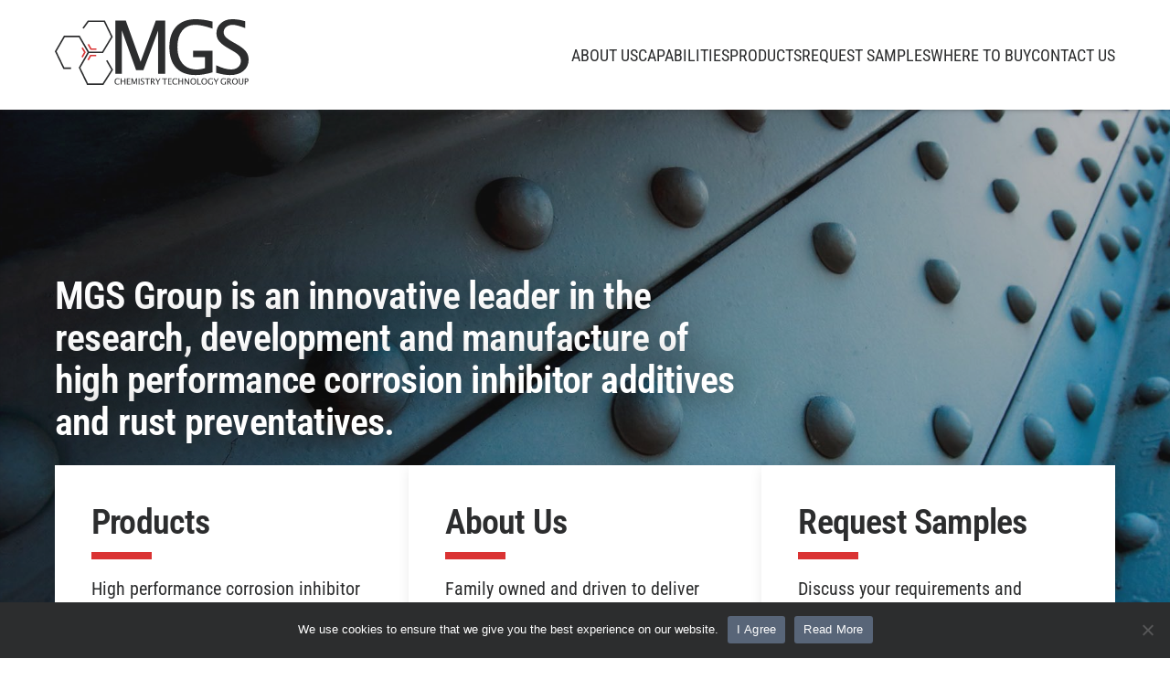

--- FILE ---
content_type: text/html; charset=UTF-8
request_url: https://mgschem.com/
body_size: 6165
content:
<!doctype html><html lang="en-GB"><head><meta charset="UTF-8"><meta http-equiv="X-UA-Compatible" content="IE=edge"><meta name="viewport" content="width=device-width, initial-scale=1.0"><meta name='robots' content='index, follow, max-image-preview:large, max-snippet:-1, max-video-preview:-1' /><link media="all" href="https://mgschem.com/wp-content/cache/autoptimize/css/autoptimize_3f15689605dee7707f5159f5b384a997.css" rel="stylesheet"><title>MGS Chemistry - R&amp;D and Manufacture of High Performance Additives</title><meta name="description" content="MGS are leaders in the research, development and manufacture of high performance corrosion inhibitor additives and rust preventatives." /><link rel="canonical" href="https://mgschem.com/" /><meta property="og:locale" content="en_GB" /><meta property="og:type" content="website" /><meta property="og:title" content="MGS Chemistry - R&amp;D and Manufacture of High Performance Additives" /><meta property="og:description" content="MGS are leaders in the research, development and manufacture of high performance corrosion inhibitor additives and rust preventatives." /><meta property="og:url" content="https://mgschem.com/" /><meta property="og:site_name" content="MGS Chemistry Technology Group" /><meta property="article:modified_time" content="2022-11-23T11:40:29+00:00" /><meta property="og:image" content="https://mgschem.com/wp-content/uploads/2022/11/mgs-slider-1.jpg?ms=no" /><meta property="og:image:width" content="1920" /><meta property="og:image:height" content="1080" /><meta property="og:image:type" content="image/jpeg" /><meta name="twitter:card" content="summary_large_image" /><meta name="twitter:image" content="https://mgschem.com/wp-content/uploads/2022/11/mgs-slider-1-1024x512.jpg" /> <script type="application/ld+json" class="yoast-schema-graph">{"@context":"https://schema.org","@graph":[{"@type":"WebPage","@id":"https://mgschem.com/","url":"https://mgschem.com/","name":"MGS Chemistry - R&D and Manufacture of High Performance Additives","isPartOf":{"@id":"https://mgschem.com/#website"},"about":{"@id":"https://mgschem.com/#organization"},"primaryImageOfPage":{"@id":"https://mgschem.com/#primaryimage"},"image":{"@id":"https://mgschem.com/#primaryimage"},"thumbnailUrl":"https://mgschem.com/wp-content/uploads/2022/11/mgs-slider-1.jpg","datePublished":"2022-10-17T12:26:22+00:00","dateModified":"2022-11-23T11:40:29+00:00","description":"MGS are leaders in the research, development and manufacture of high performance corrosion inhibitor additives and rust preventatives.","breadcrumb":{"@id":"https://mgschem.com/#breadcrumb"},"inLanguage":"en-GB","potentialAction":[{"@type":"ReadAction","target":["https://mgschem.com/"]}]},{"@type":"ImageObject","inLanguage":"en-GB","@id":"https://mgschem.com/#primaryimage","url":"https://mgschem.com/wp-content/uploads/2022/11/mgs-slider-1.jpg","contentUrl":"https://mgschem.com/wp-content/uploads/2022/11/mgs-slider-1.jpg","width":1920,"height":1080},{"@type":"BreadcrumbList","@id":"https://mgschem.com/#breadcrumb","itemListElement":[{"@type":"ListItem","position":1,"name":"Home"}]},{"@type":"WebSite","@id":"https://mgschem.com/#website","url":"https://mgschem.com/","name":"MGS Chemistry Technology Group","description":"","publisher":{"@id":"https://mgschem.com/#organization"},"potentialAction":[{"@type":"SearchAction","target":{"@type":"EntryPoint","urlTemplate":"https://mgschem.com/?s={search_term_string}"},"query-input":{"@type":"PropertyValueSpecification","valueRequired":true,"valueName":"search_term_string"}}],"inLanguage":"en-GB"},{"@type":"Organization","@id":"https://mgschem.com/#organization","name":"MGS Chemistry Technology Group","url":"https://mgschem.com/","logo":{"@type":"ImageObject","inLanguage":"en-GB","@id":"https://mgschem.com/#/schema/logo/image/","url":"https://mgschem.com/wp-content/uploads/2022/10/main-logo.svg","contentUrl":"https://mgschem.com/wp-content/uploads/2022/10/main-logo.svg","width":100,"height":100,"caption":"MGS Chemistry Technology Group"},"image":{"@id":"https://mgschem.com/#/schema/logo/image/"}}]}</script> <link rel='dns-prefetch' href='//maps.googleapis.com' /><link rel="alternate" title="oEmbed (JSON)" type="application/json+oembed" href="https://mgschem.com/wp-json/oembed/1.0/embed?url=https%3A%2F%2Fmgschem.com%2F" /><link rel="alternate" title="oEmbed (XML)" type="text/xml+oembed" href="https://mgschem.com/wp-json/oembed/1.0/embed?url=https%3A%2F%2Fmgschem.com%2F&#038;format=xml" /> <script defer type="text/javascript" src="https://mgschem.com/wp-includes/js/jquery/jquery.min.js?ver=3.7.1" id="jquery-core-js"></script> <script defer type="text/javascript" src="https://mgschem.com/wp-includes/js/jquery/jquery-migrate.min.js?ver=3.4.1" id="jquery-migrate-js"></script> <link rel="https://api.w.org/" href="https://mgschem.com/wp-json/" /><link rel="alternate" title="JSON" type="application/json" href="https://mgschem.com/wp-json/wp/v2/pages/2" /><meta property="twitter:image" content="https://mgschem.com/wp-content/uploads/2022/11/mgs-slider-1.jpg"><link rel="icon" href="https://mgschem.com/wp-content/uploads/2022/11/cropped-favicon-32x32.png" sizes="32x32" /><link rel="icon" href="https://mgschem.com/wp-content/uploads/2022/11/cropped-favicon-192x192.png" sizes="192x192" /><link rel="apple-touch-icon" href="https://mgschem.com/wp-content/uploads/2022/11/cropped-favicon-180x180.png" /><meta name="msapplication-TileImage" content="https://mgschem.com/wp-content/uploads/2022/11/cropped-favicon-270x270.png" />  <script defer src="https://www.googletagmanager.com/gtag/js?id=G-6NPWVPPN3D"></script> <script defer src="[data-uri]"></script> </head><body data-rsssl=1 class="home wp-singular page-template-default page page-id-2 wp-theme-mgs cookies-not-set homepage"><header class="banner fixed"><div class="container"> <a class="brand" href="https://mgschem.com/"> <img src="https://mgschem.com/wp-content/uploads/2022/10/main-logo.svg" title="MGS Chemistry Technology Group" alt="Logo for MGS Chemistry Technology Group" /> </a><div class="navigation"><nav class="nav-primary"><div class="menu-main-menu-container"><ul id="menu-main-menu" class="nav"><li id="menu-item-299" class="menu-item menu-item-type-post_type menu-item-object-page menu-item-299"><a href="https://mgschem.com/about-us/">About Us</a></li><li id="menu-item-463" class="menu-item menu-item-type-post_type menu-item-object-page menu-item-has-children menu-item-463"><a href="https://mgschem.com/capabilities/">Capabilities</a><ul class="sub-menu"><li id="menu-item-1339" class="menu-item menu-item-type-post_type menu-item-object-page menu-item-1339"><a href="https://mgschem.com/capabilities/expertise/">Expertise</a></li><li id="menu-item-1338" class="menu-item menu-item-type-post_type menu-item-object-page menu-item-1338"><a href="https://mgschem.com/capabilities/performance/">Performance</a></li><li id="menu-item-1337" class="menu-item menu-item-type-post_type menu-item-object-page menu-item-1337"><a href="https://mgschem.com/capabilities/collaboration/">Collaboration</a></li></ul></li><li id="menu-item-682" class="menu-item menu-item-type-post_type menu-item-object-page menu-item-has-children menu-item-682"><a href="https://mgschem.com/products/">Products</a><ul class="sub-menu"><li id="menu-item-1344" class="menu-item menu-item-type-post_type menu-item-object-products menu-item-1344"><a href="https://mgschem.com/products/metal-working/">Metal Working</a></li><li id="menu-item-1345" class="menu-item menu-item-type-post_type menu-item-object-products menu-item-1345"><a href="https://mgschem.com/products/paints-coatings/">Paints &#038; Coatings</a></li><li id="menu-item-1343" class="menu-item menu-item-type-post_type menu-item-object-products menu-item-1343"><a href="https://mgschem.com/products/metal-packaging/">Metal Packaging</a></li><li id="menu-item-1342" class="menu-item menu-item-type-post_type menu-item-object-products menu-item-1342"><a href="https://mgschem.com/products/industrial-greases/">Industrial Greases</a></li><li id="menu-item-1340" class="menu-item menu-item-type-post_type menu-item-object-products menu-item-1340"><a href="https://mgschem.com/products/coolants-anti-freeze-heat-transfer/">Coolants / Anti-Freeze / Heat Transfer</a></li><li id="menu-item-1341" class="menu-item menu-item-type-post_type menu-item-object-products menu-item-1341"><a href="https://mgschem.com/products/industrial-cleaners-multi-purpose/">Industrial Cleaners / Multi-purpose</a></li><li id="menu-item-1346" class="menu-item menu-item-type-post_type menu-item-object-products menu-item-1346"><a href="https://mgschem.com/products/printing/">Printing</a></li></ul></li><li id="menu-item-464" class="menu-item menu-item-type-post_type menu-item-object-page menu-item-464"><a href="https://mgschem.com/request-samples/">Request Samples</a></li><li id="menu-item-657" class="menu-item menu-item-type-post_type menu-item-object-page menu-item-657"><a href="https://mgschem.com/where-to-buy/">Where to Buy</a></li><li id="menu-item-579" class="menu-item menu-item-type-post_type menu-item-object-page menu-item-579"><a href="https://mgschem.com/contact-us/">Contact Us</a></li></ul></div></nav><div class="mobile-nav"><div class="nav-icon btn"><div id="nav-icon" class=""> <span></span> <span></span> <span></span> <span></span></div><div class="nav-menu">Menu</div></div></div></div></div></header><div class="mobile-menu"><nav class="nav-primary"><div class="menu-main-menu-container"><ul id="menu-main-menu-1" class="nav"><li class="menu-item menu-item-type-post_type menu-item-object-page menu-item-299"><a href="https://mgschem.com/about-us/">About Us</a></li><li class="menu-item menu-item-type-post_type menu-item-object-page menu-item-has-children menu-item-463"><a href="https://mgschem.com/capabilities/">Capabilities</a><ul class="sub-menu"><li class="menu-item menu-item-type-post_type menu-item-object-page menu-item-1339"><a href="https://mgschem.com/capabilities/expertise/">Expertise</a></li><li class="menu-item menu-item-type-post_type menu-item-object-page menu-item-1338"><a href="https://mgschem.com/capabilities/performance/">Performance</a></li><li class="menu-item menu-item-type-post_type menu-item-object-page menu-item-1337"><a href="https://mgschem.com/capabilities/collaboration/">Collaboration</a></li></ul></li><li class="menu-item menu-item-type-post_type menu-item-object-page menu-item-has-children menu-item-682"><a href="https://mgschem.com/products/">Products</a><ul class="sub-menu"><li class="menu-item menu-item-type-post_type menu-item-object-products menu-item-1344"><a href="https://mgschem.com/products/metal-working/">Metal Working</a></li><li class="menu-item menu-item-type-post_type menu-item-object-products menu-item-1345"><a href="https://mgschem.com/products/paints-coatings/">Paints &#038; Coatings</a></li><li class="menu-item menu-item-type-post_type menu-item-object-products menu-item-1343"><a href="https://mgschem.com/products/metal-packaging/">Metal Packaging</a></li><li class="menu-item menu-item-type-post_type menu-item-object-products menu-item-1342"><a href="https://mgschem.com/products/industrial-greases/">Industrial Greases</a></li><li class="menu-item menu-item-type-post_type menu-item-object-products menu-item-1340"><a href="https://mgschem.com/products/coolants-anti-freeze-heat-transfer/">Coolants / Anti-Freeze / Heat Transfer</a></li><li class="menu-item menu-item-type-post_type menu-item-object-products menu-item-1341"><a href="https://mgschem.com/products/industrial-cleaners-multi-purpose/">Industrial Cleaners / Multi-purpose</a></li><li class="menu-item menu-item-type-post_type menu-item-object-products menu-item-1346"><a href="https://mgschem.com/products/printing/">Printing</a></li></ul></li><li class="menu-item menu-item-type-post_type menu-item-object-page menu-item-464"><a href="https://mgschem.com/request-samples/">Request Samples</a></li><li class="menu-item menu-item-type-post_type menu-item-object-page menu-item-657"><a href="https://mgschem.com/where-to-buy/">Where to Buy</a></li><li class="menu-item menu-item-type-post_type menu-item-object-page menu-item-579"><a href="https://mgschem.com/contact-us/">Contact Us</a></li></ul></div></nav></div><div class="wrap" role="document"><div class="container"><main class="main"><div class="page-header hero has-white-background-color"><div class="slider-for"><div class="slider-item"><div class="slide"> <noscript><img decoding="async" src="https://mgschem.com/wp-content/uploads/2022/11/mgs-slider-1.jpg" alt="" /></noscript><img class="lazyload" decoding="async" src='data:image/svg+xml,%3Csvg%20xmlns=%22http://www.w3.org/2000/svg%22%20viewBox=%220%200%20210%20140%22%3E%3C/svg%3E' data-src="https://mgschem.com/wp-content/uploads/2022/11/mgs-slider-1.jpg" alt="" /></div></div><div class="slider-item"><div class="slide"> <noscript><img decoding="async" src="https://mgschem.com/wp-content/uploads/2022/10/fce4829f21349202bda15be70ef652ea-scaled.jpeg" alt="" /></noscript><img class="lazyload" decoding="async" src='data:image/svg+xml,%3Csvg%20xmlns=%22http://www.w3.org/2000/svg%22%20viewBox=%220%200%20210%20140%22%3E%3C/svg%3E' data-src="https://mgschem.com/wp-content/uploads/2022/10/fce4829f21349202bda15be70ef652ea-scaled.jpeg" alt="" /></div></div><div class="slider-item"><div class="slide"> <noscript><img decoding="async" src="https://mgschem.com/wp-content/uploads/2022/11/Pipeline-cropped.jpg" alt="" /></noscript><img class="lazyload" decoding="async" src='data:image/svg+xml,%3Csvg%20xmlns=%22http://www.w3.org/2000/svg%22%20viewBox=%220%200%20210%20140%22%3E%3C/svg%3E' data-src="https://mgschem.com/wp-content/uploads/2022/11/Pipeline-cropped.jpg" alt="" /></div></div></div><div class="info-panels" ><div class="container"><div class="title"><h1>MGS Group is an innovative leader in the research, development and manufacture of high performance corrosion inhibitor additives and rust preventatives.</h1></div><div class="panel-layout slider-for"> <a href="https://mgschem.com/products/" href="_self" class="panel-link"><div class="panel-content"><h2>Products</h2><p>High performance corrosion inhibitor and rust preventative additives, trusted by formulators around the world.</p><div class="buttons"><div class="button dark">View our range</div></div></div></a><a href="https://mgschem.com/about-us/" href="_self" class="panel-link"><div class="panel-content"><h2>About Us</h2><p>Family owned and driven to deliver product innovation and customer collaboration.</p><div class="buttons"><div class="button dark">Find out more</div></div></div></a><a href="https://mgschem.com/request-samples/" href="_self" class="panel-link"><div class="panel-content"><h2>Request Samples</h2><p>Discuss your requirements and identify the most suitable additive for your application.</p><div class="buttons"><div class="button dark">Contact us</div></div></div></a></div></div></div></div><div class="columns large-left has-background-color has-none-background-color has-background-gradient has-white-to-grey-background-gradient top"><div class="container"><div class="column title"><h2>MGS Products</h2></div><div class="column left"><p>Discover more about the MGS products and their applications across a wide range of markets.</p><div class="buttons"> <a class="button dark" href="https://mgschem.com/products/" target="_self">Products</a></div></div><div class="column right"><p><img decoding="async" class="size-full wp-image-230 alignright" src="https://mgschem.com/wp-content/uploads/2022/10/tinsco-logo.svg" alt="" width="233" height="75" /></p></div></div></div><div class="products-panel has-background-color has-none-background-color has-background-gradient has-grey-only-background-gradient"><div class="container"> <a href="https://mgschem.com/products/metal-working/" class="product"><div class="image"> <noscript><img decoding="async" src="https://mgschem.com/wp-content/uploads/2022/10/fce4829f21349202bda15be70ef652ea-400x400.jpeg" alt="" /></noscript><img class="lazyload" decoding="async" src='data:image/svg+xml,%3Csvg%20xmlns=%22http://www.w3.org/2000/svg%22%20viewBox=%220%200%20210%20140%22%3E%3C/svg%3E' data-src="https://mgschem.com/wp-content/uploads/2022/10/fce4829f21349202bda15be70ef652ea-400x400.jpeg" alt="" /></div><div class="link"><span>Metal Working</span></div> </a> <a href="https://mgschem.com/products/paints-coatings/" class="product"><div class="image"> <noscript><img decoding="async" src="https://mgschem.com/wp-content/uploads/2022/10/af08f2a6c45ed8bfbd0fc9e5ab03c961-400x400.jpeg" alt="" /></noscript><img class="lazyload" decoding="async" src='data:image/svg+xml,%3Csvg%20xmlns=%22http://www.w3.org/2000/svg%22%20viewBox=%220%200%20210%20140%22%3E%3C/svg%3E' data-src="https://mgschem.com/wp-content/uploads/2022/10/af08f2a6c45ed8bfbd0fc9e5ab03c961-400x400.jpeg" alt="" /></div><div class="link"><span>Paints &#038; Coatings</span></div> </a> <a href="https://mgschem.com/products/metal-packaging/" class="product"><div class="image"> <noscript><img decoding="async" src="https://mgschem.com/wp-content/uploads/2022/10/6e58d7e77ff8a2ad6d77d96378dc5cd9-400x400.jpeg" alt="" /></noscript><img class="lazyload" decoding="async" src='data:image/svg+xml,%3Csvg%20xmlns=%22http://www.w3.org/2000/svg%22%20viewBox=%220%200%20210%20140%22%3E%3C/svg%3E' data-src="https://mgschem.com/wp-content/uploads/2022/10/6e58d7e77ff8a2ad6d77d96378dc5cd9-400x400.jpeg" alt="" /></div><div class="link"><span>Metal Packaging</span></div> </a> <a href="https://mgschem.com/products/industrial-greases/" class="product"><div class="image"> <noscript><img decoding="async" src="https://mgschem.com/wp-content/uploads/2022/10/iStock-155374320-400x400.jpg" alt="" /></noscript><img class="lazyload" decoding="async" src='data:image/svg+xml,%3Csvg%20xmlns=%22http://www.w3.org/2000/svg%22%20viewBox=%220%200%20210%20140%22%3E%3C/svg%3E' data-src="https://mgschem.com/wp-content/uploads/2022/10/iStock-155374320-400x400.jpg" alt="" /></div><div class="link"><span>Industrial Greases</span></div> </a> <a href="https://mgschem.com/products/coolants-anti-freeze-heat-transfer/" class="product"><div class="image"> <noscript><img decoding="async" src="https://mgschem.com/wp-content/uploads/2022/10/iStock-1216001384-400x400.jpg" alt="" /></noscript><img class="lazyload" decoding="async" src='data:image/svg+xml,%3Csvg%20xmlns=%22http://www.w3.org/2000/svg%22%20viewBox=%220%200%20210%20140%22%3E%3C/svg%3E' data-src="https://mgschem.com/wp-content/uploads/2022/10/iStock-1216001384-400x400.jpg" alt="" /></div><div class="link"><span>Coolants / Anti-Freeze / Heat Transfer</span></div> </a> <a href="https://mgschem.com/products/industrial-cleaners-multi-purpose/" class="product"><div class="image"> <noscript><img decoding="async" src="https://mgschem.com/wp-content/uploads/2022/10/iStock-508025970-400x400.jpg" alt="" /></noscript><img class="lazyload" decoding="async" src='data:image/svg+xml,%3Csvg%20xmlns=%22http://www.w3.org/2000/svg%22%20viewBox=%220%200%20210%20140%22%3E%3C/svg%3E' data-src="https://mgschem.com/wp-content/uploads/2022/10/iStock-508025970-400x400.jpg" alt="" /></div><div class="link"><span>Industrial Cleaners / Multi-purpose</span></div> </a> <a href="https://mgschem.com/products/printing/" class="product"><div class="image"> <noscript><img decoding="async" src="https://mgschem.com/wp-content/uploads/2022/10/9d7874471a4f566f4e5b21f18f15f032-400x251.jpeg" alt="" /></noscript><img class="lazyload" decoding="async" src='data:image/svg+xml,%3Csvg%20xmlns=%22http://www.w3.org/2000/svg%22%20viewBox=%220%200%20210%20140%22%3E%3C/svg%3E' data-src="https://mgschem.com/wp-content/uploads/2022/10/9d7874471a4f566f4e5b21f18f15f032-400x251.jpeg" alt="" /></div><div class="link"><span>Printing</span></div> </a> <a href="#" class="page-link"><h2>Request technical documentation</h2><div class="link"> <i class="fa-sharp fa-solid fa-file"></i> Request</div> </a></div></div><div class="lazyload info-panels background"  data-bg="https://mgschem.com/wp-content/uploads/2022/10/e2c34e41ba0f70ea9bda5e9a0b31ff28-scaled.jpeg" style="background-image: url(data:image/svg+xml,%3Csvg%20xmlns=%22http://www.w3.org/2000/svg%22%20viewBox=%220%200%20500%20300%22%3E%3C/svg%3E);"><div class="container"><div class="title"></div><div class="panel-layout slider-for"> <a href="https://mgschem.com/capabilities/expertise/" href="_self" class="panel-link"><div class="panel-content"><h2>Expertise</h2><p>For more than 40 years, TINSCO additives have delivered optimal performance in the field of corrosion and rust protection.</p><div class="buttons"><div class="button dark">Find out more</div></div></div></a><a href="https://mgschem.com/capabilities/performance/" href="_self" class="panel-link"><div class="panel-content"><h2>Performance</h2><p>TINSCO additives combine maximum effectiveness with minimal formula disruption.</p><div class="buttons"><div class="button dark">Find out more</div></div></div></a><a href="https://mgschem.com/capabilities/collaboration/" href="_self" class="panel-link"><div class="panel-content"><h2>Collaboration</h2><p>We can help with bespoke solutions to your most difficult challenges.</p><div class="buttons"><div class="button dark">Find out more</div></div></div></a></div></div></div><div class="footer-link-panel columns large-right has-background-color"><div class="container"><div class="column left"><div class="images"><div class="image image-1 clip-path"> <img class="mark" src="https://mgschem.com/wp-content/themes/mgs/assets/images/footer-display-image-1.svg" /> <noscript><img src="https://mgschem.com/wp-content/uploads/2022/10/a930a3fe375c4704a90e0cca3083c91e-768x512.jpeg" alt="" /></noscript><img class="lazyload" src='data:image/svg+xml,%3Csvg%20xmlns=%22http://www.w3.org/2000/svg%22%20viewBox=%220%200%20210%20140%22%3E%3C/svg%3E' data-src="https://mgschem.com/wp-content/uploads/2022/10/a930a3fe375c4704a90e0cca3083c91e-768x512.jpeg" alt="" /></div><div class="image image-2 clip-path"> <img class="mark" src="https://mgschem.com/wp-content/themes/mgs/assets/images/footer-display-image-2.svg" /> <noscript><img src="https://mgschem.com/wp-content/uploads/2022/11/Paint-tin-and-brush-72-768x567.jpg" alt="" /></noscript><img class="lazyload" src='data:image/svg+xml,%3Csvg%20xmlns=%22http://www.w3.org/2000/svg%22%20viewBox=%220%200%20210%20140%22%3E%3C/svg%3E' data-src="https://mgschem.com/wp-content/uploads/2022/11/Paint-tin-and-brush-72-768x567.jpg" alt="" /></div><div class="image image-3 clip-path"> <img class="mark" src="https://mgschem.com/wp-content/themes/mgs/assets/images/footer-display-image-3.svg" /> <noscript><img src="https://mgschem.com/wp-content/uploads/2022/10/bcaa19ef61687f4ff949bd838f1ed80e.jpeg" alt="" /></noscript><img class="lazyload" src='data:image/svg+xml,%3Csvg%20xmlns=%22http://www.w3.org/2000/svg%22%20viewBox=%220%200%20210%20140%22%3E%3C/svg%3E' data-src="https://mgschem.com/wp-content/uploads/2022/10/bcaa19ef61687f4ff949bd838f1ed80e.jpeg" alt="" /></div></div></div><div class="column right"><h2>Request Technical Documents or Samples</h2><p>Please contact us to discuss your requirements and identify the most suitable additive for your application.</p><div class="buttons"> <a href="https://mgschem.com/request-samples/" target="_self" class="button dark">Find out more</a></div></div></div></div></main></div></div><footer class="content-info"><div class="container"><div class="footer-top-row"><div class="address"> MGS Chemistry Technology Group<br /> Spott Road Industrial Estate<br /> Dunbar, East Lothian<br /> EH42 1RS Scotland <noscript><img src="https://mgschem.com/wp-content/uploads/2022/10/c5828a0ed9f208a770fd2e6d49d233a2.png" /></noscript><img class="lazyload" src='data:image/svg+xml,%3Csvg%20xmlns=%22http://www.w3.org/2000/svg%22%20viewBox=%220%200%20210%20140%22%3E%3C/svg%3E' data-src="https://mgschem.com/wp-content/uploads/2022/10/c5828a0ed9f208a770fd2e6d49d233a2.png" /></div><div class="product-links"><h3>Products</h3><div class="menu-footer-products-links-container"><ul id="menu-footer-products-links" class="footer-products-nav"><li id="menu-item-1183" class="menu-item menu-item-type-post_type menu-item-object-products menu-item-1183"><a href="https://mgschem.com/products/metal-working/">Metal Working</a></li><li id="menu-item-1185" class="menu-item menu-item-type-post_type menu-item-object-products menu-item-1185"><a href="https://mgschem.com/products/paints-coatings/">Paints &#038; Coatings</a></li><li id="menu-item-1184" class="menu-item menu-item-type-post_type menu-item-object-products menu-item-1184"><a href="https://mgschem.com/products/metal-packaging/">Metal Packaging</a></li><li id="menu-item-1186" class="menu-item menu-item-type-post_type menu-item-object-products menu-item-1186"><a href="https://mgschem.com/products/industrial-greases/">Industrial Greases</a></li><li id="menu-item-1187" class="menu-item menu-item-type-post_type menu-item-object-products menu-item-1187"><a href="https://mgschem.com/products/coolants-anti-freeze-heat-transfer/">Coolants / Anti-Freeze / Heat Transfer</a></li><li id="menu-item-1188" class="menu-item menu-item-type-post_type menu-item-object-products menu-item-1188"><a href="https://mgschem.com/products/industrial-cleaners-multi-purpose/">Industrial Cleaners / Multi-purpose</a></li><li id="menu-item-1189" class="menu-item menu-item-type-post_type menu-item-object-products menu-item-1189"><a href="https://mgschem.com/products/printing/">Printing</a></li></ul></div></div><div class="company-links"><h3>Company</h3><div class="menu-footer-menu-container"><ul id="menu-footer-menu" class="footer-nav"><li id="menu-item-1179" class="menu-item menu-item-type-post_type menu-item-object-page menu-item-1179"><a href="https://mgschem.com/about-us/">About Us</a></li><li id="menu-item-1180" class="menu-item menu-item-type-post_type menu-item-object-page menu-item-1180"><a href="https://mgschem.com/capabilities/">Capabilities</a></li><li id="menu-item-1182" class="menu-item menu-item-type-post_type menu-item-object-page menu-item-1182"><a href="https://mgschem.com/where-to-buy/">Where to Buy</a></li><li id="menu-item-1181" class="menu-item menu-item-type-post_type menu-item-object-page menu-item-1181"><a href="https://mgschem.com/contact-us/">Contact Us</a></li></ul></div></div><div class="company-links"><h3>Contact us</h3> <a href="tel:4401368862082">T: +44 (0)1368 862 082</a> <a href="mailto:info@mgschem.com">E: info@mgschem.com</a><ul class="socials"><li> <a href="https://uk.linkedin.com/company/mgs-chemistry-group" target="_blank" rel="noopener nofollow noreferrer"><i class="fa-brands fa-linkedin-in"></i></a></li></ul></div></div><div class="footer-bottom-row"><div class="disclaimer"> &copy; Copyright MGS Chemistry Technology Group. All rights Reserved  | <a href="https://mgschem.com/terms-conditions/">Terms & Conditions</a> | <a href="https://mgschem.com/privacy-policy/">Privacy</a></div><div class="sign-off"> <a href="https://www.infinite-eye.com/" target="_blank" rel="noopener nofollow noreferrer">Website by Infinite Eye</a></div></div></div></footer><script type="speculationrules">{"prefetch":[{"source":"document","where":{"and":[{"href_matches":"/*"},{"not":{"href_matches":["/wp-*.php","/wp-admin/*","/wp-content/uploads/*","/wp-content/*","/wp-content/plugins/*","/wp-content/themes/mgs/*","/*\\?(.+)"]}},{"not":{"selector_matches":"a[rel~=\"nofollow\"]"}},{"not":{"selector_matches":".no-prefetch, .no-prefetch a"}}]},"eagerness":"conservative"}]}</script> <noscript><style>.lazyload{display:none;}</style></noscript><script data-noptimize="1">window.lazySizesConfig=window.lazySizesConfig||{};window.lazySizesConfig.loadMode=1;</script><script defer data-noptimize="1" src='https://mgschem.com/wp-content/plugins/autoptimize/classes/external/js/lazysizes.min.js?ao_version=3.1.14'></script><script defer id="cookie-notice-front-js-before" src="[data-uri]"></script> <script defer type="text/javascript" src="https://mgschem.com/wp-content/plugins/cookie-notice/js/front.min.js?ver=2.5.11" id="cookie-notice-front-js"></script> <script defer type="text/javascript" src="https://maps.googleapis.com/maps/api/js?key=AIzaSyB3_rvJdNv7D_-bshUKokw3r0QS3jjcStI" id="google-api-js"></script> <script defer type="text/javascript" src="https://mgschem.com/wp-content/themes/mgs/assets/vendors/waypoints/jquery.waypoints.min.js?ver=1.0" id="waypoints-js"></script> <script defer type="text/javascript" src="https://mgschem.com/wp-content/themes/mgs/assets/vendors/slick/slick/slick.min.js?ver=1.0" id="slick-js"></script> <script defer type="text/javascript" src="https://mgschem.com/wp-content/cache/autoptimize/js/autoptimize_single_2ac7b768c0af91938ab131aed14d82f7.js?ver=1.0" id="script-js"></script> <div id="cookie-notice" role="dialog" class="cookie-notice-hidden cookie-revoke-hidden cn-position-bottom" aria-label="Cookie Notice" style="background-color: rgba(44,45,46,1);"><div class="cookie-notice-container" style="color: #fff"><span id="cn-notice-text" class="cn-text-container">We use cookies to ensure that we give you the best experience on our website.</span><span id="cn-notice-buttons" class="cn-buttons-container"><button id="cn-accept-cookie" data-cookie-set="accept" class="cn-set-cookie cn-button" aria-label="I Agree" style="background-color: #586578">I Agree</button><button data-link-url="https://mgschem.com/privacy-policy/" data-link-target="_blank" id="cn-more-info" class="cn-more-info cn-button" aria-label="Read More" style="background-color: #586578">Read More</button></span><button type="button" id="cn-close-notice" data-cookie-set="accept" class="cn-close-icon" aria-label="No"></button></div></div><div class="back-to-top"> <img class="svg" src="https://mgschem.com/wp-content/themes/mgs/assets/images/red-arrow-up.svg" /></div></body></html>
<!-- Dynamic page generated in 0.682 seconds. -->
<!-- Cached page generated by WP-Super-Cache on 2026-01-24 05:21:49 -->

<!-- Compression = gzip -->

--- FILE ---
content_type: text/css
request_url: https://mgschem.com/wp-content/cache/autoptimize/css/autoptimize_3f15689605dee7707f5159f5b384a997.css
body_size: 34620
content:
img:is([sizes=auto i],[sizes^="auto," i]){contain-intrinsic-size:3000px 1500px}
:root{--wp-block-synced-color:#7a00df;--wp-block-synced-color--rgb:122,0,223;--wp-bound-block-color:var(--wp-block-synced-color);--wp-editor-canvas-background:#ddd;--wp-admin-theme-color:#007cba;--wp-admin-theme-color--rgb:0,124,186;--wp-admin-theme-color-darker-10:#006ba1;--wp-admin-theme-color-darker-10--rgb:0,107,160.5;--wp-admin-theme-color-darker-20:#005a87;--wp-admin-theme-color-darker-20--rgb:0,90,135;--wp-admin-border-width-focus:2px}@media (min-resolution:192dpi){:root{--wp-admin-border-width-focus:1.5px}}.wp-element-button{cursor:pointer}:root .has-very-light-gray-background-color{background-color:#eee}:root .has-very-dark-gray-background-color{background-color:#313131}:root .has-very-light-gray-color{color:#eee}:root .has-very-dark-gray-color{color:#313131}:root .has-vivid-green-cyan-to-vivid-cyan-blue-gradient-background{background:linear-gradient(135deg,#00d084,#0693e3)}:root .has-purple-crush-gradient-background{background:linear-gradient(135deg,#34e2e4,#4721fb 50%,#ab1dfe)}:root .has-hazy-dawn-gradient-background{background:linear-gradient(135deg,#faaca8,#dad0ec)}:root .has-subdued-olive-gradient-background{background:linear-gradient(135deg,#fafae1,#67a671)}:root .has-atomic-cream-gradient-background{background:linear-gradient(135deg,#fdd79a,#004a59)}:root .has-nightshade-gradient-background{background:linear-gradient(135deg,#330968,#31cdcf)}:root .has-midnight-gradient-background{background:linear-gradient(135deg,#020381,#2874fc)}:root{--wp--preset--font-size--normal:16px;--wp--preset--font-size--huge:42px}.has-regular-font-size{font-size:1em}.has-larger-font-size{font-size:2.625em}.has-normal-font-size{font-size:var(--wp--preset--font-size--normal)}.has-huge-font-size{font-size:var(--wp--preset--font-size--huge)}.has-text-align-center{text-align:center}.has-text-align-left{text-align:left}.has-text-align-right{text-align:right}.has-fit-text{white-space:nowrap!important}#end-resizable-editor-section{display:none}.aligncenter{clear:both}.items-justified-left{justify-content:flex-start}.items-justified-center{justify-content:center}.items-justified-right{justify-content:flex-end}.items-justified-space-between{justify-content:space-between}.screen-reader-text{border:0;clip-path:inset(50%);height:1px;margin:-1px;overflow:hidden;padding:0;position:absolute;width:1px;word-wrap:normal!important}.screen-reader-text:focus{background-color:#ddd;clip-path:none;color:#444;display:block;font-size:1em;height:auto;left:5px;line-height:normal;padding:15px 23px 14px;text-decoration:none;top:5px;width:auto;z-index:100000}html :where(.has-border-color){border-style:solid}html :where([style*=border-top-color]){border-top-style:solid}html :where([style*=border-right-color]){border-right-style:solid}html :where([style*=border-bottom-color]){border-bottom-style:solid}html :where([style*=border-left-color]){border-left-style:solid}html :where([style*=border-width]){border-style:solid}html :where([style*=border-top-width]){border-top-style:solid}html :where([style*=border-right-width]){border-right-style:solid}html :where([style*=border-bottom-width]){border-bottom-style:solid}html :where([style*=border-left-width]){border-left-style:solid}html :where(img[class*=wp-image-]){height:auto;max-width:100%}:where(figure){margin:0 0 1em}html :where(.is-position-sticky){--wp-admin--admin-bar--position-offset:var(--wp-admin--admin-bar--height,0px)}@media screen and (max-width:600px){html :where(.is-position-sticky){--wp-admin--admin-bar--position-offset:0px}}
:root{--wp--preset--aspect-ratio--square:1;--wp--preset--aspect-ratio--4-3:4/3;--wp--preset--aspect-ratio--3-4:3/4;--wp--preset--aspect-ratio--3-2:3/2;--wp--preset--aspect-ratio--2-3:2/3;--wp--preset--aspect-ratio--16-9:16/9;--wp--preset--aspect-ratio--9-16:9/16;--wp--preset--color--black:#000;--wp--preset--color--cyan-bluish-gray:#abb8c3;--wp--preset--color--white:#fff;--wp--preset--color--pale-pink:#f78da7;--wp--preset--color--vivid-red:#cf2e2e;--wp--preset--color--luminous-vivid-orange:#ff6900;--wp--preset--color--luminous-vivid-amber:#fcb900;--wp--preset--color--light-green-cyan:#7bdcb5;--wp--preset--color--vivid-green-cyan:#00d084;--wp--preset--color--pale-cyan-blue:#8ed1fc;--wp--preset--color--vivid-cyan-blue:#0693e3;--wp--preset--color--vivid-purple:#9b51e0;--wp--preset--gradient--vivid-cyan-blue-to-vivid-purple:linear-gradient(135deg,#0693e3 0%,#9b51e0 100%);--wp--preset--gradient--light-green-cyan-to-vivid-green-cyan:linear-gradient(135deg,#7adcb4 0%,#00d082 100%);--wp--preset--gradient--luminous-vivid-amber-to-luminous-vivid-orange:linear-gradient(135deg,#fcb900 0%,#ff6900 100%);--wp--preset--gradient--luminous-vivid-orange-to-vivid-red:linear-gradient(135deg,#ff6900 0%,#cf2e2e 100%);--wp--preset--gradient--very-light-gray-to-cyan-bluish-gray:linear-gradient(135deg,#eee 0%,#a9b8c3 100%);--wp--preset--gradient--cool-to-warm-spectrum:linear-gradient(135deg,#4aeadc 0%,#9778d1 20%,#cf2aba 40%,#ee2c82 60%,#fb6962 80%,#fef84c 100%);--wp--preset--gradient--blush-light-purple:linear-gradient(135deg,#ffceec 0%,#9896f0 100%);--wp--preset--gradient--blush-bordeaux:linear-gradient(135deg,#fecda5 0%,#fe2d2d 50%,#6b003e 100%);--wp--preset--gradient--luminous-dusk:linear-gradient(135deg,#ffcb70 0%,#c751c0 50%,#4158d0 100%);--wp--preset--gradient--pale-ocean:linear-gradient(135deg,#fff5cb 0%,#b6e3d4 50%,#33a7b5 100%);--wp--preset--gradient--electric-grass:linear-gradient(135deg,#caf880 0%,#71ce7e 100%);--wp--preset--gradient--midnight:linear-gradient(135deg,#020381 0%,#2874fc 100%);--wp--preset--font-size--small:13px;--wp--preset--font-size--medium:20px;--wp--preset--font-size--large:36px;--wp--preset--font-size--x-large:42px;--wp--preset--spacing--20:.44rem;--wp--preset--spacing--30:.67rem;--wp--preset--spacing--40:1rem;--wp--preset--spacing--50:1.5rem;--wp--preset--spacing--60:2.25rem;--wp--preset--spacing--70:3.38rem;--wp--preset--spacing--80:5.06rem;--wp--preset--shadow--natural:6px 6px 9px rgba(0,0,0,.2);--wp--preset--shadow--deep:12px 12px 50px rgba(0,0,0,.4);--wp--preset--shadow--sharp:6px 6px 0px rgba(0,0,0,.2);--wp--preset--shadow--outlined:6px 6px 0px -3px #fff,6px 6px #000;--wp--preset--shadow--crisp:6px 6px 0px #000}:where(.is-layout-flex){gap:.5em}:where(.is-layout-grid){gap:.5em}body .is-layout-flex{display:flex}.is-layout-flex{flex-wrap:wrap;align-items:center}.is-layout-flex>:is(*,div){margin:0}body .is-layout-grid{display:grid}.is-layout-grid>:is(*,div){margin:0}:where(.wp-block-columns.is-layout-flex){gap:2em}:where(.wp-block-columns.is-layout-grid){gap:2em}:where(.wp-block-post-template.is-layout-flex){gap:1.25em}:where(.wp-block-post-template.is-layout-grid){gap:1.25em}.has-black-color{color:var(--wp--preset--color--black) !important}.has-cyan-bluish-gray-color{color:var(--wp--preset--color--cyan-bluish-gray) !important}.has-white-color{color:var(--wp--preset--color--white) !important}.has-pale-pink-color{color:var(--wp--preset--color--pale-pink) !important}.has-vivid-red-color{color:var(--wp--preset--color--vivid-red) !important}.has-luminous-vivid-orange-color{color:var(--wp--preset--color--luminous-vivid-orange) !important}.has-luminous-vivid-amber-color{color:var(--wp--preset--color--luminous-vivid-amber) !important}.has-light-green-cyan-color{color:var(--wp--preset--color--light-green-cyan) !important}.has-vivid-green-cyan-color{color:var(--wp--preset--color--vivid-green-cyan) !important}.has-pale-cyan-blue-color{color:var(--wp--preset--color--pale-cyan-blue) !important}.has-vivid-cyan-blue-color{color:var(--wp--preset--color--vivid-cyan-blue) !important}.has-vivid-purple-color{color:var(--wp--preset--color--vivid-purple) !important}.has-black-background-color{background-color:var(--wp--preset--color--black) !important}.has-cyan-bluish-gray-background-color{background-color:var(--wp--preset--color--cyan-bluish-gray) !important}.has-white-background-color{background-color:var(--wp--preset--color--white) !important}.has-pale-pink-background-color{background-color:var(--wp--preset--color--pale-pink) !important}.has-vivid-red-background-color{background-color:var(--wp--preset--color--vivid-red) !important}.has-luminous-vivid-orange-background-color{background-color:var(--wp--preset--color--luminous-vivid-orange) !important}.has-luminous-vivid-amber-background-color{background-color:var(--wp--preset--color--luminous-vivid-amber) !important}.has-light-green-cyan-background-color{background-color:var(--wp--preset--color--light-green-cyan) !important}.has-vivid-green-cyan-background-color{background-color:var(--wp--preset--color--vivid-green-cyan) !important}.has-pale-cyan-blue-background-color{background-color:var(--wp--preset--color--pale-cyan-blue) !important}.has-vivid-cyan-blue-background-color{background-color:var(--wp--preset--color--vivid-cyan-blue) !important}.has-vivid-purple-background-color{background-color:var(--wp--preset--color--vivid-purple) !important}.has-black-border-color{border-color:var(--wp--preset--color--black) !important}.has-cyan-bluish-gray-border-color{border-color:var(--wp--preset--color--cyan-bluish-gray) !important}.has-white-border-color{border-color:var(--wp--preset--color--white) !important}.has-pale-pink-border-color{border-color:var(--wp--preset--color--pale-pink) !important}.has-vivid-red-border-color{border-color:var(--wp--preset--color--vivid-red) !important}.has-luminous-vivid-orange-border-color{border-color:var(--wp--preset--color--luminous-vivid-orange) !important}.has-luminous-vivid-amber-border-color{border-color:var(--wp--preset--color--luminous-vivid-amber) !important}.has-light-green-cyan-border-color{border-color:var(--wp--preset--color--light-green-cyan) !important}.has-vivid-green-cyan-border-color{border-color:var(--wp--preset--color--vivid-green-cyan) !important}.has-pale-cyan-blue-border-color{border-color:var(--wp--preset--color--pale-cyan-blue) !important}.has-vivid-cyan-blue-border-color{border-color:var(--wp--preset--color--vivid-cyan-blue) !important}.has-vivid-purple-border-color{border-color:var(--wp--preset--color--vivid-purple) !important}.has-vivid-cyan-blue-to-vivid-purple-gradient-background{background:var(--wp--preset--gradient--vivid-cyan-blue-to-vivid-purple) !important}.has-light-green-cyan-to-vivid-green-cyan-gradient-background{background:var(--wp--preset--gradient--light-green-cyan-to-vivid-green-cyan) !important}.has-luminous-vivid-amber-to-luminous-vivid-orange-gradient-background{background:var(--wp--preset--gradient--luminous-vivid-amber-to-luminous-vivid-orange) !important}.has-luminous-vivid-orange-to-vivid-red-gradient-background{background:var(--wp--preset--gradient--luminous-vivid-orange-to-vivid-red) !important}.has-very-light-gray-to-cyan-bluish-gray-gradient-background{background:var(--wp--preset--gradient--very-light-gray-to-cyan-bluish-gray) !important}.has-cool-to-warm-spectrum-gradient-background{background:var(--wp--preset--gradient--cool-to-warm-spectrum) !important}.has-blush-light-purple-gradient-background{background:var(--wp--preset--gradient--blush-light-purple) !important}.has-blush-bordeaux-gradient-background{background:var(--wp--preset--gradient--blush-bordeaux) !important}.has-luminous-dusk-gradient-background{background:var(--wp--preset--gradient--luminous-dusk) !important}.has-pale-ocean-gradient-background{background:var(--wp--preset--gradient--pale-ocean) !important}.has-electric-grass-gradient-background{background:var(--wp--preset--gradient--electric-grass) !important}.has-midnight-gradient-background{background:var(--wp--preset--gradient--midnight) !important}.has-small-font-size{font-size:var(--wp--preset--font-size--small) !important}.has-medium-font-size{font-size:var(--wp--preset--font-size--medium) !important}.has-large-font-size{font-size:var(--wp--preset--font-size--large) !important}.has-x-large-font-size{font-size:var(--wp--preset--font-size--x-large) !important}
/*! This file is auto-generated */
.wp-block-button__link{color:#fff;background-color:#32373c;border-radius:9999px;box-shadow:none;text-decoration:none;padding:calc(.667em + 2px) calc(1.333em + 2px);font-size:1.125em}.wp-block-file__button{background:#32373c;color:#fff;text-decoration:none}
#cookie-notice{position:fixed;min-width:100%;height:auto;z-index:100000;font-size:13px;letter-spacing:0;line-height:20px;left:0;text-align:center;font-weight:normal;font-family:-apple-system,BlinkMacSystemFont,Arial,Roboto,"Helvetica Neue",sans-serif}#cookie-notice,#cookie-notice *{-webkit-box-sizing:border-box;-moz-box-sizing:border-box;box-sizing:border-box}#cookie-notice.cn-animated{-webkit-animation-duration:.5s!important;animation-duration:.5s!important;-webkit-animation-fill-mode:both;animation-fill-mode:both}#cookie-notice.cn-animated.cn-effect-none{-webkit-animation-duration:.001s!important;animation-duration:.001s!important}#cookie-notice .cookie-notice-container{display:block}#cookie-notice.cookie-notice-hidden .cookie-notice-container{display:none}#cookie-notice .cookie-revoke-container{display:block}#cookie-notice.cookie-revoke-hidden .cookie-revoke-container{display:none}.cn-position-top{top:0}.cn-position-bottom{bottom:0}.cookie-notice-container{padding:15px 30px;text-align:center;width:100%;z-index:2}.cookie-revoke-container{padding:15px 30px;width:100%;z-index:1}.cn-close-icon{position:absolute;right:15px;top:50%;margin:-10px 0 0 0;width:15px;height:15px;opacity:.5;padding:10px;border:none;outline:none;background:none;box-shadow:none;cursor:pointer}.cn-close-icon:focus,.cn-close-icon:focus-visible{outline:2px solid currentColor;outline-offset:3px}.cn-close-icon:hover{opacity:1}.cn-close-icon:before,.cn-close-icon:after{position:absolute;content:' ';height:15px;width:2px;top:3px;background-color:rgba(128,128,128,1)}.cn-close-icon:before{transform:rotate(45deg)}.cn-close-icon:after{transform:rotate(-45deg)}#cookie-notice .cn-revoke-cookie{margin:0}#cookie-notice .cn-button{margin:0 0 0 10px;display:inline-block}#cookie-notice .cn-button:not(.cn-button-custom){font-family:-apple-system,BlinkMacSystemFont,Arial,Roboto,"Helvetica Neue",sans-serif;font-weight:normal;font-size:13px;letter-spacing:.25px;line-height:20px;margin:0 0 0 10px;text-align:center;text-transform:none;display:inline-block;cursor:pointer;touch-action:manipulation;white-space:nowrap;outline:none;box-shadow:none;text-shadow:none;border:none;-webkit-border-radius:3px;-moz-border-radius:3px;border-radius:3px;text-decoration:none;padding:8.5px 10px;line-height:1;color:inherit}.cn-text-container{margin:0 0 6px 0}.cn-text-container,.cn-buttons-container{display:inline-block}#cookie-notice.cookie-notice-visible.cn-effect-none,#cookie-notice.cookie-revoke-visible.cn-effect-none{-webkit-animation-name:fadeIn;animation-name:fadeIn}#cookie-notice.cn-effect-none{-webkit-animation-name:fadeOut;animation-name:fadeOut}#cookie-notice.cookie-notice-visible.cn-effect-fade,#cookie-notice.cookie-revoke-visible.cn-effect-fade{-webkit-animation-name:fadeIn;animation-name:fadeIn}#cookie-notice.cn-effect-fade{-webkit-animation-name:fadeOut;animation-name:fadeOut}#cookie-notice.cookie-notice-visible.cn-effect-slide,#cookie-notice.cookie-revoke-visible.cn-effect-slide{-webkit-animation-name:slideInUp;animation-name:slideInUp}#cookie-notice.cn-effect-slide{-webkit-animation-name:slideOutDown;animation-name:slideOutDown}#cookie-notice.cookie-notice-visible.cn-position-top.cn-effect-slide,#cookie-notice.cookie-revoke-visible.cn-position-top.cn-effect-slide{-webkit-animation-name:slideInDown;animation-name:slideInDown}#cookie-notice.cn-position-top.cn-effect-slide{-webkit-animation-name:slideOutUp;animation-name:slideOutUp}@-webkit-keyframes fadeIn{from{opacity:0}to{opacity:1}}@keyframes fadeIn{from{opacity:0}to{opacity:1}}@-webkit-keyframes fadeOut{from{opacity:1}to{opacity:0}}@keyframes fadeOut{from{opacity:1}to{opacity:0}}@-webkit-keyframes slideInUp{from{-webkit-transform:translate3d(0,100%,0);transform:translate3d(0,100%,0);visibility:visible}to{-webkit-transform:translate3d(0,0,0);transform:translate3d(0,0,0)}}@keyframes slideInUp{from{-webkit-transform:translate3d(0,100%,0);transform:translate3d(0,100%,0);visibility:visible}to{-webkit-transform:translate3d(0,0,0);transform:translate3d(0,0,0)}}@-webkit-keyframes slideOutDown{from{-webkit-transform:translate3d(0,0,0);transform:translate3d(0,0,0)}to{visibility:hidden;-webkit-transform:translate3d(0,100%,0);transform:translate3d(0,100%,0)}}@keyframes slideOutDown{from{-webkit-transform:translate3d(0,0,0);transform:translate3d(0,0,0)}to{visibility:hidden;-webkit-transform:translate3d(0,100%,0);transform:translate3d(0,100%,0)}}@-webkit-keyframes slideInDown{from{-webkit-transform:translate3d(0,-100%,0);transform:translate3d(0,-100%,0);visibility:visible}to{-webkit-transform:translate3d(0,0,0);transform:translate3d(0,0,0)}}@keyframes slideInDown{from{-webkit-transform:translate3d(0,-100%,0);transform:translate3d(0,-100%,0);visibility:visible}to{-webkit-transform:translate3d(0,0,0);transform:translate3d(0,0,0)}}@-webkit-keyframes slideOutUp{from{-webkit-transform:translate3d(0,0,0);transform:translate3d(0,0,0)}to{visibility:hidden;-webkit-transform:translate3d(0,-100%,0);transform:translate3d(0,-100%,0)}}@keyframes slideOutUp{from{-webkit-transform:translate3d(0,0,0);transform:translate3d(0,0,0)}to{visibility:hidden;-webkit-transform:translate3d(0,-100%,0);transform:translate3d(0,-100%,0)}}@media all and (max-width:900px){.cookie-notice-container #cn-notice-text{display:block}.cookie-notice-container #cn-notice-buttons{display:block}#cookie-notice .cn-button{margin:0 5px 5px 5px}}@media all and (max-width:480px){.cookie-notice-container,.cookie-revoke-container{padding:15px 25px}}
@charset 'UTF-8';.slick-loading .slick-list{background:#fff url(//mgschem.com/wp-content/themes/mgs/assets/vendors/slick/slick/./ajax-loader.gif) center center no-repeat}@font-face{font-family:'slick';font-weight:400;font-style:normal;src:url(//mgschem.com/wp-content/themes/mgs/assets/vendors/slick/slick/./fonts/slick.eot);src:url(//mgschem.com/wp-content/themes/mgs/assets/vendors/slick/slick/./fonts/slick.eot?#iefix) format('embedded-opentype'),url(//mgschem.com/wp-content/themes/mgs/assets/vendors/slick/slick/./fonts/slick.woff) format('woff'),url(//mgschem.com/wp-content/themes/mgs/assets/vendors/slick/slick/./fonts/slick.ttf) format('truetype'),url(//mgschem.com/wp-content/themes/mgs/assets/vendors/slick/slick/./fonts/slick.svg#slick) format('svg')}.slick-prev,.slick-next{font-size:0;line-height:0;position:absolute;top:50%;display:block;width:20px;height:20px;padding:0;-webkit-transform:translate(0,-50%);-ms-transform:translate(0,-50%);transform:translate(0,-50%);cursor:pointer;color:transparent;border:none;outline:none;background:0 0}.slick-prev:hover,.slick-prev:focus,.slick-next:hover,.slick-next:focus{color:transparent;outline:none;background:0 0}.slick-prev:hover:before,.slick-prev:focus:before,.slick-next:hover:before,.slick-next:focus:before{opacity:1}.slick-prev.slick-disabled:before,.slick-next.slick-disabled:before{opacity:.25}.slick-prev:before,.slick-next:before{font-family:'slick';font-size:20px;line-height:1;opacity:.75;color:#fff;-webkit-font-smoothing:antialiased;-moz-osx-font-smoothing:grayscale}.slick-prev{left:-25px}[dir=rtl] .slick-prev{right:-25px;left:auto}.slick-prev:before{content:'←'}[dir=rtl] .slick-prev:before{content:'→'}.slick-next{right:-25px}[dir=rtl] .slick-next{right:auto;left:-25px}.slick-next:before{content:'→'}[dir=rtl] .slick-next:before{content:'←'}.slick-dotted.slick-slider{margin-bottom:30px}.slick-dots{position:absolute;bottom:-25px;display:block;width:100%;padding:0;margin:0;list-style:none;text-align:center}.slick-dots li{position:relative;display:inline-block;width:20px;height:20px;margin:0 5px;padding:0;cursor:pointer}.slick-dots li button{font-size:0;line-height:0;display:block;width:20px;height:20px;padding:5px;cursor:pointer;color:transparent;border:0;outline:none;background:0 0}.slick-dots li button:hover,.slick-dots li button:focus{outline:none}.slick-dots li button:hover:before,.slick-dots li button:focus:before{opacity:1}.slick-dots li button:before{font-family:'slick';font-size:6px;line-height:20px;position:absolute;top:0;left:0;width:20px;height:20px;content:'•';text-align:center;opacity:.25;color:#000;-webkit-font-smoothing:antialiased;-moz-osx-font-smoothing:grayscale}.slick-dots li.slick-active button:before{opacity:.75;color:#000}
.slick-slider{position:relative;display:block;box-sizing:border-box;-webkit-user-select:none;-moz-user-select:none;-ms-user-select:none;user-select:none;-webkit-touch-callout:none;-khtml-user-select:none;-ms-touch-action:pan-y;touch-action:pan-y;-webkit-tap-highlight-color:transparent}.slick-list{position:relative;display:block;overflow:hidden;margin:0;padding:0}.slick-list:focus{outline:none}.slick-list.dragging{cursor:pointer;cursor:hand}.slick-slider .slick-track,.slick-slider .slick-list{-webkit-transform:translate3d(0,0,0);-moz-transform:translate3d(0,0,0);-ms-transform:translate3d(0,0,0);-o-transform:translate3d(0,0,0);transform:translate3d(0,0,0)}.slick-track{position:relative;top:0;left:0;display:block;margin-left:auto;margin-right:auto}.slick-track:before,.slick-track:after{display:table;content:''}.slick-track:after{clear:both}.slick-loading .slick-track{visibility:hidden}.slick-slide{display:none;float:left;height:100%;min-height:1px}[dir=rtl] .slick-slide{float:right}.slick-slide img{display:block}.slick-slide.slick-loading img{display:none}.slick-slide.dragging img{pointer-events:none}.slick-initialized .slick-slide{display:block}.slick-loading .slick-slide{visibility:hidden}.slick-vertical .slick-slide{display:block;height:auto;border:1px solid transparent}.slick-arrow.slick-hidden{display:none}
/*!
 * Font Awesome Free 6.1.1 by @fontawesome - https://fontawesome.com
 * License - https://fontawesome.com/license/free (Icons: CC BY 4.0, Fonts: SIL OFL 1.1, Code: MIT License)
 * Copyright 2022 Fonticons, Inc.
 */
.fa{font-family:var(--fa-style-family,"Font Awesome 6 Free");font-weight:var(--fa-style,900)}.fa,.fa-brands,.fa-duotone,.fa-light,.fa-regular,.fa-solid,.fa-thin,.fab,.fad,.fal,.far,.fas,.fat{-moz-osx-font-smoothing:grayscale;-webkit-font-smoothing:antialiased;display:var(--fa-display,inline-block);font-style:normal;font-variant:normal;line-height:1;text-rendering:auto}.fa-1x{font-size:1em}.fa-2x{font-size:2em}.fa-3x{font-size:3em}.fa-4x{font-size:4em}.fa-5x{font-size:5em}.fa-6x{font-size:6em}.fa-7x{font-size:7em}.fa-8x{font-size:8em}.fa-9x{font-size:9em}.fa-10x{font-size:10em}.fa-2xs{font-size:.625em;line-height:.1em;vertical-align:.225em}.fa-xs{font-size:.75em;line-height:.08333em;vertical-align:.125em}.fa-sm{font-size:.875em;line-height:.07143em;vertical-align:.05357em}.fa-lg{font-size:1.25em;line-height:.05em;vertical-align:-.075em}.fa-xl{font-size:1.5em;line-height:.04167em;vertical-align:-.125em}.fa-2xl{font-size:2em;line-height:.03125em;vertical-align:-.1875em}.fa-fw{text-align:center;width:1.25em}.fa-ul{list-style-type:none;margin-left:var(--fa-li-margin,2.5em);padding-left:0}.fa-ul>li{position:relative}.fa-li{left:calc(var(--fa-li-width, 2em)*-1);position:absolute;text-align:center;width:var(--fa-li-width,2em);line-height:inherit}.fa-border{border-radius:var(--fa-border-radius,.1em);border:var(--fa-border-width,.08em) var(--fa-border-style,solid) var(--fa-border-color,#eee);padding:var(--fa-border-padding,.2em .25em .15em)}.fa-pull-left{float:left;margin-right:var(--fa-pull-margin,.3em)}.fa-pull-right{float:right;margin-left:var(--fa-pull-margin,.3em)}.fa-beat{-webkit-animation-name:fa-beat;animation-name:fa-beat;-webkit-animation-delay:var(--fa-animation-delay,0);animation-delay:var(--fa-animation-delay,0);-webkit-animation-direction:var(--fa-animation-direction,normal);animation-direction:var(--fa-animation-direction,normal);-webkit-animation-duration:var(--fa-animation-duration,1s);animation-duration:var(--fa-animation-duration,1s);-webkit-animation-iteration-count:var(--fa-animation-iteration-count,infinite);animation-iteration-count:var(--fa-animation-iteration-count,infinite);-webkit-animation-timing-function:var(--fa-animation-timing,ease-in-out);animation-timing-function:var(--fa-animation-timing,ease-in-out)}.fa-bounce{-webkit-animation-name:fa-bounce;animation-name:fa-bounce;-webkit-animation-delay:var(--fa-animation-delay,0);animation-delay:var(--fa-animation-delay,0);-webkit-animation-direction:var(--fa-animation-direction,normal);animation-direction:var(--fa-animation-direction,normal);-webkit-animation-duration:var(--fa-animation-duration,1s);animation-duration:var(--fa-animation-duration,1s);-webkit-animation-iteration-count:var(--fa-animation-iteration-count,infinite);animation-iteration-count:var(--fa-animation-iteration-count,infinite);-webkit-animation-timing-function:var(--fa-animation-timing,cubic-bezier(.28,.84,.42,1));animation-timing-function:var(--fa-animation-timing,cubic-bezier(.28,.84,.42,1))}.fa-fade{-webkit-animation-name:fa-fade;animation-name:fa-fade;-webkit-animation-iteration-count:var(--fa-animation-iteration-count,infinite);animation-iteration-count:var(--fa-animation-iteration-count,infinite);-webkit-animation-timing-function:var(--fa-animation-timing,cubic-bezier(.4,0,.6,1));animation-timing-function:var(--fa-animation-timing,cubic-bezier(.4,0,.6,1))}.fa-beat-fade,.fa-fade{-webkit-animation-delay:var(--fa-animation-delay,0);animation-delay:var(--fa-animation-delay,0);-webkit-animation-direction:var(--fa-animation-direction,normal);animation-direction:var(--fa-animation-direction,normal);-webkit-animation-duration:var(--fa-animation-duration,1s);animation-duration:var(--fa-animation-duration,1s)}.fa-beat-fade{-webkit-animation-name:fa-beat-fade;animation-name:fa-beat-fade;-webkit-animation-iteration-count:var(--fa-animation-iteration-count,infinite);animation-iteration-count:var(--fa-animation-iteration-count,infinite);-webkit-animation-timing-function:var(--fa-animation-timing,cubic-bezier(.4,0,.6,1));animation-timing-function:var(--fa-animation-timing,cubic-bezier(.4,0,.6,1))}.fa-flip{-webkit-animation-name:fa-flip;animation-name:fa-flip;-webkit-animation-delay:var(--fa-animation-delay,0);animation-delay:var(--fa-animation-delay,0);-webkit-animation-direction:var(--fa-animation-direction,normal);animation-direction:var(--fa-animation-direction,normal);-webkit-animation-duration:var(--fa-animation-duration,1s);animation-duration:var(--fa-animation-duration,1s);-webkit-animation-iteration-count:var(--fa-animation-iteration-count,infinite);animation-iteration-count:var(--fa-animation-iteration-count,infinite);-webkit-animation-timing-function:var(--fa-animation-timing,ease-in-out);animation-timing-function:var(--fa-animation-timing,ease-in-out)}.fa-shake{-webkit-animation-name:fa-shake;animation-name:fa-shake;-webkit-animation-duration:var(--fa-animation-duration,1s);animation-duration:var(--fa-animation-duration,1s);-webkit-animation-iteration-count:var(--fa-animation-iteration-count,infinite);animation-iteration-count:var(--fa-animation-iteration-count,infinite);-webkit-animation-timing-function:var(--fa-animation-timing,linear);animation-timing-function:var(--fa-animation-timing,linear)}.fa-shake,.fa-spin{-webkit-animation-delay:var(--fa-animation-delay,0);animation-delay:var(--fa-animation-delay,0);-webkit-animation-direction:var(--fa-animation-direction,normal);animation-direction:var(--fa-animation-direction,normal)}.fa-spin{-webkit-animation-name:fa-spin;animation-name:fa-spin;-webkit-animation-duration:var(--fa-animation-duration,2s);animation-duration:var(--fa-animation-duration,2s);-webkit-animation-iteration-count:var(--fa-animation-iteration-count,infinite);animation-iteration-count:var(--fa-animation-iteration-count,infinite);-webkit-animation-timing-function:var(--fa-animation-timing,linear);animation-timing-function:var(--fa-animation-timing,linear)}.fa-spin-reverse{--fa-animation-direction:reverse}.fa-pulse,.fa-spin-pulse{-webkit-animation-name:fa-spin;animation-name:fa-spin;-webkit-animation-direction:var(--fa-animation-direction,normal);animation-direction:var(--fa-animation-direction,normal);-webkit-animation-duration:var(--fa-animation-duration,1s);animation-duration:var(--fa-animation-duration,1s);-webkit-animation-iteration-count:var(--fa-animation-iteration-count,infinite);animation-iteration-count:var(--fa-animation-iteration-count,infinite);-webkit-animation-timing-function:var(--fa-animation-timing,steps(8));animation-timing-function:var(--fa-animation-timing,steps(8))}@media (prefers-reduced-motion:reduce){.fa-beat,.fa-beat-fade,.fa-bounce,.fa-fade,.fa-flip,.fa-pulse,.fa-shake,.fa-spin,.fa-spin-pulse{-webkit-animation-delay:-1ms;animation-delay:-1ms;-webkit-animation-duration:1ms;animation-duration:1ms;-webkit-animation-iteration-count:1;animation-iteration-count:1;transition-delay:0s;transition-duration:0s}}@-webkit-keyframes fa-beat{0%,90%{-webkit-transform:scale(1);transform:scale(1)}45%{-webkit-transform:scale(var(--fa-beat-scale,1.25));transform:scale(var(--fa-beat-scale,1.25))}}@keyframes fa-beat{0%,90%{-webkit-transform:scale(1);transform:scale(1)}45%{-webkit-transform:scale(var(--fa-beat-scale,1.25));transform:scale(var(--fa-beat-scale,1.25))}}@-webkit-keyframes fa-bounce{0%{-webkit-transform:scale(1) translateY(0);transform:scale(1) translateY(0)}10%{-webkit-transform:scale(var(--fa-bounce-start-scale-x,1.1),var(--fa-bounce-start-scale-y,.9)) translateY(0);transform:scale(var(--fa-bounce-start-scale-x,1.1),var(--fa-bounce-start-scale-y,.9)) translateY(0)}30%{-webkit-transform:scale(var(--fa-bounce-jump-scale-x,.9),var(--fa-bounce-jump-scale-y,1.1)) translateY(var(--fa-bounce-height,-.5em));transform:scale(var(--fa-bounce-jump-scale-x,.9),var(--fa-bounce-jump-scale-y,1.1)) translateY(var(--fa-bounce-height,-.5em))}50%{-webkit-transform:scale(var(--fa-bounce-land-scale-x,1.05),var(--fa-bounce-land-scale-y,.95)) translateY(0);transform:scale(var(--fa-bounce-land-scale-x,1.05),var(--fa-bounce-land-scale-y,.95)) translateY(0)}57%{-webkit-transform:scale(1) translateY(var(--fa-bounce-rebound,-.125em));transform:scale(1) translateY(var(--fa-bounce-rebound,-.125em))}64%{-webkit-transform:scale(1) translateY(0);transform:scale(1) translateY(0)}to{-webkit-transform:scale(1) translateY(0);transform:scale(1) translateY(0)}}@keyframes fa-bounce{0%{-webkit-transform:scale(1) translateY(0);transform:scale(1) translateY(0)}10%{-webkit-transform:scale(var(--fa-bounce-start-scale-x,1.1),var(--fa-bounce-start-scale-y,.9)) translateY(0);transform:scale(var(--fa-bounce-start-scale-x,1.1),var(--fa-bounce-start-scale-y,.9)) translateY(0)}30%{-webkit-transform:scale(var(--fa-bounce-jump-scale-x,.9),var(--fa-bounce-jump-scale-y,1.1)) translateY(var(--fa-bounce-height,-.5em));transform:scale(var(--fa-bounce-jump-scale-x,.9),var(--fa-bounce-jump-scale-y,1.1)) translateY(var(--fa-bounce-height,-.5em))}50%{-webkit-transform:scale(var(--fa-bounce-land-scale-x,1.05),var(--fa-bounce-land-scale-y,.95)) translateY(0);transform:scale(var(--fa-bounce-land-scale-x,1.05),var(--fa-bounce-land-scale-y,.95)) translateY(0)}57%{-webkit-transform:scale(1) translateY(var(--fa-bounce-rebound,-.125em));transform:scale(1) translateY(var(--fa-bounce-rebound,-.125em))}64%{-webkit-transform:scale(1) translateY(0);transform:scale(1) translateY(0)}to{-webkit-transform:scale(1) translateY(0);transform:scale(1) translateY(0)}}@-webkit-keyframes fa-fade{50%{opacity:var(--fa-fade-opacity,.4)}}@keyframes fa-fade{50%{opacity:var(--fa-fade-opacity,.4)}}@-webkit-keyframes fa-beat-fade{0%,to{opacity:var(--fa-beat-fade-opacity,.4);-webkit-transform:scale(1);transform:scale(1)}50%{opacity:1;-webkit-transform:scale(var(--fa-beat-fade-scale,1.125));transform:scale(var(--fa-beat-fade-scale,1.125))}}@keyframes fa-beat-fade{0%,to{opacity:var(--fa-beat-fade-opacity,.4);-webkit-transform:scale(1);transform:scale(1)}50%{opacity:1;-webkit-transform:scale(var(--fa-beat-fade-scale,1.125));transform:scale(var(--fa-beat-fade-scale,1.125))}}@-webkit-keyframes fa-flip{50%{-webkit-transform:rotate3d(var(--fa-flip-x,0),var(--fa-flip-y,1),var(--fa-flip-z,0),var(--fa-flip-angle,-180deg));transform:rotate3d(var(--fa-flip-x,0),var(--fa-flip-y,1),var(--fa-flip-z,0),var(--fa-flip-angle,-180deg))}}@keyframes fa-flip{50%{-webkit-transform:rotate3d(var(--fa-flip-x,0),var(--fa-flip-y,1),var(--fa-flip-z,0),var(--fa-flip-angle,-180deg));transform:rotate3d(var(--fa-flip-x,0),var(--fa-flip-y,1),var(--fa-flip-z,0),var(--fa-flip-angle,-180deg))}}@-webkit-keyframes fa-shake{0%{-webkit-transform:rotate(-15deg);transform:rotate(-15deg)}4%{-webkit-transform:rotate(15deg);transform:rotate(15deg)}8%,24%{-webkit-transform:rotate(-18deg);transform:rotate(-18deg)}12%,28%{-webkit-transform:rotate(18deg);transform:rotate(18deg)}16%{-webkit-transform:rotate(-22deg);transform:rotate(-22deg)}20%{-webkit-transform:rotate(22deg);transform:rotate(22deg)}32%{-webkit-transform:rotate(-12deg);transform:rotate(-12deg)}36%{-webkit-transform:rotate(12deg);transform:rotate(12deg)}40%,to{-webkit-transform:rotate(0deg);transform:rotate(0deg)}}@keyframes fa-shake{0%{-webkit-transform:rotate(-15deg);transform:rotate(-15deg)}4%{-webkit-transform:rotate(15deg);transform:rotate(15deg)}8%,24%{-webkit-transform:rotate(-18deg);transform:rotate(-18deg)}12%,28%{-webkit-transform:rotate(18deg);transform:rotate(18deg)}16%{-webkit-transform:rotate(-22deg);transform:rotate(-22deg)}20%{-webkit-transform:rotate(22deg);transform:rotate(22deg)}32%{-webkit-transform:rotate(-12deg);transform:rotate(-12deg)}36%{-webkit-transform:rotate(12deg);transform:rotate(12deg)}40%,to{-webkit-transform:rotate(0deg);transform:rotate(0deg)}}@-webkit-keyframes fa-spin{0%{-webkit-transform:rotate(0deg);transform:rotate(0deg)}to{-webkit-transform:rotate(1turn);transform:rotate(1turn)}}@keyframes fa-spin{0%{-webkit-transform:rotate(0deg);transform:rotate(0deg)}to{-webkit-transform:rotate(1turn);transform:rotate(1turn)}}.fa-rotate-90{-webkit-transform:rotate(90deg);transform:rotate(90deg)}.fa-rotate-180{-webkit-transform:rotate(180deg);transform:rotate(180deg)}.fa-rotate-270{-webkit-transform:rotate(270deg);transform:rotate(270deg)}.fa-flip-horizontal{-webkit-transform:scaleX(-1);transform:scaleX(-1)}.fa-flip-vertical{-webkit-transform:scaleY(-1);transform:scaleY(-1)}.fa-flip-both,.fa-flip-horizontal.fa-flip-vertical{-webkit-transform:scale(-1);transform:scale(-1)}.fa-rotate-by{-webkit-transform:rotate(var(--fa-rotate-angle,none));transform:rotate(var(--fa-rotate-angle,none))}.fa-stack{display:inline-block;height:2em;line-height:2em;position:relative;vertical-align:middle;width:2.5em}.fa-stack-1x,.fa-stack-2x{left:0;position:absolute;text-align:center;width:100%;z-index:var(--fa-stack-z-index,auto)}.fa-stack-1x{line-height:inherit}.fa-stack-2x{font-size:2em}.fa-inverse{color:var(--fa-inverse,#fff)}.fa-0:before{content:"\30"}.fa-1:before{content:"\31"}.fa-2:before{content:"\32"}.fa-3:before{content:"\33"}.fa-4:before{content:"\34"}.fa-5:before{content:"\35"}.fa-6:before{content:"\36"}.fa-7:before{content:"\37"}.fa-8:before{content:"\38"}.fa-9:before{content:"\39"}.fa-a:before{content:"\41"}.fa-address-book:before,.fa-contact-book:before{content:"\f2b9"}.fa-address-card:before,.fa-contact-card:before,.fa-vcard:before{content:"\f2bb"}.fa-align-center:before{content:"\f037"}.fa-align-justify:before{content:"\f039"}.fa-align-left:before{content:"\f036"}.fa-align-right:before{content:"\f038"}.fa-anchor:before{content:"\f13d"}.fa-anchor-circle-check:before{content:"\e4aa"}.fa-anchor-circle-exclamation:before{content:"\e4ab"}.fa-anchor-circle-xmark:before{content:"\e4ac"}.fa-anchor-lock:before{content:"\e4ad"}.fa-angle-down:before{content:"\f107"}.fa-angle-left:before{content:"\f104"}.fa-angle-right:before{content:"\f105"}.fa-angle-up:before{content:"\f106"}.fa-angle-double-down:before,.fa-angles-down:before{content:"\f103"}.fa-angle-double-left:before,.fa-angles-left:before{content:"\f100"}.fa-angle-double-right:before,.fa-angles-right:before{content:"\f101"}.fa-angle-double-up:before,.fa-angles-up:before{content:"\f102"}.fa-ankh:before{content:"\f644"}.fa-apple-alt:before,.fa-apple-whole:before{content:"\f5d1"}.fa-archway:before{content:"\f557"}.fa-arrow-down:before{content:"\f063"}.fa-arrow-down-1-9:before,.fa-sort-numeric-asc:before,.fa-sort-numeric-down:before{content:"\f162"}.fa-arrow-down-9-1:before,.fa-sort-numeric-desc:before,.fa-sort-numeric-down-alt:before{content:"\f886"}.fa-arrow-down-a-z:before,.fa-sort-alpha-asc:before,.fa-sort-alpha-down:before{content:"\f15d"}.fa-arrow-down-long:before,.fa-long-arrow-down:before{content:"\f175"}.fa-arrow-down-short-wide:before,.fa-sort-amount-desc:before,.fa-sort-amount-down-alt:before{content:"\f884"}.fa-arrow-down-up-across-line:before{content:"\e4af"}.fa-arrow-down-up-lock:before{content:"\e4b0"}.fa-arrow-down-wide-short:before,.fa-sort-amount-asc:before,.fa-sort-amount-down:before{content:"\f160"}.fa-arrow-down-z-a:before,.fa-sort-alpha-desc:before,.fa-sort-alpha-down-alt:before{content:"\f881"}.fa-arrow-left:before{content:"\f060"}.fa-arrow-left-long:before,.fa-long-arrow-left:before{content:"\f177"}.fa-arrow-pointer:before,.fa-mouse-pointer:before{content:"\f245"}.fa-arrow-right:before{content:"\f061"}.fa-arrow-right-arrow-left:before,.fa-exchange:before{content:"\f0ec"}.fa-arrow-right-from-bracket:before,.fa-sign-out:before{content:"\f08b"}.fa-arrow-right-long:before,.fa-long-arrow-right:before{content:"\f178"}.fa-arrow-right-to-bracket:before,.fa-sign-in:before{content:"\f090"}.fa-arrow-right-to-city:before{content:"\e4b3"}.fa-arrow-left-rotate:before,.fa-arrow-rotate-back:before,.fa-arrow-rotate-backward:before,.fa-arrow-rotate-left:before,.fa-undo:before{content:"\f0e2"}.fa-arrow-right-rotate:before,.fa-arrow-rotate-forward:before,.fa-arrow-rotate-right:before,.fa-redo:before{content:"\f01e"}.fa-arrow-trend-down:before{content:"\e097"}.fa-arrow-trend-up:before{content:"\e098"}.fa-arrow-turn-down:before,.fa-level-down:before{content:"\f149"}.fa-arrow-turn-up:before,.fa-level-up:before{content:"\f148"}.fa-arrow-up:before{content:"\f062"}.fa-arrow-up-1-9:before,.fa-sort-numeric-up:before{content:"\f163"}.fa-arrow-up-9-1:before,.fa-sort-numeric-up-alt:before{content:"\f887"}.fa-arrow-up-a-z:before,.fa-sort-alpha-up:before{content:"\f15e"}.fa-arrow-up-from-bracket:before{content:"\e09a"}.fa-arrow-up-from-ground-water:before{content:"\e4b5"}.fa-arrow-up-from-water-pump:before{content:"\e4b6"}.fa-arrow-up-long:before,.fa-long-arrow-up:before{content:"\f176"}.fa-arrow-up-right-dots:before{content:"\e4b7"}.fa-arrow-up-right-from-square:before,.fa-external-link:before{content:"\f08e"}.fa-arrow-up-short-wide:before,.fa-sort-amount-up-alt:before{content:"\f885"}.fa-arrow-up-wide-short:before,.fa-sort-amount-up:before{content:"\f161"}.fa-arrow-up-z-a:before,.fa-sort-alpha-up-alt:before{content:"\f882"}.fa-arrows-down-to-line:before{content:"\e4b8"}.fa-arrows-down-to-people:before{content:"\e4b9"}.fa-arrows-h:before,.fa-arrows-left-right:before{content:"\f07e"}.fa-arrows-left-right-to-line:before{content:"\e4ba"}.fa-arrows-rotate:before,.fa-refresh:before,.fa-sync:before{content:"\f021"}.fa-arrows-spin:before{content:"\e4bb"}.fa-arrows-split-up-and-left:before{content:"\e4bc"}.fa-arrows-to-circle:before{content:"\e4bd"}.fa-arrows-to-dot:before{content:"\e4be"}.fa-arrows-to-eye:before{content:"\e4bf"}.fa-arrows-turn-right:before{content:"\e4c0"}.fa-arrows-turn-to-dots:before{content:"\e4c1"}.fa-arrows-up-down:before,.fa-arrows-v:before{content:"\f07d"}.fa-arrows-up-down-left-right:before,.fa-arrows:before{content:"\f047"}.fa-arrows-up-to-line:before{content:"\e4c2"}.fa-asterisk:before{content:"\2a"}.fa-at:before{content:"\40"}.fa-atom:before{content:"\f5d2"}.fa-audio-description:before{content:"\f29e"}.fa-austral-sign:before{content:"\e0a9"}.fa-award:before{content:"\f559"}.fa-b:before{content:"\42"}.fa-baby:before{content:"\f77c"}.fa-baby-carriage:before,.fa-carriage-baby:before{content:"\f77d"}.fa-backward:before{content:"\f04a"}.fa-backward-fast:before,.fa-fast-backward:before{content:"\f049"}.fa-backward-step:before,.fa-step-backward:before{content:"\f048"}.fa-bacon:before{content:"\f7e5"}.fa-bacteria:before{content:"\e059"}.fa-bacterium:before{content:"\e05a"}.fa-bag-shopping:before,.fa-shopping-bag:before{content:"\f290"}.fa-bahai:before{content:"\f666"}.fa-baht-sign:before{content:"\e0ac"}.fa-ban:before,.fa-cancel:before{content:"\f05e"}.fa-ban-smoking:before,.fa-smoking-ban:before{content:"\f54d"}.fa-band-aid:before,.fa-bandage:before{content:"\f462"}.fa-barcode:before{content:"\f02a"}.fa-bars:before,.fa-navicon:before{content:"\f0c9"}.fa-bars-progress:before,.fa-tasks-alt:before{content:"\f828"}.fa-bars-staggered:before,.fa-reorder:before,.fa-stream:before{content:"\f550"}.fa-baseball-ball:before,.fa-baseball:before{content:"\f433"}.fa-baseball-bat-ball:before{content:"\f432"}.fa-basket-shopping:before,.fa-shopping-basket:before{content:"\f291"}.fa-basketball-ball:before,.fa-basketball:before{content:"\f434"}.fa-bath:before,.fa-bathtub:before{content:"\f2cd"}.fa-battery-0:before,.fa-battery-empty:before{content:"\f244"}.fa-battery-5:before,.fa-battery-full:before,.fa-battery:before{content:"\f240"}.fa-battery-3:before,.fa-battery-half:before{content:"\f242"}.fa-battery-2:before,.fa-battery-quarter:before{content:"\f243"}.fa-battery-4:before,.fa-battery-three-quarters:before{content:"\f241"}.fa-bed:before{content:"\f236"}.fa-bed-pulse:before,.fa-procedures:before{content:"\f487"}.fa-beer-mug-empty:before,.fa-beer:before{content:"\f0fc"}.fa-bell:before{content:"\f0f3"}.fa-bell-concierge:before,.fa-concierge-bell:before{content:"\f562"}.fa-bell-slash:before{content:"\f1f6"}.fa-bezier-curve:before{content:"\f55b"}.fa-bicycle:before{content:"\f206"}.fa-binoculars:before{content:"\f1e5"}.fa-biohazard:before{content:"\f780"}.fa-bitcoin-sign:before{content:"\e0b4"}.fa-blender:before{content:"\f517"}.fa-blender-phone:before{content:"\f6b6"}.fa-blog:before{content:"\f781"}.fa-bold:before{content:"\f032"}.fa-bolt:before,.fa-zap:before{content:"\f0e7"}.fa-bolt-lightning:before{content:"\e0b7"}.fa-bomb:before{content:"\f1e2"}.fa-bone:before{content:"\f5d7"}.fa-bong:before{content:"\f55c"}.fa-book:before{content:"\f02d"}.fa-atlas:before,.fa-book-atlas:before{content:"\f558"}.fa-bible:before,.fa-book-bible:before{content:"\f647"}.fa-book-bookmark:before{content:"\e0bb"}.fa-book-journal-whills:before,.fa-journal-whills:before{content:"\f66a"}.fa-book-medical:before{content:"\f7e6"}.fa-book-open:before{content:"\f518"}.fa-book-open-reader:before,.fa-book-reader:before{content:"\f5da"}.fa-book-quran:before,.fa-quran:before{content:"\f687"}.fa-book-dead:before,.fa-book-skull:before{content:"\f6b7"}.fa-bookmark:before{content:"\f02e"}.fa-border-all:before{content:"\f84c"}.fa-border-none:before{content:"\f850"}.fa-border-style:before,.fa-border-top-left:before{content:"\f853"}.fa-bore-hole:before{content:"\e4c3"}.fa-bottle-droplet:before{content:"\e4c4"}.fa-bottle-water:before{content:"\e4c5"}.fa-bowl-food:before{content:"\e4c6"}.fa-bowl-rice:before{content:"\e2eb"}.fa-bowling-ball:before{content:"\f436"}.fa-box:before{content:"\f466"}.fa-archive:before,.fa-box-archive:before{content:"\f187"}.fa-box-open:before{content:"\f49e"}.fa-box-tissue:before{content:"\e05b"}.fa-boxes-packing:before{content:"\e4c7"}.fa-boxes-alt:before,.fa-boxes-stacked:before,.fa-boxes:before{content:"\f468"}.fa-braille:before{content:"\f2a1"}.fa-brain:before{content:"\f5dc"}.fa-brazilian-real-sign:before{content:"\e46c"}.fa-bread-slice:before{content:"\f7ec"}.fa-bridge:before{content:"\e4c8"}.fa-bridge-circle-check:before{content:"\e4c9"}.fa-bridge-circle-exclamation:before{content:"\e4ca"}.fa-bridge-circle-xmark:before{content:"\e4cb"}.fa-bridge-lock:before{content:"\e4cc"}.fa-bridge-water:before{content:"\e4ce"}.fa-briefcase:before{content:"\f0b1"}.fa-briefcase-medical:before{content:"\f469"}.fa-broom:before{content:"\f51a"}.fa-broom-ball:before,.fa-quidditch-broom-ball:before,.fa-quidditch:before{content:"\f458"}.fa-brush:before{content:"\f55d"}.fa-bucket:before{content:"\e4cf"}.fa-bug:before{content:"\f188"}.fa-bug-slash:before{content:"\e490"}.fa-bugs:before{content:"\e4d0"}.fa-building:before{content:"\f1ad"}.fa-building-circle-arrow-right:before{content:"\e4d1"}.fa-building-circle-check:before{content:"\e4d2"}.fa-building-circle-exclamation:before{content:"\e4d3"}.fa-building-circle-xmark:before{content:"\e4d4"}.fa-bank:before,.fa-building-columns:before,.fa-institution:before,.fa-museum:before,.fa-university:before{content:"\f19c"}.fa-building-flag:before{content:"\e4d5"}.fa-building-lock:before{content:"\e4d6"}.fa-building-ngo:before{content:"\e4d7"}.fa-building-shield:before{content:"\e4d8"}.fa-building-un:before{content:"\e4d9"}.fa-building-user:before{content:"\e4da"}.fa-building-wheat:before{content:"\e4db"}.fa-bullhorn:before{content:"\f0a1"}.fa-bullseye:before{content:"\f140"}.fa-burger:before,.fa-hamburger:before{content:"\f805"}.fa-burst:before{content:"\e4dc"}.fa-bus:before{content:"\f207"}.fa-bus-alt:before,.fa-bus-simple:before{content:"\f55e"}.fa-briefcase-clock:before,.fa-business-time:before{content:"\f64a"}.fa-c:before{content:"\43"}.fa-birthday-cake:before,.fa-cake-candles:before,.fa-cake:before{content:"\f1fd"}.fa-calculator:before{content:"\f1ec"}.fa-calendar:before{content:"\f133"}.fa-calendar-check:before{content:"\f274"}.fa-calendar-day:before{content:"\f783"}.fa-calendar-alt:before,.fa-calendar-days:before{content:"\f073"}.fa-calendar-minus:before{content:"\f272"}.fa-calendar-plus:before{content:"\f271"}.fa-calendar-week:before{content:"\f784"}.fa-calendar-times:before,.fa-calendar-xmark:before{content:"\f273"}.fa-camera-alt:before,.fa-camera:before{content:"\f030"}.fa-camera-retro:before{content:"\f083"}.fa-camera-rotate:before{content:"\e0d8"}.fa-campground:before{content:"\f6bb"}.fa-candy-cane:before{content:"\f786"}.fa-cannabis:before{content:"\f55f"}.fa-capsules:before{content:"\f46b"}.fa-automobile:before,.fa-car:before{content:"\f1b9"}.fa-battery-car:before,.fa-car-battery:before{content:"\f5df"}.fa-car-burst:before,.fa-car-crash:before{content:"\f5e1"}.fa-car-on:before{content:"\e4dd"}.fa-car-alt:before,.fa-car-rear:before{content:"\f5de"}.fa-car-side:before{content:"\f5e4"}.fa-car-tunnel:before{content:"\e4de"}.fa-caravan:before{content:"\f8ff"}.fa-caret-down:before{content:"\f0d7"}.fa-caret-left:before{content:"\f0d9"}.fa-caret-right:before{content:"\f0da"}.fa-caret-up:before{content:"\f0d8"}.fa-carrot:before{content:"\f787"}.fa-cart-arrow-down:before{content:"\f218"}.fa-cart-flatbed:before,.fa-dolly-flatbed:before{content:"\f474"}.fa-cart-flatbed-suitcase:before,.fa-luggage-cart:before{content:"\f59d"}.fa-cart-plus:before{content:"\f217"}.fa-cart-shopping:before,.fa-shopping-cart:before{content:"\f07a"}.fa-cash-register:before{content:"\f788"}.fa-cat:before{content:"\f6be"}.fa-cedi-sign:before{content:"\e0df"}.fa-cent-sign:before{content:"\e3f5"}.fa-certificate:before{content:"\f0a3"}.fa-chair:before{content:"\f6c0"}.fa-blackboard:before,.fa-chalkboard:before{content:"\f51b"}.fa-chalkboard-teacher:before,.fa-chalkboard-user:before{content:"\f51c"}.fa-champagne-glasses:before,.fa-glass-cheers:before{content:"\f79f"}.fa-charging-station:before{content:"\f5e7"}.fa-area-chart:before,.fa-chart-area:before{content:"\f1fe"}.fa-bar-chart:before,.fa-chart-bar:before{content:"\f080"}.fa-chart-column:before{content:"\e0e3"}.fa-chart-gantt:before{content:"\e0e4"}.fa-chart-line:before,.fa-line-chart:before{content:"\f201"}.fa-chart-pie:before,.fa-pie-chart:before{content:"\f200"}.fa-chart-simple:before{content:"\e473"}.fa-check:before{content:"\f00c"}.fa-check-double:before{content:"\f560"}.fa-check-to-slot:before,.fa-vote-yea:before{content:"\f772"}.fa-cheese:before{content:"\f7ef"}.fa-chess:before{content:"\f439"}.fa-chess-bishop:before{content:"\f43a"}.fa-chess-board:before{content:"\f43c"}.fa-chess-king:before{content:"\f43f"}.fa-chess-knight:before{content:"\f441"}.fa-chess-pawn:before{content:"\f443"}.fa-chess-queen:before{content:"\f445"}.fa-chess-rook:before{content:"\f447"}.fa-chevron-down:before{content:"\f078"}.fa-chevron-left:before{content:"\f053"}.fa-chevron-right:before{content:"\f054"}.fa-chevron-up:before{content:"\f077"}.fa-child:before{content:"\f1ae"}.fa-child-dress:before{content:"\e59c"}.fa-child-reaching:before{content:"\e59d"}.fa-child-rifle:before{content:"\e4e0"}.fa-children:before{content:"\e4e1"}.fa-church:before{content:"\f51d"}.fa-circle:before{content:"\f111"}.fa-arrow-circle-down:before,.fa-circle-arrow-down:before{content:"\f0ab"}.fa-arrow-circle-left:before,.fa-circle-arrow-left:before{content:"\f0a8"}.fa-arrow-circle-right:before,.fa-circle-arrow-right:before{content:"\f0a9"}.fa-arrow-circle-up:before,.fa-circle-arrow-up:before{content:"\f0aa"}.fa-check-circle:before,.fa-circle-check:before{content:"\f058"}.fa-chevron-circle-down:before,.fa-circle-chevron-down:before{content:"\f13a"}.fa-chevron-circle-left:before,.fa-circle-chevron-left:before{content:"\f137"}.fa-chevron-circle-right:before,.fa-circle-chevron-right:before{content:"\f138"}.fa-chevron-circle-up:before,.fa-circle-chevron-up:before{content:"\f139"}.fa-circle-dollar-to-slot:before,.fa-donate:before{content:"\f4b9"}.fa-circle-dot:before,.fa-dot-circle:before{content:"\f192"}.fa-arrow-alt-circle-down:before,.fa-circle-down:before{content:"\f358"}.fa-circle-exclamation:before,.fa-exclamation-circle:before{content:"\f06a"}.fa-circle-h:before,.fa-hospital-symbol:before{content:"\f47e"}.fa-adjust:before,.fa-circle-half-stroke:before{content:"\f042"}.fa-circle-info:before,.fa-info-circle:before{content:"\f05a"}.fa-arrow-alt-circle-left:before,.fa-circle-left:before{content:"\f359"}.fa-circle-minus:before,.fa-minus-circle:before{content:"\f056"}.fa-circle-nodes:before{content:"\e4e2"}.fa-circle-notch:before{content:"\f1ce"}.fa-circle-pause:before,.fa-pause-circle:before{content:"\f28b"}.fa-circle-play:before,.fa-play-circle:before{content:"\f144"}.fa-circle-plus:before,.fa-plus-circle:before{content:"\f055"}.fa-circle-question:before,.fa-question-circle:before{content:"\f059"}.fa-circle-radiation:before,.fa-radiation-alt:before{content:"\f7ba"}.fa-arrow-alt-circle-right:before,.fa-circle-right:before{content:"\f35a"}.fa-circle-stop:before,.fa-stop-circle:before{content:"\f28d"}.fa-arrow-alt-circle-up:before,.fa-circle-up:before{content:"\f35b"}.fa-circle-user:before,.fa-user-circle:before{content:"\f2bd"}.fa-circle-xmark:before,.fa-times-circle:before,.fa-xmark-circle:before{content:"\f057"}.fa-city:before{content:"\f64f"}.fa-clapperboard:before{content:"\e131"}.fa-clipboard:before{content:"\f328"}.fa-clipboard-check:before{content:"\f46c"}.fa-clipboard-list:before{content:"\f46d"}.fa-clipboard-question:before{content:"\e4e3"}.fa-clipboard-user:before{content:"\f7f3"}.fa-clock-four:before,.fa-clock:before{content:"\f017"}.fa-clock-rotate-left:before,.fa-history:before{content:"\f1da"}.fa-clone:before{content:"\f24d"}.fa-closed-captioning:before{content:"\f20a"}.fa-cloud:before{content:"\f0c2"}.fa-cloud-arrow-down:before,.fa-cloud-download-alt:before,.fa-cloud-download:before{content:"\f0ed"}.fa-cloud-arrow-up:before,.fa-cloud-upload-alt:before,.fa-cloud-upload:before{content:"\f0ee"}.fa-cloud-bolt:before,.fa-thunderstorm:before{content:"\f76c"}.fa-cloud-meatball:before{content:"\f73b"}.fa-cloud-moon:before{content:"\f6c3"}.fa-cloud-moon-rain:before{content:"\f73c"}.fa-cloud-rain:before{content:"\f73d"}.fa-cloud-showers-heavy:before{content:"\f740"}.fa-cloud-showers-water:before{content:"\e4e4"}.fa-cloud-sun:before{content:"\f6c4"}.fa-cloud-sun-rain:before{content:"\f743"}.fa-clover:before{content:"\e139"}.fa-code:before{content:"\f121"}.fa-code-branch:before{content:"\f126"}.fa-code-commit:before{content:"\f386"}.fa-code-compare:before{content:"\e13a"}.fa-code-fork:before{content:"\e13b"}.fa-code-merge:before{content:"\f387"}.fa-code-pull-request:before{content:"\e13c"}.fa-coins:before{content:"\f51e"}.fa-colon-sign:before{content:"\e140"}.fa-comment:before{content:"\f075"}.fa-comment-dollar:before{content:"\f651"}.fa-comment-dots:before,.fa-commenting:before{content:"\f4ad"}.fa-comment-medical:before{content:"\f7f5"}.fa-comment-slash:before{content:"\f4b3"}.fa-comment-sms:before,.fa-sms:before{content:"\f7cd"}.fa-comments:before{content:"\f086"}.fa-comments-dollar:before{content:"\f653"}.fa-compact-disc:before{content:"\f51f"}.fa-compass:before{content:"\f14e"}.fa-compass-drafting:before,.fa-drafting-compass:before{content:"\f568"}.fa-compress:before{content:"\f066"}.fa-computer:before{content:"\e4e5"}.fa-computer-mouse:before,.fa-mouse:before{content:"\f8cc"}.fa-cookie:before{content:"\f563"}.fa-cookie-bite:before{content:"\f564"}.fa-copy:before{content:"\f0c5"}.fa-copyright:before{content:"\f1f9"}.fa-couch:before{content:"\f4b8"}.fa-cow:before{content:"\f6c8"}.fa-credit-card-alt:before,.fa-credit-card:before{content:"\f09d"}.fa-crop:before{content:"\f125"}.fa-crop-alt:before,.fa-crop-simple:before{content:"\f565"}.fa-cross:before{content:"\f654"}.fa-crosshairs:before{content:"\f05b"}.fa-crow:before{content:"\f520"}.fa-crown:before{content:"\f521"}.fa-crutch:before{content:"\f7f7"}.fa-cruzeiro-sign:before{content:"\e152"}.fa-cube:before{content:"\f1b2"}.fa-cubes:before{content:"\f1b3"}.fa-cubes-stacked:before{content:"\e4e6"}.fa-d:before{content:"\44"}.fa-database:before{content:"\f1c0"}.fa-backspace:before,.fa-delete-left:before{content:"\f55a"}.fa-democrat:before{content:"\f747"}.fa-desktop-alt:before,.fa-desktop:before{content:"\f390"}.fa-dharmachakra:before{content:"\f655"}.fa-diagram-next:before{content:"\e476"}.fa-diagram-predecessor:before{content:"\e477"}.fa-diagram-project:before,.fa-project-diagram:before{content:"\f542"}.fa-diagram-successor:before{content:"\e47a"}.fa-diamond:before{content:"\f219"}.fa-diamond-turn-right:before,.fa-directions:before{content:"\f5eb"}.fa-dice:before{content:"\f522"}.fa-dice-d20:before{content:"\f6cf"}.fa-dice-d6:before{content:"\f6d1"}.fa-dice-five:before{content:"\f523"}.fa-dice-four:before{content:"\f524"}.fa-dice-one:before{content:"\f525"}.fa-dice-six:before{content:"\f526"}.fa-dice-three:before{content:"\f527"}.fa-dice-two:before{content:"\f528"}.fa-disease:before{content:"\f7fa"}.fa-display:before{content:"\e163"}.fa-divide:before{content:"\f529"}.fa-dna:before{content:"\f471"}.fa-dog:before{content:"\f6d3"}.fa-dollar-sign:before,.fa-dollar:before,.fa-usd:before{content:"\24"}.fa-dolly-box:before,.fa-dolly:before{content:"\f472"}.fa-dong-sign:before{content:"\e169"}.fa-door-closed:before{content:"\f52a"}.fa-door-open:before{content:"\f52b"}.fa-dove:before{content:"\f4ba"}.fa-compress-alt:before,.fa-down-left-and-up-right-to-center:before{content:"\f422"}.fa-down-long:before,.fa-long-arrow-alt-down:before{content:"\f309"}.fa-download:before{content:"\f019"}.fa-dragon:before{content:"\f6d5"}.fa-draw-polygon:before{content:"\f5ee"}.fa-droplet:before,.fa-tint:before{content:"\f043"}.fa-droplet-slash:before,.fa-tint-slash:before{content:"\f5c7"}.fa-drum:before{content:"\f569"}.fa-drum-steelpan:before{content:"\f56a"}.fa-drumstick-bite:before{content:"\f6d7"}.fa-dumbbell:before{content:"\f44b"}.fa-dumpster:before{content:"\f793"}.fa-dumpster-fire:before{content:"\f794"}.fa-dungeon:before{content:"\f6d9"}.fa-e:before{content:"\45"}.fa-deaf:before,.fa-deafness:before,.fa-ear-deaf:before,.fa-hard-of-hearing:before{content:"\f2a4"}.fa-assistive-listening-systems:before,.fa-ear-listen:before{content:"\f2a2"}.fa-earth-africa:before,.fa-globe-africa:before{content:"\f57c"}.fa-earth-america:before,.fa-earth-americas:before,.fa-earth:before,.fa-globe-americas:before{content:"\f57d"}.fa-earth-asia:before,.fa-globe-asia:before{content:"\f57e"}.fa-earth-europe:before,.fa-globe-europe:before{content:"\f7a2"}.fa-earth-oceania:before,.fa-globe-oceania:before{content:"\e47b"}.fa-egg:before{content:"\f7fb"}.fa-eject:before{content:"\f052"}.fa-elevator:before{content:"\e16d"}.fa-ellipsis-h:before,.fa-ellipsis:before{content:"\f141"}.fa-ellipsis-v:before,.fa-ellipsis-vertical:before{content:"\f142"}.fa-envelope:before{content:"\f0e0"}.fa-envelope-circle-check:before{content:"\e4e8"}.fa-envelope-open:before{content:"\f2b6"}.fa-envelope-open-text:before{content:"\f658"}.fa-envelopes-bulk:before,.fa-mail-bulk:before{content:"\f674"}.fa-equals:before{content:"\3d"}.fa-eraser:before{content:"\f12d"}.fa-ethernet:before{content:"\f796"}.fa-eur:before,.fa-euro-sign:before,.fa-euro:before{content:"\f153"}.fa-exclamation:before{content:"\21"}.fa-expand:before{content:"\f065"}.fa-explosion:before{content:"\e4e9"}.fa-eye:before{content:"\f06e"}.fa-eye-dropper-empty:before,.fa-eye-dropper:before,.fa-eyedropper:before{content:"\f1fb"}.fa-eye-low-vision:before,.fa-low-vision:before{content:"\f2a8"}.fa-eye-slash:before{content:"\f070"}.fa-f:before{content:"\46"}.fa-angry:before,.fa-face-angry:before{content:"\f556"}.fa-dizzy:before,.fa-face-dizzy:before{content:"\f567"}.fa-face-flushed:before,.fa-flushed:before{content:"\f579"}.fa-face-frown:before,.fa-frown:before{content:"\f119"}.fa-face-frown-open:before,.fa-frown-open:before{content:"\f57a"}.fa-face-grimace:before,.fa-grimace:before{content:"\f57f"}.fa-face-grin:before,.fa-grin:before{content:"\f580"}.fa-face-grin-beam:before,.fa-grin-beam:before{content:"\f582"}.fa-face-grin-beam-sweat:before,.fa-grin-beam-sweat:before{content:"\f583"}.fa-face-grin-hearts:before,.fa-grin-hearts:before{content:"\f584"}.fa-face-grin-squint:before,.fa-grin-squint:before{content:"\f585"}.fa-face-grin-squint-tears:before,.fa-grin-squint-tears:before{content:"\f586"}.fa-face-grin-stars:before,.fa-grin-stars:before{content:"\f587"}.fa-face-grin-tears:before,.fa-grin-tears:before{content:"\f588"}.fa-face-grin-tongue:before,.fa-grin-tongue:before{content:"\f589"}.fa-face-grin-tongue-squint:before,.fa-grin-tongue-squint:before{content:"\f58a"}.fa-face-grin-tongue-wink:before,.fa-grin-tongue-wink:before{content:"\f58b"}.fa-face-grin-wide:before,.fa-grin-alt:before{content:"\f581"}.fa-face-grin-wink:before,.fa-grin-wink:before{content:"\f58c"}.fa-face-kiss:before,.fa-kiss:before{content:"\f596"}.fa-face-kiss-beam:before,.fa-kiss-beam:before{content:"\f597"}.fa-face-kiss-wink-heart:before,.fa-kiss-wink-heart:before{content:"\f598"}.fa-face-laugh:before,.fa-laugh:before{content:"\f599"}.fa-face-laugh-beam:before,.fa-laugh-beam:before{content:"\f59a"}.fa-face-laugh-squint:before,.fa-laugh-squint:before{content:"\f59b"}.fa-face-laugh-wink:before,.fa-laugh-wink:before{content:"\f59c"}.fa-face-meh:before,.fa-meh:before{content:"\f11a"}.fa-face-meh-blank:before,.fa-meh-blank:before{content:"\f5a4"}.fa-face-rolling-eyes:before,.fa-meh-rolling-eyes:before{content:"\f5a5"}.fa-face-sad-cry:before,.fa-sad-cry:before{content:"\f5b3"}.fa-face-sad-tear:before,.fa-sad-tear:before{content:"\f5b4"}.fa-face-smile:before,.fa-smile:before{content:"\f118"}.fa-face-smile-beam:before,.fa-smile-beam:before{content:"\f5b8"}.fa-face-smile-wink:before,.fa-smile-wink:before{content:"\f4da"}.fa-face-surprise:before,.fa-surprise:before{content:"\f5c2"}.fa-face-tired:before,.fa-tired:before{content:"\f5c8"}.fa-fan:before{content:"\f863"}.fa-faucet:before{content:"\e005"}.fa-faucet-drip:before{content:"\e006"}.fa-fax:before{content:"\f1ac"}.fa-feather:before{content:"\f52d"}.fa-feather-alt:before,.fa-feather-pointed:before{content:"\f56b"}.fa-ferry:before{content:"\e4ea"}.fa-file:before{content:"\f15b"}.fa-file-arrow-down:before,.fa-file-download:before{content:"\f56d"}.fa-file-arrow-up:before,.fa-file-upload:before{content:"\f574"}.fa-file-audio:before{content:"\f1c7"}.fa-file-circle-check:before{content:"\e493"}.fa-file-circle-exclamation:before{content:"\e4eb"}.fa-file-circle-minus:before{content:"\e4ed"}.fa-file-circle-plus:before{content:"\e4ee"}.fa-file-circle-question:before{content:"\e4ef"}.fa-file-circle-xmark:before{content:"\e494"}.fa-file-code:before{content:"\f1c9"}.fa-file-contract:before{content:"\f56c"}.fa-file-csv:before{content:"\f6dd"}.fa-file-excel:before{content:"\f1c3"}.fa-arrow-right-from-file:before,.fa-file-export:before{content:"\f56e"}.fa-file-image:before{content:"\f1c5"}.fa-arrow-right-to-file:before,.fa-file-import:before{content:"\f56f"}.fa-file-invoice:before{content:"\f570"}.fa-file-invoice-dollar:before{content:"\f571"}.fa-file-alt:before,.fa-file-lines:before,.fa-file-text:before{content:"\f15c"}.fa-file-medical:before{content:"\f477"}.fa-file-pdf:before{content:"\f1c1"}.fa-file-edit:before,.fa-file-pen:before{content:"\f31c"}.fa-file-powerpoint:before{content:"\f1c4"}.fa-file-prescription:before{content:"\f572"}.fa-file-shield:before{content:"\e4f0"}.fa-file-signature:before{content:"\f573"}.fa-file-video:before{content:"\f1c8"}.fa-file-medical-alt:before,.fa-file-waveform:before{content:"\f478"}.fa-file-word:before{content:"\f1c2"}.fa-file-archive:before,.fa-file-zipper:before{content:"\f1c6"}.fa-fill:before{content:"\f575"}.fa-fill-drip:before{content:"\f576"}.fa-film:before{content:"\f008"}.fa-filter:before{content:"\f0b0"}.fa-filter-circle-dollar:before,.fa-funnel-dollar:before{content:"\f662"}.fa-filter-circle-xmark:before{content:"\e17b"}.fa-fingerprint:before{content:"\f577"}.fa-fire:before{content:"\f06d"}.fa-fire-burner:before{content:"\e4f1"}.fa-fire-extinguisher:before{content:"\f134"}.fa-fire-alt:before,.fa-fire-flame-curved:before{content:"\f7e4"}.fa-burn:before,.fa-fire-flame-simple:before{content:"\f46a"}.fa-fish:before{content:"\f578"}.fa-fish-fins:before{content:"\e4f2"}.fa-flag:before{content:"\f024"}.fa-flag-checkered:before{content:"\f11e"}.fa-flag-usa:before{content:"\f74d"}.fa-flask:before{content:"\f0c3"}.fa-flask-vial:before{content:"\e4f3"}.fa-floppy-disk:before,.fa-save:before{content:"\f0c7"}.fa-florin-sign:before{content:"\e184"}.fa-folder-blank:before,.fa-folder:before{content:"\f07b"}.fa-folder-closed:before{content:"\e185"}.fa-folder-minus:before{content:"\f65d"}.fa-folder-open:before{content:"\f07c"}.fa-folder-plus:before{content:"\f65e"}.fa-folder-tree:before{content:"\f802"}.fa-font:before{content:"\f031"}.fa-football-ball:before,.fa-football:before{content:"\f44e"}.fa-forward:before{content:"\f04e"}.fa-fast-forward:before,.fa-forward-fast:before{content:"\f050"}.fa-forward-step:before,.fa-step-forward:before{content:"\f051"}.fa-franc-sign:before{content:"\e18f"}.fa-frog:before{content:"\f52e"}.fa-futbol-ball:before,.fa-futbol:before,.fa-soccer-ball:before{content:"\f1e3"}.fa-g:before{content:"\47"}.fa-gamepad:before{content:"\f11b"}.fa-gas-pump:before{content:"\f52f"}.fa-dashboard:before,.fa-gauge-med:before,.fa-gauge:before,.fa-tachometer-alt-average:before{content:"\f624"}.fa-gauge-high:before,.fa-tachometer-alt-fast:before,.fa-tachometer-alt:before{content:"\f625"}.fa-gauge-simple-med:before,.fa-gauge-simple:before,.fa-tachometer-average:before{content:"\f629"}.fa-gauge-simple-high:before,.fa-tachometer-fast:before,.fa-tachometer:before{content:"\f62a"}.fa-gavel:before,.fa-legal:before{content:"\f0e3"}.fa-cog:before,.fa-gear:before{content:"\f013"}.fa-cogs:before,.fa-gears:before{content:"\f085"}.fa-gem:before{content:"\f3a5"}.fa-genderless:before{content:"\f22d"}.fa-ghost:before{content:"\f6e2"}.fa-gift:before{content:"\f06b"}.fa-gifts:before{content:"\f79c"}.fa-glass-water:before{content:"\e4f4"}.fa-glass-water-droplet:before{content:"\e4f5"}.fa-glasses:before{content:"\f530"}.fa-globe:before{content:"\f0ac"}.fa-golf-ball-tee:before,.fa-golf-ball:before{content:"\f450"}.fa-gopuram:before{content:"\f664"}.fa-graduation-cap:before,.fa-mortar-board:before{content:"\f19d"}.fa-greater-than:before{content:"\3e"}.fa-greater-than-equal:before{content:"\f532"}.fa-grip-horizontal:before,.fa-grip:before{content:"\f58d"}.fa-grip-lines:before{content:"\f7a4"}.fa-grip-lines-vertical:before{content:"\f7a5"}.fa-grip-vertical:before{content:"\f58e"}.fa-group-arrows-rotate:before{content:"\e4f6"}.fa-guarani-sign:before{content:"\e19a"}.fa-guitar:before{content:"\f7a6"}.fa-gun:before{content:"\e19b"}.fa-h:before{content:"\48"}.fa-hammer:before{content:"\f6e3"}.fa-hamsa:before{content:"\f665"}.fa-hand-paper:before,.fa-hand:before{content:"\f256"}.fa-hand-back-fist:before,.fa-hand-rock:before{content:"\f255"}.fa-allergies:before,.fa-hand-dots:before{content:"\f461"}.fa-fist-raised:before,.fa-hand-fist:before{content:"\f6de"}.fa-hand-holding:before{content:"\f4bd"}.fa-hand-holding-dollar:before,.fa-hand-holding-usd:before{content:"\f4c0"}.fa-hand-holding-droplet:before,.fa-hand-holding-water:before{content:"\f4c1"}.fa-hand-holding-hand:before{content:"\e4f7"}.fa-hand-holding-heart:before{content:"\f4be"}.fa-hand-holding-medical:before{content:"\e05c"}.fa-hand-lizard:before{content:"\f258"}.fa-hand-middle-finger:before{content:"\f806"}.fa-hand-peace:before{content:"\f25b"}.fa-hand-point-down:before{content:"\f0a7"}.fa-hand-point-left:before{content:"\f0a5"}.fa-hand-point-right:before{content:"\f0a4"}.fa-hand-point-up:before{content:"\f0a6"}.fa-hand-pointer:before{content:"\f25a"}.fa-hand-scissors:before{content:"\f257"}.fa-hand-sparkles:before{content:"\e05d"}.fa-hand-spock:before{content:"\f259"}.fa-handcuffs:before{content:"\e4f8"}.fa-hands:before,.fa-sign-language:before,.fa-signing:before{content:"\f2a7"}.fa-american-sign-language-interpreting:before,.fa-asl-interpreting:before,.fa-hands-american-sign-language-interpreting:before,.fa-hands-asl-interpreting:before{content:"\f2a3"}.fa-hands-bound:before{content:"\e4f9"}.fa-hands-bubbles:before,.fa-hands-wash:before{content:"\e05e"}.fa-hands-clapping:before{content:"\e1a8"}.fa-hands-holding:before{content:"\f4c2"}.fa-hands-holding-child:before{content:"\e4fa"}.fa-hands-holding-circle:before{content:"\e4fb"}.fa-hands-praying:before,.fa-praying-hands:before{content:"\f684"}.fa-handshake:before{content:"\f2b5"}.fa-hands-helping:before,.fa-handshake-angle:before{content:"\f4c4"}.fa-handshake-alt:before,.fa-handshake-simple:before{content:"\f4c6"}.fa-handshake-alt-slash:before,.fa-handshake-simple-slash:before{content:"\e05f"}.fa-handshake-slash:before{content:"\e060"}.fa-hanukiah:before{content:"\f6e6"}.fa-hard-drive:before,.fa-hdd:before{content:"\f0a0"}.fa-hashtag:before{content:"\23"}.fa-hat-cowboy:before{content:"\f8c0"}.fa-hat-cowboy-side:before{content:"\f8c1"}.fa-hat-wizard:before{content:"\f6e8"}.fa-head-side-cough:before{content:"\e061"}.fa-head-side-cough-slash:before{content:"\e062"}.fa-head-side-mask:before{content:"\e063"}.fa-head-side-virus:before{content:"\e064"}.fa-header:before,.fa-heading:before{content:"\f1dc"}.fa-headphones:before{content:"\f025"}.fa-headphones-alt:before,.fa-headphones-simple:before{content:"\f58f"}.fa-headset:before{content:"\f590"}.fa-heart:before{content:"\f004"}.fa-heart-circle-bolt:before{content:"\e4fc"}.fa-heart-circle-check:before{content:"\e4fd"}.fa-heart-circle-exclamation:before{content:"\e4fe"}.fa-heart-circle-minus:before{content:"\e4ff"}.fa-heart-circle-plus:before{content:"\e500"}.fa-heart-circle-xmark:before{content:"\e501"}.fa-heart-broken:before,.fa-heart-crack:before{content:"\f7a9"}.fa-heart-pulse:before,.fa-heartbeat:before{content:"\f21e"}.fa-helicopter:before{content:"\f533"}.fa-helicopter-symbol:before{content:"\e502"}.fa-hard-hat:before,.fa-hat-hard:before,.fa-helmet-safety:before{content:"\f807"}.fa-helmet-un:before{content:"\e503"}.fa-highlighter:before{content:"\f591"}.fa-hill-avalanche:before{content:"\e507"}.fa-hill-rockslide:before{content:"\e508"}.fa-hippo:before{content:"\f6ed"}.fa-hockey-puck:before{content:"\f453"}.fa-holly-berry:before{content:"\f7aa"}.fa-horse:before{content:"\f6f0"}.fa-horse-head:before{content:"\f7ab"}.fa-hospital-alt:before,.fa-hospital-wide:before,.fa-hospital:before{content:"\f0f8"}.fa-hospital-user:before{content:"\f80d"}.fa-hot-tub-person:before,.fa-hot-tub:before{content:"\f593"}.fa-hotdog:before{content:"\f80f"}.fa-hotel:before{content:"\f594"}.fa-hourglass-2:before,.fa-hourglass-half:before,.fa-hourglass:before{content:"\f254"}.fa-hourglass-empty:before{content:"\f252"}.fa-hourglass-3:before,.fa-hourglass-end:before{content:"\f253"}.fa-hourglass-1:before,.fa-hourglass-start:before{content:"\f251"}.fa-home-alt:before,.fa-home-lg-alt:before,.fa-home:before,.fa-house:before{content:"\f015"}.fa-home-lg:before,.fa-house-chimney:before{content:"\e3af"}.fa-house-chimney-crack:before,.fa-house-damage:before{content:"\f6f1"}.fa-clinic-medical:before,.fa-house-chimney-medical:before{content:"\f7f2"}.fa-house-chimney-user:before{content:"\e065"}.fa-house-chimney-window:before{content:"\e00d"}.fa-house-circle-check:before{content:"\e509"}.fa-house-circle-exclamation:before{content:"\e50a"}.fa-house-circle-xmark:before{content:"\e50b"}.fa-house-crack:before{content:"\e3b1"}.fa-house-fire:before{content:"\e50c"}.fa-house-flag:before{content:"\e50d"}.fa-house-flood-water:before{content:"\e50e"}.fa-house-flood-water-circle-arrow-right:before{content:"\e50f"}.fa-house-laptop:before,.fa-laptop-house:before{content:"\e066"}.fa-house-lock:before{content:"\e510"}.fa-house-medical:before{content:"\e3b2"}.fa-house-medical-circle-check:before{content:"\e511"}.fa-house-medical-circle-exclamation:before{content:"\e512"}.fa-house-medical-circle-xmark:before{content:"\e513"}.fa-house-medical-flag:before{content:"\e514"}.fa-house-signal:before{content:"\e012"}.fa-house-tsunami:before{content:"\e515"}.fa-home-user:before,.fa-house-user:before{content:"\e1b0"}.fa-hryvnia-sign:before,.fa-hryvnia:before{content:"\f6f2"}.fa-hurricane:before{content:"\f751"}.fa-i:before{content:"\49"}.fa-i-cursor:before{content:"\f246"}.fa-ice-cream:before{content:"\f810"}.fa-icicles:before{content:"\f7ad"}.fa-heart-music-camera-bolt:before,.fa-icons:before{content:"\f86d"}.fa-id-badge:before{content:"\f2c1"}.fa-drivers-license:before,.fa-id-card:before{content:"\f2c2"}.fa-id-card-alt:before,.fa-id-card-clip:before{content:"\f47f"}.fa-igloo:before{content:"\f7ae"}.fa-image:before{content:"\f03e"}.fa-image-portrait:before,.fa-portrait:before{content:"\f3e0"}.fa-images:before{content:"\f302"}.fa-inbox:before{content:"\f01c"}.fa-indent:before{content:"\f03c"}.fa-indian-rupee-sign:before,.fa-indian-rupee:before,.fa-inr:before{content:"\e1bc"}.fa-industry:before{content:"\f275"}.fa-infinity:before{content:"\f534"}.fa-info:before{content:"\f129"}.fa-italic:before{content:"\f033"}.fa-j:before{content:"\4a"}.fa-jar:before{content:"\e516"}.fa-jar-wheat:before{content:"\e517"}.fa-jedi:before{content:"\f669"}.fa-fighter-jet:before,.fa-jet-fighter:before{content:"\f0fb"}.fa-jet-fighter-up:before{content:"\e518"}.fa-joint:before{content:"\f595"}.fa-jug-detergent:before{content:"\e519"}.fa-k:before{content:"\4b"}.fa-kaaba:before{content:"\f66b"}.fa-key:before{content:"\f084"}.fa-keyboard:before{content:"\f11c"}.fa-khanda:before{content:"\f66d"}.fa-kip-sign:before{content:"\e1c4"}.fa-first-aid:before,.fa-kit-medical:before{content:"\f479"}.fa-kitchen-set:before{content:"\e51a"}.fa-kiwi-bird:before{content:"\f535"}.fa-l:before{content:"\4c"}.fa-land-mine-on:before{content:"\e51b"}.fa-landmark:before{content:"\f66f"}.fa-landmark-alt:before,.fa-landmark-dome:before{content:"\f752"}.fa-landmark-flag:before{content:"\e51c"}.fa-language:before{content:"\f1ab"}.fa-laptop:before{content:"\f109"}.fa-laptop-code:before{content:"\f5fc"}.fa-laptop-file:before{content:"\e51d"}.fa-laptop-medical:before{content:"\f812"}.fa-lari-sign:before{content:"\e1c8"}.fa-layer-group:before{content:"\f5fd"}.fa-leaf:before{content:"\f06c"}.fa-left-long:before,.fa-long-arrow-alt-left:before{content:"\f30a"}.fa-arrows-alt-h:before,.fa-left-right:before{content:"\f337"}.fa-lemon:before{content:"\f094"}.fa-less-than:before{content:"\3c"}.fa-less-than-equal:before{content:"\f537"}.fa-life-ring:before{content:"\f1cd"}.fa-lightbulb:before{content:"\f0eb"}.fa-lines-leaning:before{content:"\e51e"}.fa-chain:before,.fa-link:before{content:"\f0c1"}.fa-chain-broken:before,.fa-chain-slash:before,.fa-link-slash:before,.fa-unlink:before{content:"\f127"}.fa-lira-sign:before{content:"\f195"}.fa-list-squares:before,.fa-list:before{content:"\f03a"}.fa-list-check:before,.fa-tasks:before{content:"\f0ae"}.fa-list-1-2:before,.fa-list-numeric:before,.fa-list-ol:before{content:"\f0cb"}.fa-list-dots:before,.fa-list-ul:before{content:"\f0ca"}.fa-litecoin-sign:before{content:"\e1d3"}.fa-location-arrow:before{content:"\f124"}.fa-location-crosshairs:before,.fa-location:before{content:"\f601"}.fa-location-dot:before,.fa-map-marker-alt:before{content:"\f3c5"}.fa-location-pin:before,.fa-map-marker:before{content:"\f041"}.fa-location-pin-lock:before{content:"\e51f"}.fa-lock:before{content:"\f023"}.fa-lock-open:before{content:"\f3c1"}.fa-locust:before{content:"\e520"}.fa-lungs:before{content:"\f604"}.fa-lungs-virus:before{content:"\e067"}.fa-m:before{content:"\4d"}.fa-magnet:before{content:"\f076"}.fa-magnifying-glass:before,.fa-search:before{content:"\f002"}.fa-magnifying-glass-arrow-right:before{content:"\e521"}.fa-magnifying-glass-chart:before{content:"\e522"}.fa-magnifying-glass-dollar:before,.fa-search-dollar:before{content:"\f688"}.fa-magnifying-glass-location:before,.fa-search-location:before{content:"\f689"}.fa-magnifying-glass-minus:before,.fa-search-minus:before{content:"\f010"}.fa-magnifying-glass-plus:before,.fa-search-plus:before{content:"\f00e"}.fa-manat-sign:before{content:"\e1d5"}.fa-map:before{content:"\f279"}.fa-map-location:before,.fa-map-marked:before{content:"\f59f"}.fa-map-location-dot:before,.fa-map-marked-alt:before{content:"\f5a0"}.fa-map-pin:before{content:"\f276"}.fa-marker:before{content:"\f5a1"}.fa-mars:before{content:"\f222"}.fa-mars-and-venus:before{content:"\f224"}.fa-mars-and-venus-burst:before{content:"\e523"}.fa-mars-double:before{content:"\f227"}.fa-mars-stroke:before{content:"\f229"}.fa-mars-stroke-h:before,.fa-mars-stroke-right:before{content:"\f22b"}.fa-mars-stroke-up:before,.fa-mars-stroke-v:before{content:"\f22a"}.fa-glass-martini-alt:before,.fa-martini-glass:before{content:"\f57b"}.fa-cocktail:before,.fa-martini-glass-citrus:before{content:"\f561"}.fa-glass-martini:before,.fa-martini-glass-empty:before{content:"\f000"}.fa-mask:before{content:"\f6fa"}.fa-mask-face:before{content:"\e1d7"}.fa-mask-ventilator:before{content:"\e524"}.fa-masks-theater:before,.fa-theater-masks:before{content:"\f630"}.fa-mattress-pillow:before{content:"\e525"}.fa-expand-arrows-alt:before,.fa-maximize:before{content:"\f31e"}.fa-medal:before{content:"\f5a2"}.fa-memory:before{content:"\f538"}.fa-menorah:before{content:"\f676"}.fa-mercury:before{content:"\f223"}.fa-comment-alt:before,.fa-message:before{content:"\f27a"}.fa-meteor:before{content:"\f753"}.fa-microchip:before{content:"\f2db"}.fa-microphone:before{content:"\f130"}.fa-microphone-alt:before,.fa-microphone-lines:before{content:"\f3c9"}.fa-microphone-alt-slash:before,.fa-microphone-lines-slash:before{content:"\f539"}.fa-microphone-slash:before{content:"\f131"}.fa-microscope:before{content:"\f610"}.fa-mill-sign:before{content:"\e1ed"}.fa-compress-arrows-alt:before,.fa-minimize:before{content:"\f78c"}.fa-minus:before,.fa-subtract:before{content:"\f068"}.fa-mitten:before{content:"\f7b5"}.fa-mobile-android:before,.fa-mobile-phone:before,.fa-mobile:before{content:"\f3ce"}.fa-mobile-button:before{content:"\f10b"}.fa-mobile-retro:before{content:"\e527"}.fa-mobile-android-alt:before,.fa-mobile-screen:before{content:"\f3cf"}.fa-mobile-alt:before,.fa-mobile-screen-button:before{content:"\f3cd"}.fa-money-bill:before{content:"\f0d6"}.fa-money-bill-1:before,.fa-money-bill-alt:before{content:"\f3d1"}.fa-money-bill-1-wave:before,.fa-money-bill-wave-alt:before{content:"\f53b"}.fa-money-bill-transfer:before{content:"\e528"}.fa-money-bill-trend-up:before{content:"\e529"}.fa-money-bill-wave:before{content:"\f53a"}.fa-money-bill-wheat:before{content:"\e52a"}.fa-money-bills:before{content:"\e1f3"}.fa-money-check:before{content:"\f53c"}.fa-money-check-alt:before,.fa-money-check-dollar:before{content:"\f53d"}.fa-monument:before{content:"\f5a6"}.fa-moon:before{content:"\f186"}.fa-mortar-pestle:before{content:"\f5a7"}.fa-mosque:before{content:"\f678"}.fa-mosquito:before{content:"\e52b"}.fa-mosquito-net:before{content:"\e52c"}.fa-motorcycle:before{content:"\f21c"}.fa-mound:before{content:"\e52d"}.fa-mountain:before{content:"\f6fc"}.fa-mountain-city:before{content:"\e52e"}.fa-mountain-sun:before{content:"\e52f"}.fa-mug-hot:before{content:"\f7b6"}.fa-coffee:before,.fa-mug-saucer:before{content:"\f0f4"}.fa-music:before{content:"\f001"}.fa-n:before{content:"\4e"}.fa-naira-sign:before{content:"\e1f6"}.fa-network-wired:before{content:"\f6ff"}.fa-neuter:before{content:"\f22c"}.fa-newspaper:before{content:"\f1ea"}.fa-not-equal:before{content:"\f53e"}.fa-note-sticky:before,.fa-sticky-note:before{content:"\f249"}.fa-notes-medical:before{content:"\f481"}.fa-o:before{content:"\4f"}.fa-object-group:before{content:"\f247"}.fa-object-ungroup:before{content:"\f248"}.fa-oil-can:before{content:"\f613"}.fa-oil-well:before{content:"\e532"}.fa-om:before{content:"\f679"}.fa-otter:before{content:"\f700"}.fa-dedent:before,.fa-outdent:before{content:"\f03b"}.fa-p:before{content:"\50"}.fa-pager:before{content:"\f815"}.fa-paint-roller:before{content:"\f5aa"}.fa-paint-brush:before,.fa-paintbrush:before{content:"\f1fc"}.fa-palette:before{content:"\f53f"}.fa-pallet:before{content:"\f482"}.fa-panorama:before{content:"\e209"}.fa-paper-plane:before{content:"\f1d8"}.fa-paperclip:before{content:"\f0c6"}.fa-parachute-box:before{content:"\f4cd"}.fa-paragraph:before{content:"\f1dd"}.fa-passport:before{content:"\f5ab"}.fa-file-clipboard:before,.fa-paste:before{content:"\f0ea"}.fa-pause:before{content:"\f04c"}.fa-paw:before{content:"\f1b0"}.fa-peace:before{content:"\f67c"}.fa-pen:before{content:"\f304"}.fa-pen-alt:before,.fa-pen-clip:before{content:"\f305"}.fa-pen-fancy:before{content:"\f5ac"}.fa-pen-nib:before{content:"\f5ad"}.fa-pen-ruler:before,.fa-pencil-ruler:before{content:"\f5ae"}.fa-edit:before,.fa-pen-to-square:before{content:"\f044"}.fa-pencil-alt:before,.fa-pencil:before{content:"\f303"}.fa-people-arrows-left-right:before,.fa-people-arrows:before{content:"\e068"}.fa-people-carry-box:before,.fa-people-carry:before{content:"\f4ce"}.fa-people-group:before{content:"\e533"}.fa-people-line:before{content:"\e534"}.fa-people-pulling:before{content:"\e535"}.fa-people-robbery:before{content:"\e536"}.fa-people-roof:before{content:"\e537"}.fa-pepper-hot:before{content:"\f816"}.fa-percent:before,.fa-percentage:before{content:"\25"}.fa-male:before,.fa-person:before{content:"\f183"}.fa-person-arrow-down-to-line:before{content:"\e538"}.fa-person-arrow-up-from-line:before{content:"\e539"}.fa-biking:before,.fa-person-biking:before{content:"\f84a"}.fa-person-booth:before{content:"\f756"}.fa-person-breastfeeding:before{content:"\e53a"}.fa-person-burst:before{content:"\e53b"}.fa-person-cane:before{content:"\e53c"}.fa-person-chalkboard:before{content:"\e53d"}.fa-person-circle-check:before{content:"\e53e"}.fa-person-circle-exclamation:before{content:"\e53f"}.fa-person-circle-minus:before{content:"\e540"}.fa-person-circle-plus:before{content:"\e541"}.fa-person-circle-question:before{content:"\e542"}.fa-person-circle-xmark:before{content:"\e543"}.fa-digging:before,.fa-person-digging:before{content:"\f85e"}.fa-diagnoses:before,.fa-person-dots-from-line:before{content:"\f470"}.fa-female:before,.fa-person-dress:before{content:"\f182"}.fa-person-dress-burst:before{content:"\e544"}.fa-person-drowning:before{content:"\e545"}.fa-person-falling:before{content:"\e546"}.fa-person-falling-burst:before{content:"\e547"}.fa-person-half-dress:before{content:"\e548"}.fa-person-harassing:before{content:"\e549"}.fa-hiking:before,.fa-person-hiking:before{content:"\f6ec"}.fa-person-military-pointing:before{content:"\e54a"}.fa-person-military-rifle:before{content:"\e54b"}.fa-person-military-to-person:before{content:"\e54c"}.fa-person-praying:before,.fa-pray:before{content:"\f683"}.fa-person-pregnant:before{content:"\e31e"}.fa-person-rays:before{content:"\e54d"}.fa-person-rifle:before{content:"\e54e"}.fa-person-running:before,.fa-running:before{content:"\f70c"}.fa-person-shelter:before{content:"\e54f"}.fa-person-skating:before,.fa-skating:before{content:"\f7c5"}.fa-person-skiing:before,.fa-skiing:before{content:"\f7c9"}.fa-person-skiing-nordic:before,.fa-skiing-nordic:before{content:"\f7ca"}.fa-person-snowboarding:before,.fa-snowboarding:before{content:"\f7ce"}.fa-person-swimming:before,.fa-swimmer:before{content:"\f5c4"}.fa-person-through-window:before{content:"\e433"}.fa-person-walking:before,.fa-walking:before{content:"\f554"}.fa-person-walking-arrow-loop-left:before{content:"\e551"}.fa-person-walking-arrow-right:before{content:"\e552"}.fa-person-walking-dashed-line-arrow-right:before{content:"\e553"}.fa-person-walking-luggage:before{content:"\e554"}.fa-blind:before,.fa-person-walking-with-cane:before{content:"\f29d"}.fa-peseta-sign:before{content:"\e221"}.fa-peso-sign:before{content:"\e222"}.fa-phone:before{content:"\f095"}.fa-phone-alt:before,.fa-phone-flip:before{content:"\f879"}.fa-phone-slash:before{content:"\f3dd"}.fa-phone-volume:before,.fa-volume-control-phone:before{content:"\f2a0"}.fa-photo-film:before,.fa-photo-video:before{content:"\f87c"}.fa-piggy-bank:before{content:"\f4d3"}.fa-pills:before{content:"\f484"}.fa-pizza-slice:before{content:"\f818"}.fa-place-of-worship:before{content:"\f67f"}.fa-plane:before{content:"\f072"}.fa-plane-arrival:before{content:"\f5af"}.fa-plane-circle-check:before{content:"\e555"}.fa-plane-circle-exclamation:before{content:"\e556"}.fa-plane-circle-xmark:before{content:"\e557"}.fa-plane-departure:before{content:"\f5b0"}.fa-plane-lock:before{content:"\e558"}.fa-plane-slash:before{content:"\e069"}.fa-plane-up:before{content:"\e22d"}.fa-plant-wilt:before{content:"\e43b"}.fa-plate-wheat:before{content:"\e55a"}.fa-play:before{content:"\f04b"}.fa-plug:before{content:"\f1e6"}.fa-plug-circle-bolt:before{content:"\e55b"}.fa-plug-circle-check:before{content:"\e55c"}.fa-plug-circle-exclamation:before{content:"\e55d"}.fa-plug-circle-minus:before{content:"\e55e"}.fa-plug-circle-plus:before{content:"\e55f"}.fa-plug-circle-xmark:before{content:"\e560"}.fa-add:before,.fa-plus:before{content:"\2b"}.fa-plus-minus:before{content:"\e43c"}.fa-podcast:before{content:"\f2ce"}.fa-poo:before{content:"\f2fe"}.fa-poo-bolt:before,.fa-poo-storm:before{content:"\f75a"}.fa-poop:before{content:"\f619"}.fa-power-off:before{content:"\f011"}.fa-prescription:before{content:"\f5b1"}.fa-prescription-bottle:before{content:"\f485"}.fa-prescription-bottle-alt:before,.fa-prescription-bottle-medical:before{content:"\f486"}.fa-print:before{content:"\f02f"}.fa-pump-medical:before{content:"\e06a"}.fa-pump-soap:before{content:"\e06b"}.fa-puzzle-piece:before{content:"\f12e"}.fa-q:before{content:"\51"}.fa-qrcode:before{content:"\f029"}.fa-question:before{content:"\3f"}.fa-quote-left-alt:before,.fa-quote-left:before{content:"\f10d"}.fa-quote-right-alt:before,.fa-quote-right:before{content:"\f10e"}.fa-r:before{content:"\52"}.fa-radiation:before{content:"\f7b9"}.fa-radio:before{content:"\f8d7"}.fa-rainbow:before{content:"\f75b"}.fa-ranking-star:before{content:"\e561"}.fa-receipt:before{content:"\f543"}.fa-record-vinyl:before{content:"\f8d9"}.fa-ad:before,.fa-rectangle-ad:before{content:"\f641"}.fa-list-alt:before,.fa-rectangle-list:before{content:"\f022"}.fa-rectangle-times:before,.fa-rectangle-xmark:before,.fa-times-rectangle:before,.fa-window-close:before{content:"\f410"}.fa-recycle:before{content:"\f1b8"}.fa-registered:before{content:"\f25d"}.fa-repeat:before{content:"\f363"}.fa-mail-reply:before,.fa-reply:before{content:"\f3e5"}.fa-mail-reply-all:before,.fa-reply-all:before{content:"\f122"}.fa-republican:before{content:"\f75e"}.fa-restroom:before{content:"\f7bd"}.fa-retweet:before{content:"\f079"}.fa-ribbon:before{content:"\f4d6"}.fa-right-from-bracket:before,.fa-sign-out-alt:before{content:"\f2f5"}.fa-exchange-alt:before,.fa-right-left:before{content:"\f362"}.fa-long-arrow-alt-right:before,.fa-right-long:before{content:"\f30b"}.fa-right-to-bracket:before,.fa-sign-in-alt:before{content:"\f2f6"}.fa-ring:before{content:"\f70b"}.fa-road:before{content:"\f018"}.fa-road-barrier:before{content:"\e562"}.fa-road-bridge:before{content:"\e563"}.fa-road-circle-check:before{content:"\e564"}.fa-road-circle-exclamation:before{content:"\e565"}.fa-road-circle-xmark:before{content:"\e566"}.fa-road-lock:before{content:"\e567"}.fa-road-spikes:before{content:"\e568"}.fa-robot:before{content:"\f544"}.fa-rocket:before{content:"\f135"}.fa-rotate:before,.fa-sync-alt:before{content:"\f2f1"}.fa-rotate-back:before,.fa-rotate-backward:before,.fa-rotate-left:before,.fa-undo-alt:before{content:"\f2ea"}.fa-redo-alt:before,.fa-rotate-forward:before,.fa-rotate-right:before{content:"\f2f9"}.fa-route:before{content:"\f4d7"}.fa-feed:before,.fa-rss:before{content:"\f09e"}.fa-rouble:before,.fa-rub:before,.fa-ruble-sign:before,.fa-ruble:before{content:"\f158"}.fa-rug:before{content:"\e569"}.fa-ruler:before{content:"\f545"}.fa-ruler-combined:before{content:"\f546"}.fa-ruler-horizontal:before{content:"\f547"}.fa-ruler-vertical:before{content:"\f548"}.fa-rupee-sign:before,.fa-rupee:before{content:"\f156"}.fa-rupiah-sign:before{content:"\e23d"}.fa-s:before{content:"\53"}.fa-sack-dollar:before{content:"\f81d"}.fa-sack-xmark:before{content:"\e56a"}.fa-sailboat:before{content:"\e445"}.fa-satellite:before{content:"\f7bf"}.fa-satellite-dish:before{content:"\f7c0"}.fa-balance-scale:before,.fa-scale-balanced:before{content:"\f24e"}.fa-balance-scale-left:before,.fa-scale-unbalanced:before{content:"\f515"}.fa-balance-scale-right:before,.fa-scale-unbalanced-flip:before{content:"\f516"}.fa-school:before{content:"\f549"}.fa-school-circle-check:before{content:"\e56b"}.fa-school-circle-exclamation:before{content:"\e56c"}.fa-school-circle-xmark:before{content:"\e56d"}.fa-school-flag:before{content:"\e56e"}.fa-school-lock:before{content:"\e56f"}.fa-cut:before,.fa-scissors:before{content:"\f0c4"}.fa-screwdriver:before{content:"\f54a"}.fa-screwdriver-wrench:before,.fa-tools:before{content:"\f7d9"}.fa-scroll:before{content:"\f70e"}.fa-scroll-torah:before,.fa-torah:before{content:"\f6a0"}.fa-sd-card:before{content:"\f7c2"}.fa-section:before{content:"\e447"}.fa-seedling:before,.fa-sprout:before{content:"\f4d8"}.fa-server:before{content:"\f233"}.fa-shapes:before,.fa-triangle-circle-square:before{content:"\f61f"}.fa-arrow-turn-right:before,.fa-mail-forward:before,.fa-share:before{content:"\f064"}.fa-share-from-square:before,.fa-share-square:before{content:"\f14d"}.fa-share-alt:before,.fa-share-nodes:before{content:"\f1e0"}.fa-sheet-plastic:before{content:"\e571"}.fa-ils:before,.fa-shekel-sign:before,.fa-shekel:before,.fa-sheqel-sign:before,.fa-sheqel:before{content:"\f20b"}.fa-shield-blank:before,.fa-shield:before{content:"\f132"}.fa-shield-cat:before{content:"\e572"}.fa-shield-dog:before{content:"\e573"}.fa-shield-alt:before,.fa-shield-halved:before{content:"\f3ed"}.fa-shield-heart:before{content:"\e574"}.fa-shield-virus:before{content:"\e06c"}.fa-ship:before{content:"\f21a"}.fa-shirt:before,.fa-t-shirt:before,.fa-tshirt:before{content:"\f553"}.fa-shoe-prints:before{content:"\f54b"}.fa-shop:before,.fa-store-alt:before{content:"\f54f"}.fa-shop-lock:before{content:"\e4a5"}.fa-shop-slash:before,.fa-store-alt-slash:before{content:"\e070"}.fa-shower:before{content:"\f2cc"}.fa-shrimp:before{content:"\e448"}.fa-random:before,.fa-shuffle:before{content:"\f074"}.fa-shuttle-space:before,.fa-space-shuttle:before{content:"\f197"}.fa-sign-hanging:before,.fa-sign:before{content:"\f4d9"}.fa-signal-5:before,.fa-signal-perfect:before,.fa-signal:before{content:"\f012"}.fa-signature:before{content:"\f5b7"}.fa-map-signs:before,.fa-signs-post:before{content:"\f277"}.fa-sim-card:before{content:"\f7c4"}.fa-sink:before{content:"\e06d"}.fa-sitemap:before{content:"\f0e8"}.fa-skull:before{content:"\f54c"}.fa-skull-crossbones:before{content:"\f714"}.fa-slash:before{content:"\f715"}.fa-sleigh:before{content:"\f7cc"}.fa-sliders-h:before,.fa-sliders:before{content:"\f1de"}.fa-smog:before{content:"\f75f"}.fa-smoking:before{content:"\f48d"}.fa-snowflake:before{content:"\f2dc"}.fa-snowman:before{content:"\f7d0"}.fa-snowplow:before{content:"\f7d2"}.fa-soap:before{content:"\e06e"}.fa-socks:before{content:"\f696"}.fa-solar-panel:before{content:"\f5ba"}.fa-sort:before,.fa-unsorted:before{content:"\f0dc"}.fa-sort-desc:before,.fa-sort-down:before{content:"\f0dd"}.fa-sort-asc:before,.fa-sort-up:before{content:"\f0de"}.fa-spa:before{content:"\f5bb"}.fa-pastafarianism:before,.fa-spaghetti-monster-flying:before{content:"\f67b"}.fa-spell-check:before{content:"\f891"}.fa-spider:before{content:"\f717"}.fa-spinner:before{content:"\f110"}.fa-splotch:before{content:"\f5bc"}.fa-spoon:before,.fa-utensil-spoon:before{content:"\f2e5"}.fa-spray-can:before{content:"\f5bd"}.fa-air-freshener:before,.fa-spray-can-sparkles:before{content:"\f5d0"}.fa-square:before{content:"\f0c8"}.fa-external-link-square:before,.fa-square-arrow-up-right:before{content:"\f14c"}.fa-caret-square-down:before,.fa-square-caret-down:before{content:"\f150"}.fa-caret-square-left:before,.fa-square-caret-left:before{content:"\f191"}.fa-caret-square-right:before,.fa-square-caret-right:before{content:"\f152"}.fa-caret-square-up:before,.fa-square-caret-up:before{content:"\f151"}.fa-check-square:before,.fa-square-check:before{content:"\f14a"}.fa-envelope-square:before,.fa-square-envelope:before{content:"\f199"}.fa-square-full:before{content:"\f45c"}.fa-h-square:before,.fa-square-h:before{content:"\f0fd"}.fa-minus-square:before,.fa-square-minus:before{content:"\f146"}.fa-square-nfi:before{content:"\e576"}.fa-parking:before,.fa-square-parking:before{content:"\f540"}.fa-pen-square:before,.fa-pencil-square:before,.fa-square-pen:before{content:"\f14b"}.fa-square-person-confined:before{content:"\e577"}.fa-phone-square:before,.fa-square-phone:before{content:"\f098"}.fa-phone-square-alt:before,.fa-square-phone-flip:before{content:"\f87b"}.fa-plus-square:before,.fa-square-plus:before{content:"\f0fe"}.fa-poll-h:before,.fa-square-poll-horizontal:before{content:"\f682"}.fa-poll:before,.fa-square-poll-vertical:before{content:"\f681"}.fa-square-root-alt:before,.fa-square-root-variable:before{content:"\f698"}.fa-rss-square:before,.fa-square-rss:before{content:"\f143"}.fa-share-alt-square:before,.fa-square-share-nodes:before{content:"\f1e1"}.fa-external-link-square-alt:before,.fa-square-up-right:before{content:"\f360"}.fa-square-virus:before{content:"\e578"}.fa-square-xmark:before,.fa-times-square:before,.fa-xmark-square:before{content:"\f2d3"}.fa-rod-asclepius:before,.fa-rod-snake:before,.fa-staff-aesculapius:before,.fa-staff-snake:before{content:"\e579"}.fa-stairs:before{content:"\e289"}.fa-stamp:before{content:"\f5bf"}.fa-star:before{content:"\f005"}.fa-star-and-crescent:before{content:"\f699"}.fa-star-half:before{content:"\f089"}.fa-star-half-alt:before,.fa-star-half-stroke:before{content:"\f5c0"}.fa-star-of-david:before{content:"\f69a"}.fa-star-of-life:before{content:"\f621"}.fa-gbp:before,.fa-pound-sign:before,.fa-sterling-sign:before{content:"\f154"}.fa-stethoscope:before{content:"\f0f1"}.fa-stop:before{content:"\f04d"}.fa-stopwatch:before{content:"\f2f2"}.fa-stopwatch-20:before{content:"\e06f"}.fa-store:before{content:"\f54e"}.fa-store-slash:before{content:"\e071"}.fa-street-view:before{content:"\f21d"}.fa-strikethrough:before{content:"\f0cc"}.fa-stroopwafel:before{content:"\f551"}.fa-subscript:before{content:"\f12c"}.fa-suitcase:before{content:"\f0f2"}.fa-medkit:before,.fa-suitcase-medical:before{content:"\f0fa"}.fa-suitcase-rolling:before{content:"\f5c1"}.fa-sun:before{content:"\f185"}.fa-sun-plant-wilt:before{content:"\e57a"}.fa-superscript:before{content:"\f12b"}.fa-swatchbook:before{content:"\f5c3"}.fa-synagogue:before{content:"\f69b"}.fa-syringe:before{content:"\f48e"}.fa-t:before{content:"\54"}.fa-table:before{content:"\f0ce"}.fa-table-cells:before,.fa-th:before{content:"\f00a"}.fa-table-cells-large:before,.fa-th-large:before{content:"\f009"}.fa-columns:before,.fa-table-columns:before{content:"\f0db"}.fa-table-list:before,.fa-th-list:before{content:"\f00b"}.fa-ping-pong-paddle-ball:before,.fa-table-tennis-paddle-ball:before,.fa-table-tennis:before{content:"\f45d"}.fa-tablet-android:before,.fa-tablet:before{content:"\f3fb"}.fa-tablet-button:before{content:"\f10a"}.fa-tablet-alt:before,.fa-tablet-screen-button:before{content:"\f3fa"}.fa-tablets:before{content:"\f490"}.fa-digital-tachograph:before,.fa-tachograph-digital:before{content:"\f566"}.fa-tag:before{content:"\f02b"}.fa-tags:before{content:"\f02c"}.fa-tape:before{content:"\f4db"}.fa-tarp:before{content:"\e57b"}.fa-tarp-droplet:before{content:"\e57c"}.fa-cab:before,.fa-taxi:before{content:"\f1ba"}.fa-teeth:before{content:"\f62e"}.fa-teeth-open:before{content:"\f62f"}.fa-temperature-arrow-down:before,.fa-temperature-down:before{content:"\e03f"}.fa-temperature-arrow-up:before,.fa-temperature-up:before{content:"\e040"}.fa-temperature-0:before,.fa-temperature-empty:before,.fa-thermometer-0:before,.fa-thermometer-empty:before{content:"\f2cb"}.fa-temperature-4:before,.fa-temperature-full:before,.fa-thermometer-4:before,.fa-thermometer-full:before{content:"\f2c7"}.fa-temperature-2:before,.fa-temperature-half:before,.fa-thermometer-2:before,.fa-thermometer-half:before{content:"\f2c9"}.fa-temperature-high:before{content:"\f769"}.fa-temperature-low:before{content:"\f76b"}.fa-temperature-1:before,.fa-temperature-quarter:before,.fa-thermometer-1:before,.fa-thermometer-quarter:before{content:"\f2ca"}.fa-temperature-3:before,.fa-temperature-three-quarters:before,.fa-thermometer-3:before,.fa-thermometer-three-quarters:before{content:"\f2c8"}.fa-tenge-sign:before,.fa-tenge:before{content:"\f7d7"}.fa-tent:before{content:"\e57d"}.fa-tent-arrow-down-to-line:before{content:"\e57e"}.fa-tent-arrow-left-right:before{content:"\e57f"}.fa-tent-arrow-turn-left:before{content:"\e580"}.fa-tent-arrows-down:before{content:"\e581"}.fa-tents:before{content:"\e582"}.fa-terminal:before{content:"\f120"}.fa-text-height:before{content:"\f034"}.fa-remove-format:before,.fa-text-slash:before{content:"\f87d"}.fa-text-width:before{content:"\f035"}.fa-thermometer:before{content:"\f491"}.fa-thumbs-down:before{content:"\f165"}.fa-thumbs-up:before{content:"\f164"}.fa-thumb-tack:before,.fa-thumbtack:before{content:"\f08d"}.fa-ticket:before{content:"\f145"}.fa-ticket-alt:before,.fa-ticket-simple:before{content:"\f3ff"}.fa-timeline:before{content:"\e29c"}.fa-toggle-off:before{content:"\f204"}.fa-toggle-on:before{content:"\f205"}.fa-toilet:before{content:"\f7d8"}.fa-toilet-paper:before{content:"\f71e"}.fa-toilet-paper-slash:before{content:"\e072"}.fa-toilet-portable:before{content:"\e583"}.fa-toilets-portable:before{content:"\e584"}.fa-toolbox:before{content:"\f552"}.fa-tooth:before{content:"\f5c9"}.fa-torii-gate:before{content:"\f6a1"}.fa-tornado:before{content:"\f76f"}.fa-broadcast-tower:before,.fa-tower-broadcast:before{content:"\f519"}.fa-tower-cell:before{content:"\e585"}.fa-tower-observation:before{content:"\e586"}.fa-tractor:before{content:"\f722"}.fa-trademark:before{content:"\f25c"}.fa-traffic-light:before{content:"\f637"}.fa-trailer:before{content:"\e041"}.fa-train:before{content:"\f238"}.fa-subway:before,.fa-train-subway:before{content:"\f239"}.fa-train-tram:before,.fa-tram:before{content:"\f7da"}.fa-transgender-alt:before,.fa-transgender:before{content:"\f225"}.fa-trash:before{content:"\f1f8"}.fa-trash-arrow-up:before,.fa-trash-restore:before{content:"\f829"}.fa-trash-alt:before,.fa-trash-can:before{content:"\f2ed"}.fa-trash-can-arrow-up:before,.fa-trash-restore-alt:before{content:"\f82a"}.fa-tree:before{content:"\f1bb"}.fa-tree-city:before{content:"\e587"}.fa-exclamation-triangle:before,.fa-triangle-exclamation:before,.fa-warning:before{content:"\f071"}.fa-trophy:before{content:"\f091"}.fa-trowel:before{content:"\e589"}.fa-trowel-bricks:before{content:"\e58a"}.fa-truck:before{content:"\f0d1"}.fa-truck-arrow-right:before{content:"\e58b"}.fa-truck-droplet:before{content:"\e58c"}.fa-shipping-fast:before,.fa-truck-fast:before{content:"\f48b"}.fa-truck-field:before{content:"\e58d"}.fa-truck-field-un:before{content:"\e58e"}.fa-truck-front:before{content:"\e2b7"}.fa-ambulance:before,.fa-truck-medical:before{content:"\f0f9"}.fa-truck-monster:before{content:"\f63b"}.fa-truck-moving:before{content:"\f4df"}.fa-truck-pickup:before{content:"\f63c"}.fa-truck-plane:before{content:"\e58f"}.fa-truck-loading:before,.fa-truck-ramp-box:before{content:"\f4de"}.fa-teletype:before,.fa-tty:before{content:"\f1e4"}.fa-try:before,.fa-turkish-lira-sign:before,.fa-turkish-lira:before{content:"\e2bb"}.fa-level-down-alt:before,.fa-turn-down:before{content:"\f3be"}.fa-level-up-alt:before,.fa-turn-up:before{content:"\f3bf"}.fa-television:before,.fa-tv-alt:before,.fa-tv:before{content:"\f26c"}.fa-u:before{content:"\55"}.fa-umbrella:before{content:"\f0e9"}.fa-umbrella-beach:before{content:"\f5ca"}.fa-underline:before{content:"\f0cd"}.fa-universal-access:before{content:"\f29a"}.fa-unlock:before{content:"\f09c"}.fa-unlock-alt:before,.fa-unlock-keyhole:before{content:"\f13e"}.fa-arrows-alt-v:before,.fa-up-down:before{content:"\f338"}.fa-arrows-alt:before,.fa-up-down-left-right:before{content:"\f0b2"}.fa-long-arrow-alt-up:before,.fa-up-long:before{content:"\f30c"}.fa-expand-alt:before,.fa-up-right-and-down-left-from-center:before{content:"\f424"}.fa-external-link-alt:before,.fa-up-right-from-square:before{content:"\f35d"}.fa-upload:before{content:"\f093"}.fa-user:before{content:"\f007"}.fa-user-astronaut:before{content:"\f4fb"}.fa-user-check:before{content:"\f4fc"}.fa-user-clock:before{content:"\f4fd"}.fa-user-doctor:before,.fa-user-md:before{content:"\f0f0"}.fa-user-cog:before,.fa-user-gear:before{content:"\f4fe"}.fa-user-graduate:before{content:"\f501"}.fa-user-friends:before,.fa-user-group:before{content:"\f500"}.fa-user-injured:before{content:"\f728"}.fa-user-alt:before,.fa-user-large:before{content:"\f406"}.fa-user-alt-slash:before,.fa-user-large-slash:before{content:"\f4fa"}.fa-user-lock:before{content:"\f502"}.fa-user-minus:before{content:"\f503"}.fa-user-ninja:before{content:"\f504"}.fa-user-nurse:before{content:"\f82f"}.fa-user-edit:before,.fa-user-pen:before{content:"\f4ff"}.fa-user-plus:before{content:"\f234"}.fa-user-secret:before{content:"\f21b"}.fa-user-shield:before{content:"\f505"}.fa-user-slash:before{content:"\f506"}.fa-user-tag:before{content:"\f507"}.fa-user-tie:before{content:"\f508"}.fa-user-times:before,.fa-user-xmark:before{content:"\f235"}.fa-users:before{content:"\f0c0"}.fa-users-between-lines:before{content:"\e591"}.fa-users-cog:before,.fa-users-gear:before{content:"\f509"}.fa-users-line:before{content:"\e592"}.fa-users-rays:before{content:"\e593"}.fa-users-rectangle:before{content:"\e594"}.fa-users-slash:before{content:"\e073"}.fa-users-viewfinder:before{content:"\e595"}.fa-cutlery:before,.fa-utensils:before{content:"\f2e7"}.fa-v:before{content:"\56"}.fa-shuttle-van:before,.fa-van-shuttle:before{content:"\f5b6"}.fa-vault:before{content:"\e2c5"}.fa-vector-square:before{content:"\f5cb"}.fa-venus:before{content:"\f221"}.fa-venus-double:before{content:"\f226"}.fa-venus-mars:before{content:"\f228"}.fa-vest:before{content:"\e085"}.fa-vest-patches:before{content:"\e086"}.fa-vial:before{content:"\f492"}.fa-vial-circle-check:before{content:"\e596"}.fa-vial-virus:before{content:"\e597"}.fa-vials:before{content:"\f493"}.fa-video-camera:before,.fa-video:before{content:"\f03d"}.fa-video-slash:before{content:"\f4e2"}.fa-vihara:before{content:"\f6a7"}.fa-virus:before{content:"\e074"}.fa-virus-covid:before{content:"\e4a8"}.fa-virus-covid-slash:before{content:"\e4a9"}.fa-virus-slash:before{content:"\e075"}.fa-viruses:before{content:"\e076"}.fa-voicemail:before{content:"\f897"}.fa-volcano:before{content:"\f770"}.fa-volleyball-ball:before,.fa-volleyball:before{content:"\f45f"}.fa-volume-high:before,.fa-volume-up:before{content:"\f028"}.fa-volume-down:before,.fa-volume-low:before{content:"\f027"}.fa-volume-off:before{content:"\f026"}.fa-volume-mute:before,.fa-volume-times:before,.fa-volume-xmark:before{content:"\f6a9"}.fa-vr-cardboard:before{content:"\f729"}.fa-w:before{content:"\57"}.fa-walkie-talkie:before{content:"\f8ef"}.fa-wallet:before{content:"\f555"}.fa-magic:before,.fa-wand-magic:before{content:"\f0d0"}.fa-magic-wand-sparkles:before,.fa-wand-magic-sparkles:before{content:"\e2ca"}.fa-wand-sparkles:before{content:"\f72b"}.fa-warehouse:before{content:"\f494"}.fa-water:before{content:"\f773"}.fa-ladder-water:before,.fa-swimming-pool:before,.fa-water-ladder:before{content:"\f5c5"}.fa-wave-square:before{content:"\f83e"}.fa-weight-hanging:before{content:"\f5cd"}.fa-weight-scale:before,.fa-weight:before{content:"\f496"}.fa-wheat-alt:before,.fa-wheat-awn:before{content:"\e2cd"}.fa-wheat-awn-circle-exclamation:before{content:"\e598"}.fa-wheelchair:before{content:"\f193"}.fa-wheelchair-alt:before,.fa-wheelchair-move:before{content:"\e2ce"}.fa-glass-whiskey:before,.fa-whiskey-glass:before{content:"\f7a0"}.fa-wifi-3:before,.fa-wifi-strong:before,.fa-wifi:before{content:"\f1eb"}.fa-wind:before{content:"\f72e"}.fa-window-maximize:before{content:"\f2d0"}.fa-window-minimize:before{content:"\f2d1"}.fa-window-restore:before{content:"\f2d2"}.fa-wine-bottle:before{content:"\f72f"}.fa-wine-glass:before{content:"\f4e3"}.fa-wine-glass-alt:before,.fa-wine-glass-empty:before{content:"\f5ce"}.fa-krw:before,.fa-won-sign:before,.fa-won:before{content:"\f159"}.fa-worm:before{content:"\e599"}.fa-wrench:before{content:"\f0ad"}.fa-x:before{content:"\58"}.fa-x-ray:before{content:"\f497"}.fa-close:before,.fa-multiply:before,.fa-remove:before,.fa-times:before,.fa-xmark:before{content:"\f00d"}.fa-xmarks-lines:before{content:"\e59a"}.fa-y:before{content:"\59"}.fa-cny:before,.fa-jpy:before,.fa-rmb:before,.fa-yen-sign:before,.fa-yen:before{content:"\f157"}.fa-yin-yang:before{content:"\f6ad"}.fa-z:before{content:"\5a"}.fa-sr-only,.fa-sr-only-focusable:not(:focus),.sr-only,.sr-only-focusable:not(:focus){position:absolute;width:1px;height:1px;padding:0;margin:-1px;overflow:hidden;clip:rect(0,0,0,0);white-space:nowrap;border-width:0}:host,:root{--fa-font-brands:normal 400 1em/1 "Font Awesome 6 Brands"}@font-face{font-family:"Font Awesome 6 Brands";font-style:normal;font-weight:400;font-display:block;src:url(//mgschem.com/wp-content/themes/mgs/assets/vendors/fontawesome-free/css/../webfonts/fa-brands-400.woff2) format("woff2"),url(//mgschem.com/wp-content/themes/mgs/assets/vendors/fontawesome-free/css/../webfonts/fa-brands-400.ttf) format("truetype")}.fa-brands,.fab{font-family:"Font Awesome 6 Brands";font-weight:400}.fa-42-group:before,.fa-innosoft:before{content:"\e080"}.fa-500px:before{content:"\f26e"}.fa-accessible-icon:before{content:"\f368"}.fa-accusoft:before{content:"\f369"}.fa-adn:before{content:"\f170"}.fa-adversal:before{content:"\f36a"}.fa-affiliatetheme:before{content:"\f36b"}.fa-airbnb:before{content:"\f834"}.fa-algolia:before{content:"\f36c"}.fa-alipay:before{content:"\f642"}.fa-amazon:before{content:"\f270"}.fa-amazon-pay:before{content:"\f42c"}.fa-amilia:before{content:"\f36d"}.fa-android:before{content:"\f17b"}.fa-angellist:before{content:"\f209"}.fa-angrycreative:before{content:"\f36e"}.fa-angular:before{content:"\f420"}.fa-app-store:before{content:"\f36f"}.fa-app-store-ios:before{content:"\f370"}.fa-apper:before{content:"\f371"}.fa-apple:before{content:"\f179"}.fa-apple-pay:before{content:"\f415"}.fa-artstation:before{content:"\f77a"}.fa-asymmetrik:before{content:"\f372"}.fa-atlassian:before{content:"\f77b"}.fa-audible:before{content:"\f373"}.fa-autoprefixer:before{content:"\f41c"}.fa-avianex:before{content:"\f374"}.fa-aviato:before{content:"\f421"}.fa-aws:before{content:"\f375"}.fa-bandcamp:before{content:"\f2d5"}.fa-battle-net:before{content:"\f835"}.fa-behance:before{content:"\f1b4"}.fa-behance-square:before{content:"\f1b5"}.fa-bilibili:before{content:"\e3d9"}.fa-bimobject:before{content:"\f378"}.fa-bitbucket:before{content:"\f171"}.fa-bitcoin:before{content:"\f379"}.fa-bity:before{content:"\f37a"}.fa-black-tie:before{content:"\f27e"}.fa-blackberry:before{content:"\f37b"}.fa-blogger:before{content:"\f37c"}.fa-blogger-b:before{content:"\f37d"}.fa-bluetooth:before{content:"\f293"}.fa-bluetooth-b:before{content:"\f294"}.fa-bootstrap:before{content:"\f836"}.fa-bots:before{content:"\e340"}.fa-btc:before{content:"\f15a"}.fa-buffer:before{content:"\f837"}.fa-buromobelexperte:before{content:"\f37f"}.fa-buy-n-large:before{content:"\f8a6"}.fa-buysellads:before{content:"\f20d"}.fa-canadian-maple-leaf:before{content:"\f785"}.fa-cc-amazon-pay:before{content:"\f42d"}.fa-cc-amex:before{content:"\f1f3"}.fa-cc-apple-pay:before{content:"\f416"}.fa-cc-diners-club:before{content:"\f24c"}.fa-cc-discover:before{content:"\f1f2"}.fa-cc-jcb:before{content:"\f24b"}.fa-cc-mastercard:before{content:"\f1f1"}.fa-cc-paypal:before{content:"\f1f4"}.fa-cc-stripe:before{content:"\f1f5"}.fa-cc-visa:before{content:"\f1f0"}.fa-centercode:before{content:"\f380"}.fa-centos:before{content:"\f789"}.fa-chrome:before{content:"\f268"}.fa-chromecast:before{content:"\f838"}.fa-cloudflare:before{content:"\e07d"}.fa-cloudscale:before{content:"\f383"}.fa-cloudsmith:before{content:"\f384"}.fa-cloudversify:before{content:"\f385"}.fa-cmplid:before{content:"\e360"}.fa-codepen:before{content:"\f1cb"}.fa-codiepie:before{content:"\f284"}.fa-confluence:before{content:"\f78d"}.fa-connectdevelop:before{content:"\f20e"}.fa-contao:before{content:"\f26d"}.fa-cotton-bureau:before{content:"\f89e"}.fa-cpanel:before{content:"\f388"}.fa-creative-commons:before{content:"\f25e"}.fa-creative-commons-by:before{content:"\f4e7"}.fa-creative-commons-nc:before{content:"\f4e8"}.fa-creative-commons-nc-eu:before{content:"\f4e9"}.fa-creative-commons-nc-jp:before{content:"\f4ea"}.fa-creative-commons-nd:before{content:"\f4eb"}.fa-creative-commons-pd:before{content:"\f4ec"}.fa-creative-commons-pd-alt:before{content:"\f4ed"}.fa-creative-commons-remix:before{content:"\f4ee"}.fa-creative-commons-sa:before{content:"\f4ef"}.fa-creative-commons-sampling:before{content:"\f4f0"}.fa-creative-commons-sampling-plus:before{content:"\f4f1"}.fa-creative-commons-share:before{content:"\f4f2"}.fa-creative-commons-zero:before{content:"\f4f3"}.fa-critical-role:before{content:"\f6c9"}.fa-css3:before{content:"\f13c"}.fa-css3-alt:before{content:"\f38b"}.fa-cuttlefish:before{content:"\f38c"}.fa-d-and-d:before{content:"\f38d"}.fa-d-and-d-beyond:before{content:"\f6ca"}.fa-dailymotion:before{content:"\e052"}.fa-dashcube:before{content:"\f210"}.fa-deezer:before{content:"\e077"}.fa-delicious:before{content:"\f1a5"}.fa-deploydog:before{content:"\f38e"}.fa-deskpro:before{content:"\f38f"}.fa-dev:before{content:"\f6cc"}.fa-deviantart:before{content:"\f1bd"}.fa-dhl:before{content:"\f790"}.fa-diaspora:before{content:"\f791"}.fa-digg:before{content:"\f1a6"}.fa-digital-ocean:before{content:"\f391"}.fa-discord:before{content:"\f392"}.fa-discourse:before{content:"\f393"}.fa-dochub:before{content:"\f394"}.fa-docker:before{content:"\f395"}.fa-draft2digital:before{content:"\f396"}.fa-dribbble:before{content:"\f17d"}.fa-dribbble-square:before{content:"\f397"}.fa-dropbox:before{content:"\f16b"}.fa-drupal:before{content:"\f1a9"}.fa-dyalog:before{content:"\f399"}.fa-earlybirds:before{content:"\f39a"}.fa-ebay:before{content:"\f4f4"}.fa-edge:before{content:"\f282"}.fa-edge-legacy:before{content:"\e078"}.fa-elementor:before{content:"\f430"}.fa-ello:before{content:"\f5f1"}.fa-ember:before{content:"\f423"}.fa-empire:before{content:"\f1d1"}.fa-envira:before{content:"\f299"}.fa-erlang:before{content:"\f39d"}.fa-ethereum:before{content:"\f42e"}.fa-etsy:before{content:"\f2d7"}.fa-evernote:before{content:"\f839"}.fa-expeditedssl:before{content:"\f23e"}.fa-facebook:before{content:"\f09a"}.fa-facebook-f:before{content:"\f39e"}.fa-facebook-messenger:before{content:"\f39f"}.fa-facebook-square:before{content:"\f082"}.fa-fantasy-flight-games:before{content:"\f6dc"}.fa-fedex:before{content:"\f797"}.fa-fedora:before{content:"\f798"}.fa-figma:before{content:"\f799"}.fa-firefox:before{content:"\f269"}.fa-firefox-browser:before{content:"\e007"}.fa-first-order:before{content:"\f2b0"}.fa-first-order-alt:before{content:"\f50a"}.fa-firstdraft:before{content:"\f3a1"}.fa-flickr:before{content:"\f16e"}.fa-flipboard:before{content:"\f44d"}.fa-fly:before{content:"\f417"}.fa-font-awesome-flag:before,.fa-font-awesome-logo-full:before,.fa-font-awesome:before{content:"\f2b4"}.fa-fonticons:before{content:"\f280"}.fa-fonticons-fi:before{content:"\f3a2"}.fa-fort-awesome:before{content:"\f286"}.fa-fort-awesome-alt:before{content:"\f3a3"}.fa-forumbee:before{content:"\f211"}.fa-foursquare:before{content:"\f180"}.fa-free-code-camp:before{content:"\f2c5"}.fa-freebsd:before{content:"\f3a4"}.fa-fulcrum:before{content:"\f50b"}.fa-galactic-republic:before{content:"\f50c"}.fa-galactic-senate:before{content:"\f50d"}.fa-get-pocket:before{content:"\f265"}.fa-gg:before{content:"\f260"}.fa-gg-circle:before{content:"\f261"}.fa-git:before{content:"\f1d3"}.fa-git-alt:before{content:"\f841"}.fa-git-square:before{content:"\f1d2"}.fa-github:before{content:"\f09b"}.fa-github-alt:before{content:"\f113"}.fa-github-square:before{content:"\f092"}.fa-gitkraken:before{content:"\f3a6"}.fa-gitlab:before{content:"\f296"}.fa-gitter:before{content:"\f426"}.fa-glide:before{content:"\f2a5"}.fa-glide-g:before{content:"\f2a6"}.fa-gofore:before{content:"\f3a7"}.fa-golang:before{content:"\e40f"}.fa-goodreads:before{content:"\f3a8"}.fa-goodreads-g:before{content:"\f3a9"}.fa-google:before{content:"\f1a0"}.fa-google-drive:before{content:"\f3aa"}.fa-google-pay:before{content:"\e079"}.fa-google-play:before{content:"\f3ab"}.fa-google-plus:before{content:"\f2b3"}.fa-google-plus-g:before{content:"\f0d5"}.fa-google-plus-square:before{content:"\f0d4"}.fa-google-wallet:before{content:"\f1ee"}.fa-gratipay:before{content:"\f184"}.fa-grav:before{content:"\f2d6"}.fa-gripfire:before{content:"\f3ac"}.fa-grunt:before{content:"\f3ad"}.fa-guilded:before{content:"\e07e"}.fa-gulp:before{content:"\f3ae"}.fa-hacker-news:before{content:"\f1d4"}.fa-hacker-news-square:before{content:"\f3af"}.fa-hackerrank:before{content:"\f5f7"}.fa-hashnode:before{content:"\e499"}.fa-hips:before{content:"\f452"}.fa-hire-a-helper:before{content:"\f3b0"}.fa-hive:before{content:"\e07f"}.fa-hooli:before{content:"\f427"}.fa-hornbill:before{content:"\f592"}.fa-hotjar:before{content:"\f3b1"}.fa-houzz:before{content:"\f27c"}.fa-html5:before{content:"\f13b"}.fa-hubspot:before{content:"\f3b2"}.fa-ideal:before{content:"\e013"}.fa-imdb:before{content:"\f2d8"}.fa-instagram:before{content:"\f16d"}.fa-instagram-square:before{content:"\e055"}.fa-instalod:before{content:"\e081"}.fa-intercom:before{content:"\f7af"}.fa-internet-explorer:before{content:"\f26b"}.fa-invision:before{content:"\f7b0"}.fa-ioxhost:before{content:"\f208"}.fa-itch-io:before{content:"\f83a"}.fa-itunes:before{content:"\f3b4"}.fa-itunes-note:before{content:"\f3b5"}.fa-java:before{content:"\f4e4"}.fa-jedi-order:before{content:"\f50e"}.fa-jenkins:before{content:"\f3b6"}.fa-jira:before{content:"\f7b1"}.fa-joget:before{content:"\f3b7"}.fa-joomla:before{content:"\f1aa"}.fa-js:before{content:"\f3b8"}.fa-js-square:before{content:"\f3b9"}.fa-jsfiddle:before{content:"\f1cc"}.fa-kaggle:before{content:"\f5fa"}.fa-keybase:before{content:"\f4f5"}.fa-keycdn:before{content:"\f3ba"}.fa-kickstarter:before{content:"\f3bb"}.fa-kickstarter-k:before{content:"\f3bc"}.fa-korvue:before{content:"\f42f"}.fa-laravel:before{content:"\f3bd"}.fa-lastfm:before{content:"\f202"}.fa-lastfm-square:before{content:"\f203"}.fa-leanpub:before{content:"\f212"}.fa-less:before{content:"\f41d"}.fa-line:before{content:"\f3c0"}.fa-linkedin:before{content:"\f08c"}.fa-linkedin-in:before{content:"\f0e1"}.fa-linode:before{content:"\f2b8"}.fa-linux:before{content:"\f17c"}.fa-lyft:before{content:"\f3c3"}.fa-magento:before{content:"\f3c4"}.fa-mailchimp:before{content:"\f59e"}.fa-mandalorian:before{content:"\f50f"}.fa-markdown:before{content:"\f60f"}.fa-mastodon:before{content:"\f4f6"}.fa-maxcdn:before{content:"\f136"}.fa-mdb:before{content:"\f8ca"}.fa-medapps:before{content:"\f3c6"}.fa-medium-m:before,.fa-medium:before{content:"\f23a"}.fa-medrt:before{content:"\f3c8"}.fa-meetup:before{content:"\f2e0"}.fa-megaport:before{content:"\f5a3"}.fa-mendeley:before{content:"\f7b3"}.fa-microblog:before{content:"\e01a"}.fa-microsoft:before{content:"\f3ca"}.fa-mix:before{content:"\f3cb"}.fa-mixcloud:before{content:"\f289"}.fa-mixer:before{content:"\e056"}.fa-mizuni:before{content:"\f3cc"}.fa-modx:before{content:"\f285"}.fa-monero:before{content:"\f3d0"}.fa-napster:before{content:"\f3d2"}.fa-neos:before{content:"\f612"}.fa-nfc-directional:before{content:"\e530"}.fa-nfc-symbol:before{content:"\e531"}.fa-nimblr:before{content:"\f5a8"}.fa-node:before{content:"\f419"}.fa-node-js:before{content:"\f3d3"}.fa-npm:before{content:"\f3d4"}.fa-ns8:before{content:"\f3d5"}.fa-nutritionix:before{content:"\f3d6"}.fa-octopus-deploy:before{content:"\e082"}.fa-odnoklassniki:before{content:"\f263"}.fa-odnoklassniki-square:before{content:"\f264"}.fa-old-republic:before{content:"\f510"}.fa-opencart:before{content:"\f23d"}.fa-openid:before{content:"\f19b"}.fa-opera:before{content:"\f26a"}.fa-optin-monster:before{content:"\f23c"}.fa-orcid:before{content:"\f8d2"}.fa-osi:before{content:"\f41a"}.fa-padlet:before{content:"\e4a0"}.fa-page4:before{content:"\f3d7"}.fa-pagelines:before{content:"\f18c"}.fa-palfed:before{content:"\f3d8"}.fa-patreon:before{content:"\f3d9"}.fa-paypal:before{content:"\f1ed"}.fa-perbyte:before{content:"\e083"}.fa-periscope:before{content:"\f3da"}.fa-phabricator:before{content:"\f3db"}.fa-phoenix-framework:before{content:"\f3dc"}.fa-phoenix-squadron:before{content:"\f511"}.fa-php:before{content:"\f457"}.fa-pied-piper:before{content:"\f2ae"}.fa-pied-piper-alt:before{content:"\f1a8"}.fa-pied-piper-hat:before{content:"\f4e5"}.fa-pied-piper-pp:before{content:"\f1a7"}.fa-pied-piper-square:before{content:"\e01e"}.fa-pinterest:before{content:"\f0d2"}.fa-pinterest-p:before{content:"\f231"}.fa-pinterest-square:before{content:"\f0d3"}.fa-pix:before{content:"\e43a"}.fa-playstation:before{content:"\f3df"}.fa-product-hunt:before{content:"\f288"}.fa-pushed:before{content:"\f3e1"}.fa-python:before{content:"\f3e2"}.fa-qq:before{content:"\f1d6"}.fa-quinscape:before{content:"\f459"}.fa-quora:before{content:"\f2c4"}.fa-r-project:before{content:"\f4f7"}.fa-raspberry-pi:before{content:"\f7bb"}.fa-ravelry:before{content:"\f2d9"}.fa-react:before{content:"\f41b"}.fa-reacteurope:before{content:"\f75d"}.fa-readme:before{content:"\f4d5"}.fa-rebel:before{content:"\f1d0"}.fa-red-river:before{content:"\f3e3"}.fa-reddit:before{content:"\f1a1"}.fa-reddit-alien:before{content:"\f281"}.fa-reddit-square:before{content:"\f1a2"}.fa-redhat:before{content:"\f7bc"}.fa-renren:before{content:"\f18b"}.fa-replyd:before{content:"\f3e6"}.fa-researchgate:before{content:"\f4f8"}.fa-resolving:before{content:"\f3e7"}.fa-rev:before{content:"\f5b2"}.fa-rocketchat:before{content:"\f3e8"}.fa-rockrms:before{content:"\f3e9"}.fa-rust:before{content:"\e07a"}.fa-safari:before{content:"\f267"}.fa-salesforce:before{content:"\f83b"}.fa-sass:before{content:"\f41e"}.fa-schlix:before{content:"\f3ea"}.fa-screenpal:before{content:"\e570"}.fa-scribd:before{content:"\f28a"}.fa-searchengin:before{content:"\f3eb"}.fa-sellcast:before{content:"\f2da"}.fa-sellsy:before{content:"\f213"}.fa-servicestack:before{content:"\f3ec"}.fa-shirtsinbulk:before{content:"\f214"}.fa-shopify:before{content:"\e057"}.fa-shopware:before{content:"\f5b5"}.fa-simplybuilt:before{content:"\f215"}.fa-sistrix:before{content:"\f3ee"}.fa-sith:before{content:"\f512"}.fa-sitrox:before{content:"\e44a"}.fa-sketch:before{content:"\f7c6"}.fa-skyatlas:before{content:"\f216"}.fa-skype:before{content:"\f17e"}.fa-slack-hash:before,.fa-slack:before{content:"\f198"}.fa-slideshare:before{content:"\f1e7"}.fa-snapchat-ghost:before,.fa-snapchat:before{content:"\f2ab"}.fa-snapchat-square:before{content:"\f2ad"}.fa-soundcloud:before{content:"\f1be"}.fa-sourcetree:before{content:"\f7d3"}.fa-speakap:before{content:"\f3f3"}.fa-speaker-deck:before{content:"\f83c"}.fa-spotify:before{content:"\f1bc"}.fa-square-font-awesome:before{content:"\f425"}.fa-font-awesome-alt:before,.fa-square-font-awesome-stroke:before{content:"\f35c"}.fa-squarespace:before{content:"\f5be"}.fa-stack-exchange:before{content:"\f18d"}.fa-stack-overflow:before{content:"\f16c"}.fa-stackpath:before{content:"\f842"}.fa-staylinked:before{content:"\f3f5"}.fa-steam:before{content:"\f1b6"}.fa-steam-square:before{content:"\f1b7"}.fa-steam-symbol:before{content:"\f3f6"}.fa-sticker-mule:before{content:"\f3f7"}.fa-strava:before{content:"\f428"}.fa-stripe:before{content:"\f429"}.fa-stripe-s:before{content:"\f42a"}.fa-studiovinari:before{content:"\f3f8"}.fa-stumbleupon:before{content:"\f1a4"}.fa-stumbleupon-circle:before{content:"\f1a3"}.fa-superpowers:before{content:"\f2dd"}.fa-supple:before{content:"\f3f9"}.fa-suse:before{content:"\f7d6"}.fa-swift:before{content:"\f8e1"}.fa-symfony:before{content:"\f83d"}.fa-teamspeak:before{content:"\f4f9"}.fa-telegram-plane:before,.fa-telegram:before{content:"\f2c6"}.fa-tencent-weibo:before{content:"\f1d5"}.fa-the-red-yeti:before{content:"\f69d"}.fa-themeco:before{content:"\f5c6"}.fa-themeisle:before{content:"\f2b2"}.fa-think-peaks:before{content:"\f731"}.fa-tiktok:before{content:"\e07b"}.fa-trade-federation:before{content:"\f513"}.fa-trello:before{content:"\f181"}.fa-tumblr:before{content:"\f173"}.fa-tumblr-square:before{content:"\f174"}.fa-twitch:before{content:"\f1e8"}.fa-twitter:before{content:"\f099"}.fa-twitter-square:before{content:"\f081"}.fa-typo3:before{content:"\f42b"}.fa-uber:before{content:"\f402"}.fa-ubuntu:before{content:"\f7df"}.fa-uikit:before{content:"\f403"}.fa-umbraco:before{content:"\f8e8"}.fa-uncharted:before{content:"\e084"}.fa-uniregistry:before{content:"\f404"}.fa-unity:before{content:"\e049"}.fa-unsplash:before{content:"\e07c"}.fa-untappd:before{content:"\f405"}.fa-ups:before{content:"\f7e0"}.fa-usb:before{content:"\f287"}.fa-usps:before{content:"\f7e1"}.fa-ussunnah:before{content:"\f407"}.fa-vaadin:before{content:"\f408"}.fa-viacoin:before{content:"\f237"}.fa-viadeo:before{content:"\f2a9"}.fa-viadeo-square:before{content:"\f2aa"}.fa-viber:before{content:"\f409"}.fa-vimeo:before{content:"\f40a"}.fa-vimeo-square:before{content:"\f194"}.fa-vimeo-v:before{content:"\f27d"}.fa-vine:before{content:"\f1ca"}.fa-vk:before{content:"\f189"}.fa-vnv:before{content:"\f40b"}.fa-vuejs:before{content:"\f41f"}.fa-watchman-monitoring:before{content:"\e087"}.fa-waze:before{content:"\f83f"}.fa-weebly:before{content:"\f5cc"}.fa-weibo:before{content:"\f18a"}.fa-weixin:before{content:"\f1d7"}.fa-whatsapp:before{content:"\f232"}.fa-whatsapp-square:before{content:"\f40c"}.fa-whmcs:before{content:"\f40d"}.fa-wikipedia-w:before{content:"\f266"}.fa-windows:before{content:"\f17a"}.fa-wirsindhandwerk:before,.fa-wsh:before{content:"\e2d0"}.fa-wix:before{content:"\f5cf"}.fa-wizards-of-the-coast:before{content:"\f730"}.fa-wodu:before{content:"\e088"}.fa-wolf-pack-battalion:before{content:"\f514"}.fa-wordpress:before{content:"\f19a"}.fa-wordpress-simple:before{content:"\f411"}.fa-wpbeginner:before{content:"\f297"}.fa-wpexplorer:before{content:"\f2de"}.fa-wpforms:before{content:"\f298"}.fa-wpressr:before{content:"\f3e4"}.fa-xbox:before{content:"\f412"}.fa-xing:before{content:"\f168"}.fa-xing-square:before{content:"\f169"}.fa-y-combinator:before{content:"\f23b"}.fa-yahoo:before{content:"\f19e"}.fa-yammer:before{content:"\f840"}.fa-yandex:before{content:"\f413"}.fa-yandex-international:before{content:"\f414"}.fa-yarn:before{content:"\f7e3"}.fa-yelp:before{content:"\f1e9"}.fa-yoast:before{content:"\f2b1"}.fa-youtube:before{content:"\f167"}.fa-youtube-square:before{content:"\f431"}.fa-zhihu:before{content:"\f63f"}:host,:root{--fa-font-regular:normal 400 1em/1 "Font Awesome 6 Free"}@font-face{font-family:"Font Awesome 6 Free";font-style:normal;font-weight:400;font-display:block;src:url(//mgschem.com/wp-content/themes/mgs/assets/vendors/fontawesome-free/css/../webfonts/fa-regular-400.woff2) format("woff2"),url(//mgschem.com/wp-content/themes/mgs/assets/vendors/fontawesome-free/css/../webfonts/fa-regular-400.ttf) format("truetype")}.fa-regular,.far{font-family:"Font Awesome 6 Free";font-weight:400}:host,:root{--fa-font-solid:normal 900 1em/1 "Font Awesome 6 Free"}@font-face{font-family:"Font Awesome 6 Free";font-style:normal;font-weight:900;font-display:block;src:url(//mgschem.com/wp-content/themes/mgs/assets/vendors/fontawesome-free/css/../webfonts/fa-solid-900.woff2) format("woff2"),url(//mgschem.com/wp-content/themes/mgs/assets/vendors/fontawesome-free/css/../webfonts/fa-solid-900.ttf) format("truetype")}.fa-solid,.fas{font-family:"Font Awesome 6 Free";font-weight:900}@font-face{font-family:"Font Awesome 5 Brands";font-display:block;font-weight:400;src:url(//mgschem.com/wp-content/themes/mgs/assets/vendors/fontawesome-free/css/../webfonts/fa-brands-400.woff2) format("woff2"),url(//mgschem.com/wp-content/themes/mgs/assets/vendors/fontawesome-free/css/../webfonts/fa-brands-400.ttf) format("truetype")}@font-face{font-family:"Font Awesome 5 Free";font-display:block;font-weight:900;src:url(//mgschem.com/wp-content/themes/mgs/assets/vendors/fontawesome-free/css/../webfonts/fa-solid-900.woff2) format("woff2"),url(//mgschem.com/wp-content/themes/mgs/assets/vendors/fontawesome-free/css/../webfonts/fa-solid-900.ttf) format("truetype")}@font-face{font-family:"Font Awesome 5 Free";font-display:block;font-weight:400;src:url(//mgschem.com/wp-content/themes/mgs/assets/vendors/fontawesome-free/css/../webfonts/fa-regular-400.woff2) format("woff2"),url(//mgschem.com/wp-content/themes/mgs/assets/vendors/fontawesome-free/css/../webfonts/fa-regular-400.ttf) format("truetype")}@font-face{font-family:"FontAwesome";font-display:block;src:url(//mgschem.com/wp-content/themes/mgs/assets/vendors/fontawesome-free/css/../webfonts/fa-solid-900.woff2) format("woff2"),url(//mgschem.com/wp-content/themes/mgs/assets/vendors/fontawesome-free/css/../webfonts/fa-solid-900.ttf) format("truetype")}@font-face{font-family:"FontAwesome";font-display:block;src:url(//mgschem.com/wp-content/themes/mgs/assets/vendors/fontawesome-free/css/../webfonts/fa-brands-400.woff2) format("woff2"),url(//mgschem.com/wp-content/themes/mgs/assets/vendors/fontawesome-free/css/../webfonts/fa-brands-400.ttf) format("truetype")}@font-face{font-family:"FontAwesome";font-display:block;src:url(//mgschem.com/wp-content/themes/mgs/assets/vendors/fontawesome-free/css/../webfonts/fa-regular-400.woff2) format("woff2"),url(//mgschem.com/wp-content/themes/mgs/assets/vendors/fontawesome-free/css/../webfonts/fa-regular-400.ttf) format("truetype");unicode-range:u+f003,u+f006,u+f014,u+f016-f017,u+f01a-f01b,u+f01d,u+f022,u+f03e,u+f044,u+f046,u+f05c-f05d,u+f06e,u+f070,u+f087-f088,u+f08a,u+f094,u+f096-f097,u+f09d,u+f0a0,u+f0a2,u+f0a4-f0a7,u+f0c5,u+f0c7,u+f0e5-f0e6,u+f0eb,u+f0f6-f0f8,u+f10c,u+f114-f115,u+f118-f11a,u+f11c-f11d,u+f133,u+f147,u+f14e,u+f150-f152,u+f185-f186,u+f18e,u+f190-f192,u+f196,u+f1c1-f1c9,u+f1d9,u+f1db,u+f1e3,u+f1ea,u+f1f7,u+f1f9,u+f20a,u+f247-f248,u+f24a,u+f24d,u+f255-f25b,u+f25d,u+f271-f274,u+f278,u+f27b,u+f28c,u+f28e,u+f29c,u+f2b5,u+f2b7,u+f2ba,u+f2bc,u+f2be,u+f2c0-f2c1,u+f2c3,u+f2d0,u+f2d2,u+f2d4,u+f2dc}@font-face{font-family:"FontAwesome";font-display:block;src:url(//mgschem.com/wp-content/themes/mgs/assets/vendors/fontawesome-free/css/../webfonts/fa-v4compatibility.woff2) format("woff2"),url(//mgschem.com/wp-content/themes/mgs/assets/vendors/fontawesome-free/css/../webfonts/fa-v4compatibility.ttf) format("truetype");unicode-range:u+f041,u+f047,u+f065-f066,u+f07d-f07e,u+f080,u+f08b,u+f08e,u+f090,u+f09a,u+f0ac,u+f0ae,u+f0b2,u+f0d0,u+f0d6,u+f0e4,u+f0ec,u+f10a-f10b,u+f123,u+f13e,u+f148-f149,u+f14c,u+f156,u+f15e,u+f160-f161,u+f163,u+f175-f178,u+f195,u+f1f8,u+f219,u+f250,u+f252,u+f27a}
@font-face{font-family:"RobotoCondensed-Regular";src:url(//mgschem.com/wp-content/themes/mgs/assets/styles/css/../../fonts/RobotoCondensed/RobotoCondensed-Regular.ttf) format("truetype");font-display:swap}@font-face{font-family:"RobotoCondensed-Semi";src:url(//mgschem.com/wp-content/themes/mgs/assets/styles/css/../../fonts/RobotoCondensed/RobotoCondensed-SemiBold.ttf) format("truetype");font-display:swap}:root{--light-grey: #E8EAEC;--red: #DA3333;--blue: #586578;--black: #2C2D2E;--grey: #57585A;--white: #ffffff;--light-red: #f0dbdb;--navbar-height: 120px;--gap: 2rem;--spacer: 1rem;--main-font: "RobotoCondensed-Regular", sans-serif;--bold-font: "RobotoCondensed-Semi", sans-serif}@media(max-width: 992px){:root{--navbar-height: 90px}}::placeholder{color:var(--blue);opacity:1;font-family:var(--main-font)}@media(max-width: 662px){::-webkit-scrollbar:horizontal{-webkit-appearance:none;height:7px}}@media(max-width: 662px){::-webkit-scrollbar-thumb:horizontal{border-radius:4px;background-color:rgba(88,101,120,.5);-webkit-box-shadow:0 0 1px rgba(88,101,120,.5)}}*{box-sizing:border-box}html,body{margin:0;padding:0;overflow-anchor:auto}body{background-color:aqua;overflow-x:hidden;font-family:var(--main-font);font-size:clamp(1.125rem,1.0186rem + .2571vw,1.25rem);line-height:1.4;background-color:var(--white)}body.menu-opened{overflow:hidden}h1{margin-top:0;font-family:var(--bold-font);font-weight:normal;letter-spacing:-0.05rem;line-height:1.2;margin-bottom:1.2rem;position:relative;padding-bottom:1.1rem;font-size:46px}h1:before{content:"";position:absolute;left:0;bottom:0;height:8px;width:66px;background-color:var(--red)}@media(max-width: 662px){h1{font-size:34px}}h2{margin-top:0;font-family:var(--bold-font);font-weight:normal;letter-spacing:-0.05rem;line-height:1.2;margin-bottom:1.2rem;position:relative;padding-bottom:1.1rem;font-size:38px}h2:before{content:"";position:absolute;left:0;bottom:0;height:8px;width:66px;background-color:var(--red)}@media(max-width: 1200px){h2{font-size:30px}}h3{margin-top:0;font-family:var(--bold-font);font-weight:normal;letter-spacing:-0.05rem;line-height:1.2;margin-bottom:1.2rem;position:relative;font-size:28px}h4{margin-top:0;font-family:var(--bold-font);font-weight:normal;letter-spacing:-0.05rem;line-height:1.2;margin-bottom:1.2rem;position:relative}h5{margin-top:0;font-family:var(--bold-font);font-weight:normal;letter-spacing:-0.05rem;line-height:1.2;margin-bottom:1.2rem;position:relative}h6{margin-top:0;font-family:var(--bold-font);font-weight:normal;letter-spacing:-0.05rem;line-height:1.2;margin-bottom:1.2rem;position:relative}p:empty{display:none}p,ul,ol{position:relative;margin-top:0;margin-bottom:1.2rem}ul.ticklist{list-style:none;padding:0;margin:0}ul.ticklist li{position:relative;padding-left:32px;margin-bottom:20px}ul.ticklist li:last-of-type{margin-bottom:0}ul.ticklist li strong{font-weight:normal}ul.ticklist li:before{content:"";font-family:"Font Awesome 5 Free";font-weight:900;line-height:1;position:absolute;left:0;top:2px}img{display:block}sup{vertical-align:top;position:relative}main .container,.footer-link-panel .container{display:grid;column-gap:var(--gap);row-gap:calc(var(--gap) - .75rem);position:relative}main .container svg.svg,.footer-link-panel .container svg.svg{max-width:100%;align-self:flex-end}@media(max-width: 992px){main .container svg.svg,.footer-link-panel .container svg.svg{align-self:flex-start}}main .container img[src*=svg],main .container img[src*=png],.footer-link-panel .container img[src*=svg],.footer-link-panel .container img[src*=png]{max-width:100%;align-self:flex-end}main .container img.size-full,.footer-link-panel .container img.size-full{width:100%;height:auto}main .container img[src*=jpg],main .container img[src*=jpeg],main .container img[src*=heic],main .container img[src*=webp],.footer-link-panel .container img[src*=jpg],.footer-link-panel .container img[src*=jpeg],.footer-link-panel .container img[src*=heic],.footer-link-panel .container img[src*=webp]{width:100%;height:100%;object-fit:cover;object-position:center;align-self:center;justify-self:center}main .container img[src*=jpg].size-logo-size,main .container img[src*=jpeg].size-logo-size,main .container img[src*=heic].size-logo-size,main .container img[src*=webp].size-logo-size,.footer-link-panel .container img[src*=jpg].size-logo-size,.footer-link-panel .container img[src*=jpeg].size-logo-size,.footer-link-panel .container img[src*=heic].size-logo-size,.footer-link-panel .container img[src*=webp].size-logo-size{width:auto;height:auto}.hide{display:none !important}.transition,.products-table-listing .product-list-table .product-table-body .page-link .link:before,.products-table-listing .product-list-table .product-table-body .page-link,.products-panel .product .link:before,.products-panel .product .image img,.products-panel .product,.products-panel .page-link .link:before,.products-panel .page-link,.info-panels .panel-layout .panel-link .panel-image.image img,.columns-outer .columns,footer .footer-top-row .company-links .socials li a,header .brand img,header .brand svg,.columns.address-and-location-panel .column.left .tel a,.columns.address-and-location-panel .column.left .email a,.gform_wrapper form .gform_fields .gfield.gfield_html p a,.slider-for .slick-prev:after,.slider-for .slick-next:after,.button:before,.button,.breadcrumbs .container p a:before,.navigation,.nav-primary ul.nav>li ul.sub-menu li>a:before,.nav-primary ul.nav>li ul.sub-menu,.nav-primary ul.nav>li>a:before,.nav-primary ul.nav>li .show-menu i,.nav-primary ul.nav{transition:.25s ease}@media(max-width: 1024px){.desktop{display:none !important}}@media(min-width: 1025px){.mobile{display:none !important}}.bsi{aspect-ratio:auto !important;max-width:357px !important}@media(max-width: 992px){.bsi{max-width:267.75px !important;float:left !important;align-self:flex-start !important}}.tinsco{aspect-ratio:auto !important;max-width:177px !important}@media(max-width: 992px){.tinsco{float:left !important;align-self:flex-start !important}}.fogra{aspect-ratio:auto !important;max-width:120px !important}@media(max-width: 992px){.fogra{float:left !important;align-self:flex-start !important}}.has-lightgrey-color{color:var(--light-grey) !important}.has-background-color{position:relative}.has-background-color:after{content:"";position:absolute;top:0;left:0;z-index:-1;height:100%;margin:0 calc(50% - 50vw);max-width:100vw;width:100vw}.has-lightgrey-background-color{background-color:var(--light-grey) !important}.has-lightgrey-background-color:after{background-color:var(--light-grey) !important}.has-blue-color{color:var(--blue) !important}.has-background-color{position:relative}.has-background-color:after{content:"";position:absolute;top:0;left:0;z-index:-1;height:100%;margin:0 calc(50% - 50vw);max-width:100vw;width:100vw}.has-blue-background-color{background-color:var(--blue) !important;color:var(--white)}.has-blue-background-color:after{background-color:var(--blue) !important}.has-black-color{color:var(--black) !important}.has-background-color{position:relative}.has-background-color:after{content:"";position:absolute;top:0;left:0;z-index:-1;height:100%;margin:0 calc(50% - 50vw);max-width:100vw;width:100vw}.has-black-background-color{background-color:var(--black) !important}.has-black-background-color:after{background-color:var(--black) !important}.has-white-color{color:var(--white) !important}.has-background-color{position:relative}.has-background-color:after{content:"";position:absolute;top:0;left:0;z-index:-1;height:100%;margin:0 calc(50% - 50vw);max-width:100vw;width:100vw}.has-white-background-color{background-color:var(--white) !important}.has-white-background-color:after{background-color:var(--white) !important}.has-background-gradient{position:relative}.has-background-gradient:before{content:"";position:absolute;top:0;left:0;z-index:-2;height:100%;margin:0 calc(50% - 50vw);max-width:100vw;width:100vw}.has-white-to-grey-background-gradient:before{top:auto;bottom:0;height:60%;background:linear-gradient(180deg, rgb(255, 255, 255) 0%, rgb(241, 242, 243) 50%, rgb(232, 234, 236) 100%)}.has-grey-only-background-gradient:before{height:100%;background:#e8eaec}.has-grey-to-white-background-gradient:before{top:0;height:60%;background:linear-gradient(0deg, rgb(255, 255, 255) 0%, rgb(241, 242, 243) 50%, rgb(232, 234, 236) 100%)}.contain{margin-left:auto !important;margin-right:auto !important;max-width:1440px;width:calc(100% - 120px)}@media(max-width: 992px){.contain{width:calc(100% - 100px)}}@media(max-width: 768px){.contain{width:85%}}.contain .columns{max-width:1440px;margin:auto}main .container,.footer-link-panel .container{margin-left:auto !important;margin-right:auto !important;max-width:1440px;width:calc(100% - 120px);position:relative}@media(max-width: 992px){main .container,.footer-link-panel .container{width:calc(100% - 100px)}}@media(max-width: 768px){main .container,.footer-link-panel .container{width:85%}}main .container .columns,.footer-link-panel .container .columns{max-width:1440px;margin:auto}main>div:last-of-type:has(.has-none-background-color){padding-bottom:5rem}.top-panel>.container{padding-top:5rem;padding-bottom:3rem !important}@media(max-width: 662px){.top-panel>.container{padding-top:3rem;padding-bottom:3rem !important}}.below-panel.top-panel>.container{padding-top:0 !important;padding-bottom:4rem !important}.below-panel>.container{padding-top:0 !important;padding-bottom:3rem}.has-spacing-no-spacing.top-panel .container,.has-spacing-no-spacing.below-panel.top-panel .container,.has-spacing-no-spacing.below-panel .container{padding-top:2rem !important;padding-bottom:1rem !important}.wp-block-group{margin-top:5rem;margin-bottom:5rem}.wp-block-group .wp-block-group__inner-container{margin-left:auto !important;margin-right:auto !important;max-width:1440px;width:calc(100% - 120px)}@media(max-width: 992px){.wp-block-group .wp-block-group__inner-container{width:calc(100% - 100px)}}@media(max-width: 768px){.wp-block-group .wp-block-group__inner-container{width:85%}}.wp-block-group .wp-block-group__inner-container .columns{max-width:1440px;margin:auto}.wp-block-group .wp-block-group__inner-container>*{max-width:70%}@media(max-width: 992px){.wp-block-group .wp-block-group__inner-container>*{max-width:100%}}.wp-caption{width:100% !important}.wp-caption .wp-caption-text{display:none !important}.wp-block-image svg.svg{max-width:100%;align-self:flex-end}@media(max-width: 662px){.wp-block-image svg.svg{align-self:flex-start}}.wp-block-image img[src*=svg],.wp-block-image img[src*=png]{max-width:100%;align-self:flex-end}.wp-block-image img[src*=jpg],.wp-block-image img[src*=jpeg],.wp-block-image img[src*=heic],.wp-block-image img[src*=webp]{width:100%;height:100%;object-fit:cover;object-position:center;align-self:center;justify-self:center}.wp-video{width:100% !important}.wp-video-shortcode{width:100% !important}.wp-block-columns{gap:2em;display:grid;grid-template-areas:col_left col_right;margin-bottom:0;width:100%}.wp-block-columns .wp-block-column{flex-basis:unset !important;width:50%}.wp-block-columns .wp-block-column[style="flex-basis:33.33%"]{grid-area:col_left;width:30%}.wp-block-columns .wp-block-column[style="flex-basis:66.66%"]{grid-area:col_right;width:70%}.alignnone{margin-left:0;margin-right:0;max-width:100%;height:auto}.aligncenter{display:block;margin:calc(var(--spacer) / 2) auto;height:auto}.alignleft,.alignright{height:auto}.alignleft{float:left;margin-right:calc(var(--spacer) / 2)}.alignright{float:right;margin-left:calc(var(--spacer) / 2)}.alignfull{margin:0 calc(50% - 50vw);max-width:100vw;width:100vw}.figure,.wp-caption{display:inline-block}.figure-img,.wp-caption>img{margin-bottom:.5rem;line-height:1}.figure-caption,.wp-caption-text{font-size:.875em;color:#6c757d}.img-fluid,.wp-caption>img{max-width:100%;height:auto}.visually-hidden,.screen-reader-text,.visually-hidden-focusable:not(:focus):not(:focus-within){position:absolute !important;width:1px !important;height:1px !important;padding:0 !important;margin:-1px !important;overflow:hidden !important;clip:rect(0, 0, 0, 0) !important;white-space:nowrap !important;border:0 !important}.page-header{position:relative;height:295px}@media(max-width: 900px){.page-header{min-height:265px;height:auto}}.page-header .container{padding-top:0;padding-bottom:0;height:100%;display:block}.page-header .title-image{position:absolute;width:100%;height:100%;overflow:hidden;z-index:0}@media(max-width: 900px){.page-header .title-image{height:265px}}.page-header .title-image .panel{position:relative;height:100%;overflow:hidden;width:45%;display:flex;align-items:center}@media(max-width: 1100px){.page-header .title-image .panel{width:50%}}@media(max-width: 900px){.page-header .title-image .panel{width:0}}.page-header .title-image .panel:before{content:"";position:absolute;background-color:var(--blue);top:0;left:0;width:calc(100% - 264px);height:100%;z-index:1}.page-header .title-image .panel:after{content:"";position:absolute;clip-path:polygon(0 0, 30% 0, 100% 100%, 0 100%);background-color:var(--blue);top:0;right:0;width:265px;height:100%;z-index:1}.page-header .title-image .image{position:absolute;top:0;right:0;height:100%;z-index:0;width:70%}@media(max-width: 900px){.page-header .title-image .image{width:100%}}.page-header .title-image .image img{width:100%;height:100%;object-fit:cover;object-position:center}.page-header .title{color:var(--white);height:100%;position:relative}@media(max-width: 900px){.page-header .title{height:265px}}@media(max-width: 900px){.page-header .title:before{content:"";position:absolute;bottom:0;left:0;width:100%;height:100%;background:var(--blue);opacity:.4;z-index:0}.page-header .title:after{content:"";position:absolute;bottom:0;left:0;width:100%;height:40%;z-index:0;background:linear-gradient(180deg, rgba(255, 255, 255, 0) 0%, rgb(88, 101, 120) 90%)}}.page-header .title h1{line-height:1.1}.page-header .title .container{display:flex;align-items:center}@media(max-width: 900px){.page-header .title .container{height:265px;align-items:flex-end}}.page-header .title .container .title-container{position:relative;z-index:1;width:100%}.page-header .title .container .title-container h1,.page-header .title .container .title-container p{display:block;width:100%}.page-header .title .container .title-container h1{max-width:30%;width:30%}@media(max-width: 1200px){.page-header .title .container .title-container h1{font-size:38px}}@media(max-width: 900px){.page-header .title .container .title-container h1{max-width:100%;width:100%}}.page-header .title .container .title-container p{margin-bottom:0;max-width:35%;width:35%}@media(max-width: 1200px){.page-header .title .container .title-container p{font-size:16px}}@media(max-width: 900px){.page-header .title .container .title-container p{max-width:60%;width:100%;margin-bottom:1.25rem;font-size:.9rem}}@media(max-width: 662px){.page-header .title .container .title-container p{max-width:100%}}.page-header.hero{height:768px}.page-header.hero .info-panels{position:absolute;bottom:2rem;width:100%}.page-header.hero .info-panels .container{padding-top:0;padding-bottom:0}.page-header.hero .info-panels .container .buttons{margin-top:.5rem}.page-header.hero .info-panels .container .title{height:auto;display:grid;grid-template-columns:repeat(3, 1fr);gap:var(--gap);margin-bottom:1.5rem}@media(max-width: 900px){.page-header.hero .info-panels .container .title{grid-template-columns:1fr}}.page-header.hero .info-panels .container .title:before{background:rgba(0,0,0,0)}.page-header.hero .info-panels .container .title:after{background:rgba(0,0,0,0)}.page-header.hero .info-panels .container .title h1{font-size:42px;grid-column:span 2;text-shadow:0 0 40px var(--black);margin-bottom:0;padding-bottom:0}@media(max-width: 900px){.page-header.hero .info-panels .container .title h1{grid-column:span 1}}@media(max-width: 662px){.page-header.hero .info-panels .container .title h1{font-size:32px}}.page-header.hero .info-panels .container .title h1:before{height:0;width:0}.page-header.hero .info-panels .panel-layout{min-height:322px !important;height:1%}header .navigation{display:flex;justify-content:flex-end}header .nav-primary{display:flex;align-items:center;justify-content:flex-end}header .nav-primary .nav{gap:15px}.nav-primary{background-color:var(--white)}.mobile-menu .nav-primary{margin-left:auto !important;margin-right:auto !important;max-width:1440px;width:calc(100% - 120px)}@media(max-width: 992px){.mobile-menu .nav-primary{width:calc(100% - 100px)}}@media(max-width: 768px){.mobile-menu .nav-primary{width:85%}}.mobile-menu .nav-primary .columns{max-width:1440px;margin:auto}@media(max-width: 1200px){.mobile-menu .nav-primary{width:100%;padding-left:26px;padding-right:26px}}.nav-primary ul.nav{list-style:none;padding:0;font-size:18px !important;left:0;margin:0;opacity:1;height:100%;column-gap:38px;display:flex}.nav-primary ul.nav.hide{opacity:0}.nav-primary ul.nav>li{position:relative;align-items:center;height:100%;display:inline-flex}@media(max-width: 1200px){.nav-primary ul.nav>li{display:flex;align-items:flex-start;flex-wrap:wrap}}.nav-primary ul.nav>li:hover a{color:var(--black);border-bottom:0 !important}.nav-primary ul.nav>li.current-page-ancestor a,.nav-primary ul.nav>li.current_page_parent a,.nav-primary ul.nav>li.current_page_item a{color:var(--red)}.nav-primary ul.nav>li .show-menu{display:flex;justify-content:flex-end;width:15%;cursor:pointer}.nav-primary ul.nav>li .show-menu.show i{transform:rotate(180deg)}.nav-primary ul.nav>li .show-menu i{font-size:1.8rem;color:var(--red);transform:rotate(0deg)}.nav-primary ul.nav>li>a{display:flex;align-items:center;color:var(--black);text-decoration:none;text-transform:uppercase;position:relative;z-index:1;padding-bottom:0 !important;border-bottom:0 !important}@media(max-width: 1200px){.nav-primary ul.nav>li>a{justify-content:space-between;width:85%}}.nav-primary ul.nav>li>a:before{content:"";position:absolute;height:2px;width:100%;background-color:var(--red);bottom:-4px;opacity:0}.nav-primary ul.nav>li>a:hover:before{opacity:1}.nav-primary ul.nav>li ul.sub-menu{position:absolute;z-index:-1;top:0;left:-35px;padding-top:var(--navbar-height);padding-left:35px;padding-right:35px;padding-bottom:35px;box-shadow:4px 4px 15px 0px rgba(0,0,0,.2);width:270px;list-style:none;background-color:var(--white);display:none}.nav-primary ul.nav>li ul.sub-menu.show{display:flex !important;flex-basis:100%}@media(max-width: 1200px){.nav-primary ul.nav>li ul.sub-menu{min-width:100%;position:relative;box-shadow:none;left:0;z-index:0;padding-top:1.5rem;padding-left:0;padding-right:0;padding-bottom:0}}.nav-primary ul.nav>li ul.sub-menu.sticky{padding-top:60px}@media(max-width: 1200px){.nav-primary ul.nav>li ul.sub-menu.sticky{padding-top:1.5rem}}.nav-primary ul.nav>li ul.sub-menu li{line-height:1.15;margin-bottom:1.25rem}.nav-primary ul.nav>li ul.sub-menu li:last-child{margin-bottom:0}@media(max-width: 1200px){.nav-primary ul.nav>li ul.sub-menu li{padding-left:1rem;padding-right:2rem}}.nav-primary ul.nav>li ul.sub-menu li.current-page-ancestor a,.nav-primary ul.nav>li ul.sub-menu li.current_page_parent a,.nav-primary ul.nav>li ul.sub-menu li.current_page_item a,.nav-primary ul.nav>li ul.sub-menu li.current-menu-item a{color:var(--red)}.nav-primary ul.nav>li ul.sub-menu li>a{color:var(--black);text-decoration:none;text-transform:uppercase;position:relative;z-index:1;padding-bottom:0 !important;border-bottom:0 !important;display:inline-block}.nav-primary ul.nav>li ul.sub-menu li>a:before{content:"";position:absolute;height:2px;width:100%;background-color:var(--red);bottom:-4px;opacity:0}.nav-primary ul.nav>li ul.sub-menu li>a:hover:before{opacity:1}.navigation{display:grid;grid-template-columns:auto auto;align-items:center;height:var(--navbar-height)}.navigation.sticky{height:60px}.navigation .nav-primary{display:block}@media(max-width: 1200px){.navigation .nav-primary{display:none}}.navigation .mobile-nav{display:none}@media(max-width: 1200px){.navigation .mobile-nav{display:block}}.navigation .nav-primary,.navigation .menu-main-menu-container,.navigation .search{height:100%;align-items:center}.mobile-menu{overflow-x:hidden;position:fixed;display:block;height:100%;transition:.25s ease-in-out;top:0;right:-100vw;opacity:0;z-index:99;background-color:var(--white)}@media(max-width: 1200px){.mobile-menu{width:33%}}@media(max-width: 1024px){.mobile-menu{width:50%}}@media(max-width: 662px){.mobile-menu{width:95%}}.mobile-menu.menu-opened{opacity:1;right:0;box-shadow:5px 5px 20px 0px rgba(0,0,0,.5)}.mobile-menu .nav-primary{position:relative;top:100px}.mobile-menu .nav-primary ul{flex-wrap:wrap}.mobile-menu .nav-primary li{flex-basis:100%;margin-bottom:1.5rem}.mobile-menu .nav-primary li>a{font-size:1.4rem;font-family:var(--main-font);display:block;color:var(--black) !important;text-decoration:none;position:relative;z-index:1;padding-bottom:0 !important;border-bottom:0 !important}.nav-icon{padding:10px;margin-bottom:0;color:var(--black);position:relative;color:var(--black)}.nav-icon:after{content:"";margin-left:0}.nav-icon:hover{cursor:pointer;color:var(--black)}.nav-icon.open{color:var(--black);transition:.25s ease-in-out}.nav-icon a{color:var(--black)}.nav-menu{cursor:pointer;position:relative;min-width:53px;display:none !important}.nav-icon,.nav-menu{display:flex;align-items:center}#nav-icon{position:relative;right:0;width:24px;height:18px;display:inline-block;transform:rotate(0deg);transition:.25s ease-in-out}#nav-icon span{display:block;position:absolute;height:2px;width:100%;background:var(--black);opacity:1;left:0;transform:rotate(0deg);transition:.25s ease-in-out}#nav-icon span:nth-child(1){top:0;left:50%;transform:translateX(-50%);width:100%}#nav-icon span:nth-child(2),#nav-icon span:nth-child(3){top:calc(50% - 1px)}#nav-icon span:nth-child(4){top:calc(100% - 2px);left:50%;transform:translateX(-50%);width:100%}#nav-icon.open span:nth-child(1){top:20%;width:0%;left:50%}#nav-icon.open span:nth-child(2){transform:rotate(45deg)}#nav-icon.open span:nth-child(3){transform:rotate(-45deg)}#nav-icon.open span:nth-child(4){top:20%;width:0%;left:50%}.breadcrumbs{position:relative;top:10px;z-index:1;width:100%;text-transform:uppercase}.breadcrumbs .container{padding-top:0;padding-bottom:0}.breadcrumbs .container p{font-size:14px;margin-bottom:0;color:var(--blue);line-height:1.2}.breadcrumbs .container p a{color:var(--blue);position:relative;text-decoration:none}.breadcrumbs .container p a:before{content:"";position:absolute;height:2px;width:100%;background-color:var(--red);bottom:-2px;opacity:0}.breadcrumbs .container p a:hover:before{opacity:1}.back-to-top{position:fixed;bottom:-40px;right:40px;height:20px;width:50px;background-color:var(--white);box-shadow:0px 0px 10px 0 var(--black);display:flex;align-items:center;justify-content:center;z-index:50;transform:scale(0);opacity:0;cursor:pointer;transition:.25s ease-in-out}.back-to-top:hover{background-color:var(--blue)}.back-to-top:hover svg{top:-20px}.back-to-top:hover svg path{stroke:var(--white) !important}.back-to-top:hover:before{border-bottom-color:var(--blue)}.back-to-top.visible{transform:scale(1);opacity:1;bottom:0px}.back-to-top svg{position:absolute;top:-15px;left:50%;transform:translateX(-50%);width:20px;transition:.25s ease-in-out}.back-to-top svg path{stroke:var(--red) !important;transition:.25s ease-in-out}.back-to-top:before{content:"";position:absolute;top:-20px;left:0;width:0;height:0;border-left:25px solid rgba(0,0,0,0);border-right:25px solid rgba(0,0,0,0);border-bottom:20px solid var(--white);transition:.25s ease-in-out}.square-images{aspect-ratio:1/1}.clip-path{clip-path:polygon(25% 0%, 75% 0%, 100% 50%, 75% 100%, 25% 100%, 0% 50%)}.buttons{margin-top:2rem}.buttons>*:last-child{margin-bottom:0}.button{margin-left:10px;height:50px;padding-left:20px;padding-right:calc(20px * 3);margin-bottom:20px;font-size:1.2rem;font-family:var(--bold-font);letter-spacing:-0.025rem;line-height:1.1;text-transform:uppercase;text-decoration:none;cursor:pointer;position:relative;display:inline-flex;justify-content:space-between;align-items:center}.button:first-of-type{margin-left:0}.button.light{background-color:var(--white);color:var(--black)}.button.dark{background-color:var(--black);color:var(--white)}@media(max-width: 662px){.button{padding-left:12px;padding-right:calc(12px * 3)}}@media(max-width: 992px){.button{font-size:1rem}}.button:before{content:"";position:absolute;top:50%;transform:translateY(-50%);right:20px;z-index:2;background-image:url(//mgschem.com/wp-content/themes/mgs/assets/styles/css/../../images/red-arrow-right.svg);background-repeat:no-repeat;background-position:top right;background-size:contain;width:15px;height:25px}@media(max-width: 662px){.button:before{right:12px}}.button{box-shadow:0px 0px 0px 0px rgba(0,0,0,0)}.button:hover{box-shadow:4px 4px 10px 0px rgba(0,0,0,.5)}.button:hover:before{right:8px}.slider-for{height:100%;position:relative}.slider-for .slick-list,.slider-for .slick-track,.slider-for .slider-item,.slider-for .slide{width:100%;height:100%;display:flex}.slider-for .slick-prev,.slider-for .slick-next{position:absolute;width:50px;height:100%;top:0;transform:translate(0, 0);z-index:1}@media(max-width: 662px){.slider-for .slick-prev,.slider-for .slick-next{width:auto}}.slider-for .slick-prev:after,.slider-for .slick-next:after{content:"";position:absolute;top:0;left:0;height:100%;width:100%;background-color:var(--blue);opacity:0;z-index:0}.slider-for .slick-prev:hover:after,.slider-for .slick-next:hover:after{opacity:.3}@media(max-width: 662px){.slider-for .slick-prev:hover:after,.slider-for .slick-next:hover:after{opacity:0}}.slider-for .slick-prev>div,.slider-for .slick-next>div{position:absolute;top:50%;left:50%;transform:translate(-50%, -50%);width:20px;height:40px;background-color:var(--white);z-index:1}.slider-for .slick-prev:before,.slider-for .slick-next:before{content:"";font-size:0;background-position:center center;background-repeat:no-repeat;position:absolute;top:50%;transform:translateY(-50%);opacity:1}.slider-for .slick-prev{left:-50px}@media(max-width: 662px){.slider-for .slick-prev{left:-15px}}.slider-for .slick-prev>div{background-color:var(--black);clip-path:polygon(0 50%, 100% 100%, 100% 0)}.slider-for .slick-next{right:-50px}@media(max-width: 662px){.slider-for .slick-next{right:-15px}}.slider-for .slick-next>div{background-color:var(--black);clip-path:polygon(0 0, 0% 100%, 100% 50%)}.slider-for.panel-layout .slick-track{height:auto;align-items:stretch}.slider-for.media-block-slider .slick-prev>div,.slider-for.media-block-slider .slick-next>div{z-index:1}.slider-for.media-block-slider .slick-prev{left:0px}.slider-for.media-block-slider .slick-next{right:0px}.slider-for .slide img{width:100%;height:100%;object-fit:cover;object-position:center}.info-panels .container{display:block}.info-panels .slick-track{gap:var(--gap);flex-grow:1}@media(max-width: 992px){.info-panels .slick-track{gap:0}}.hero>.slider-for .slider-item .slide{position:relative}.hero>.slider-for .slider-item .slide:after{content:"";position:absolute;top:0;left:0;width:100%;height:100%;background-color:var(--black);opacity:.3;z-index:0}.hero .slick-prev{left:-50px}@media(max-width: 662px){.hero .slick-prev{left:-15px}}.hero .slick-prev>div{background-color:var(--white);clip-path:polygon(0 50%, 100% 100%, 100% 0)}.hero .slick-next{right:-50px}@media(max-width: 662px){.hero .slick-next{right:-15px}}.hero .slick-next>div{background-color:var(--white);clip-path:polygon(0 0, 0% 100%, 100% 50%)}body.page.contact-us form .gform_fields .gfield_column{align-content:start}@media(max-width: 662px){.columns.form .container{width:100%}}.gform_wrapper{display:inline-block;width:100%;background-color:var(--light-grey);box-shadow:4px 4px 15px 0px rgba(0,0,0,.1);padding:3rem}@media(max-width: 662px){.gform_wrapper{padding:2rem;box-shadow:0 0 0 0 rgba(0,0,0,.1)}}.gform_wrapper .gform_required_legend{display:none}.gform_wrapper .gform_validation_errors{margin-bottom:2rem !important;padding:15px !important}.gform_wrapper .gform_validation_errors h2{display:flex;align-items:center;color:var(--black) !important;margin-bottom:0;padding-bottom:0}.gform_wrapper .gform_validation_errors h2 .gform-icon{position:relative !important;left:0 !important}.gform_wrapper .gform_validation_errors,.gform_wrapper .gfield_validation_message{margin-top:0 !important;margin-bottom:10px;border-radius:0 !important;background-color:var(--light-red) !important;border-color:var(--red) !important;color:var(--black) !important;font-family:var(--bold-font) !important;font-weight:700 !important;letter-spacing:-0.075rem}.gform_wrapper .gform_validation_errors h2.gform_submission_error,.gform_wrapper .gfield_validation_message h2.gform_submission_error{font-size:18px !important;font-family:var(--bold-font) !important;font-weight:700 !important}.gform_wrapper .gfield_validation_message{border-top-width:0px !important}.gform_wrapper .gfield_required,.gform_wrapper .gfield_error{color:red !important}.gform_wrapper .gform_heading h2{margin-bottom:1rem}.gform_wrapper form .gform_fields{column-gap:var(--gap) !important}@media(max-width: 992px){.gform_wrapper form .gform_fields{grid-template-columns:1fr !important;row-gap:var(--gap) !important}}.gform_wrapper form .gform_fields .gfield_column{display:grid;grid-template-columns:1fr;row-gap:calc(var(--gap)/2)}.gform_wrapper form .gform_fields .gfield_column:nth-child(2){grid-row:1;grid-column:1/span 6}@media(max-width: 992px){.gform_wrapper form .gform_fields .gfield_column:nth-child(2){grid-row:auto;grid-column:1/span 12}}.gform_wrapper form .gform_fields .gfield_column:nth-child(3){grid-row:1;grid-column:7/span 6}@media(max-width: 992px){.gform_wrapper form .gform_fields .gfield_column:nth-child(3){grid-row:auto;grid-column:1/span 12}}.gform_wrapper form .gform_fields .gfield_column:nth-child(3) .gfield:nth-child(1){padding-bottom:1rem}.gform_wrapper form .gform_fields .gsection{border:0;padding:0 !important}.gform_wrapper form .gform_fields .gsection .gsection_title{padding-bottom:0;margin-bottom:0;font-size:38px}.gform_wrapper form .gform_fields .gsection .gsection_title:before{height:0;width:0}.gform_wrapper form .gform_fields fieldset.gfield{width:100%;margin-top:5px}.gform_wrapper form .gform_fields fieldset.gfield label{font-size:1rem !important;line-height:1}.gform_wrapper form .gform_fields fieldset.gfield legend,.gform_wrapper form .gform_fields fieldset.gfield .ginput_container_checkbox{display:block;float:left}.gform_wrapper form .gform_fields fieldset.gfield legend{width:115px}.gform_wrapper form .gform_fields fieldset.gfield .ginput_container_checkbox{width:calc(100% - 115px)}.gform_wrapper form .gform_fields fieldset.gfield .ginput_container_checkbox .gchoice{display:block;float:left;width:100%}.gform_wrapper form .gform_fields fieldset.gfield .ginput_container_checkbox .gchoice:last-of-type{margin-bottom:0}.gform_wrapper form .gform_fields fieldset.gfield .ginput_container_checkbox .gchoice input,.gform_wrapper form .gform_fields fieldset.gfield .ginput_container_checkbox .gchoice label{display:block;float:left}.gform_wrapper form .gform_fields .gfield input{min-height:51px}.gform_wrapper form .gform_fields .gfield input,.gform_wrapper form .gform_fields .gfield textarea{border-radius:0;border:1px solid var(--black);outline:none !important;display:block}.gform_wrapper form .gform_fields .gfield label{margin-bottom:1px}.gform_wrapper form .gform_fields .gfield .gfield_checkbox .gchoice{position:relative;padding-left:32px;margin-bottom:8px}.gform_wrapper form .gform_fields .gfield .gfield_checkbox .gchoice label{height:25px;display:flex !important;align-items:center}.gform_wrapper form .gform_fields .gfield .gfield_checkbox .gchoice label:after{content:"";background:#fff;width:21px;height:21px;display:block;position:absolute;left:0;top:0;border-radius:0;border:2px solid var(--black);z-index:0}.gform_wrapper form .gform_fields .gfield .gfield_checkbox .gchoice label:before{content:"";display:block;position:absolute;width:5px;height:12px;border:solid var(--black);border-width:0 3px 3px 0;left:9px;top:3px;transform:rotate(45deg);opacity:0;z-index:1;transition:all 100ms}.gform_wrapper form .gform_fields .gfield .gfield_checkbox .gchoice input[type=checkbox]{opacity:0;outline:none;z-index:100;width:27px;height:27px;top:0;left:0;position:absolute;appearance:none;cursor:pointer}.gform_wrapper form .gform_fields .gfield .gfield_checkbox .gchoice input[type=checkbox]+label{cursor:pointer}.gform_wrapper form .gform_fields .gfield .gfield_checkbox .gchoice input[type=checkbox]:checked+label:before{opacity:1;top:3px}.gform_wrapper form .gform_fields .gfield .gfield_label{align-items:center;display:flex;font-weight:400;font-size:1.25rem;min-height:30px}.gform_wrapper form .gform_fields .gfield .gfield_label .gfield_required_asterisk{font-size:1.1rem;padding-top:5px;position:relative;top:1.5px;padding-left:.25rem}.gform_wrapper form .gform_fields .gfield.gfield_html p{font-size:1rem;margin-bottom:0}.gform_wrapper form .gform_fields .gfield.gfield_html p a{color:var(--red);text-decoration:none}.gform_wrapper form .gform_fields .gfield.gfield_html p a:hover{text-decoration:underline}.gform_wrapper form .gform_fields .gform_button{border:0 !important;outline:none !important}.gform_wrapper .gform_footer{justify-content:center}.gform_wrapper .gform_footer .gform_button{border:0 !important;outline:none !important}.gform_confirmation_wrapper{padding-top:4rem;padding-bottom:3rem;margin-left:auto !important;margin-right:auto !important;max-width:1440px;width:calc(100% - 120px)}@media(max-width: 992px){.gform_confirmation_wrapper{width:calc(100% - 100px)}}@media(max-width: 768px){.gform_confirmation_wrapper{width:85%}}.gform_confirmation_wrapper .columns{max-width:1440px;margin:auto}.gform_confirmation_wrapper .gform_confirmation_message{background-color:var(--blue);color:var(--white);padding:7.5%}.columns.address-and-location-panel .column{box-shadow:4px 4px 15px 0px rgba(0,0,0,.1)}.columns.address-and-location-panel .column.left{background-color:var(--white);padding:3rem}.columns.address-and-location-panel .column.left .address{margin-bottom:2rem}.columns.address-and-location-panel .column.left .tel,.columns.address-and-location-panel .column.left .email{margin-bottom:.75rem}.columns.address-and-location-panel .column.left .tel a,.columns.address-and-location-panel .column.left .email a{color:var(--black);text-decoration:none}.columns.address-and-location-panel .column.left .tel a:hover,.columns.address-and-location-panel .column.left .email a:hover{text-decoration:underline}.maps-hover:hover{fill:var(--red) !important;cursor:pointer}.maps-red-layer{fill:var(--red) !important}header{background-color:var(--white);height:var(--navbar-height);transition:.25s ease-in-out;width:100%;box-shadow:0px 0px 6px -2px var(--black)}header.fixed{position:sticky;top:0;width:100%;z-index:100}header.scrolled,header.sticky,header.menu-opened{position:sticky;top:0;width:100%;height:60px}header>.container{margin-left:auto !important;margin-right:auto !important;max-width:1440px;width:calc(100% - 120px);height:100%;display:grid;grid-template-columns:auto 1fr;align-content:center}@media(max-width: 992px){header>.container{width:calc(100% - 100px)}}@media(max-width: 768px){header>.container{width:85%}}header>.container .columns{max-width:1440px;margin:auto}header .brand{justify-self:start;align-self:center}header .brand.menu-opened img,header .brand.menu-opened svg,header .brand.sticky img,header .brand.sticky svg{width:106px;height:36px}header .brand img,header .brand svg{width:212px;height:72px}@media(max-width: 662px){header .brand img,header .brand svg{width:127px;height:43px}}header .navigation{justify-self:end;align-self:center}.footer-link-panel{background:#e8eaec;background:linear-gradient(90deg, rgb(232, 234, 236) 0%, rgb(219, 226, 232) 17%, rgb(88, 101, 120) 85%);display:flex;align-items:center}@media(max-width: 992px){.footer-link-panel{background:linear-gradient(180deg, rgb(232, 234, 236) 0%, rgb(219, 226, 232) 17%, rgb(88, 101, 120) 85%)}}.footer-link-panel .container{display:grid;gap:var(--gap);position:relative;color:var(--white);align-items:center;padding-top:3rem !important;padding-bottom:3rem !important}@media(max-width: 992px){.footer-link-panel .container{gap:3rem}}.footer-link-panel .container .column.left{padding-right:0}.footer-link-panel .container .column.right p{max-width:60%}@media(max-width: 1280px){.footer-link-panel .container .column.right p{max-width:100%}}.footer-link-panel .container .images{position:relative;height:370px}@media(max-width: 992px){.footer-link-panel .container .images{height:298px}}.footer-link-panel .container .image{height:180px;width:200px;position:absolute}@media(max-width: 992px){.footer-link-panel .container .image{height:144px;width:160px}}.footer-link-panel .container .image .mark{position:absolute;z-index:0}.footer-link-panel .container .image img{width:100%;height:100%;object-fit:cover;object-position:center}.footer-link-panel .container .image.image-1{background-color:aqua;top:0}.footer-link-panel .container .image.image-1 .mark{right:30px;bottom:10px}@media(max-width: 992px){.footer-link-panel .container .image.image-1 .mark{right:20px}}.footer-link-panel .container .image.image-2{background-color:#008b8b;top:95px;left:160px}@media(max-width: 992px){.footer-link-panel .container .image.image-2{top:77px;left:130px}}.footer-link-panel .container .image.image-2 .mark{left:10px;top:50%;transform:translateY(-50%)}.footer-link-panel .container .image.image-3{background-color:#1e90ff;top:190px}@media(max-width: 992px){.footer-link-panel .container .image.image-3{top:154px}}.footer-link-panel .container .image.image-3 .mark{right:30px;top:10px}@media(max-width: 992px){.footer-link-panel .container .image.image-3 .mark{right:20px}}footer{background-color:var(--black);color:var(--white)}footer h3{margin-bottom:15px;padding-bottom:0}footer h3:before{height:0;width:0}footer ul{list-style:none;padding-left:0;margin-bottom:0}footer ul li{margin-bottom:10px}footer ul li:last-of-type{margin-bottom:0}footer a{color:var(--white);margin-bottom:10px;text-decoration:none}footer a:hover{text-decoration:underline}footer .container{margin-left:auto !important;margin-right:auto !important;max-width:1440px;width:calc(100% - 120px);padding-top:4rem;padding-bottom:4rem}@media(max-width: 992px){footer .container{width:calc(100% - 100px)}}@media(max-width: 768px){footer .container{width:85%}}footer .container .columns{max-width:1440px;margin:auto}footer .footer-top-row{display:grid;grid-template-columns:auto 400px auto auto;gap:calc(var(--gap) * 2)}@media(max-width: 1200px){footer .footer-top-row{grid-template-columns:repeat(2, 1fr)}}@media(max-width: 992px){footer .footer-top-row{grid-template-columns:1fr}}footer .footer-top-row>div{position:relative}footer .footer-top-row>div:nth-child(1):after,footer .footer-top-row>div:nth-child(2):after,footer .footer-top-row>div:nth-child(3):after{content:"";position:absolute;background-color:var(--grey);top:0;width:1px;height:100%;right:calc(var(--gap)*-1)}@media(max-width: 1200px){footer .footer-top-row>div:nth-child(1):after,footer .footer-top-row>div:nth-child(2):after{content:"";position:absolute;background-color:var(--grey);top:auto;right:0;height:1px;width:100%;bottom:calc(var(--gap)*-1)}footer .footer-top-row>div:nth-child(3):after{width:0}}@media(max-width: 992px){footer .footer-top-row>div:nth-child(1):after,footer .footer-top-row>div:nth-child(2):after,footer .footer-top-row>div:nth-child(3):after{content:"";position:absolute;background-color:var(--grey);top:auto;right:0;height:1px;width:100%;bottom:calc(var(--gap)*-1)}}footer .footer-top-row .address{line-height:1.4}footer .footer-top-row .address img{margin-top:30px;max-width:120px}footer .footer-top-row .product-links ul{column-count:2}@media(max-width: 1200px){footer .footer-top-row .product-links ul{column-count:1}}footer .footer-top-row .company-links a{display:block}footer .footer-top-row .company-links .socials{list-style:none;padding-left:0;margin-top:2rem}footer .footer-top-row .company-links .socials li{display:inline-flex}footer .footer-top-row .company-links .socials li a{font-size:2rem;border-radius:200px;padding:4px;width:48px;height:48px;background-color:var(--white);display:flex;align-items:center;justify-content:center;text-decoration:none}footer .footer-top-row .company-links .socials li a i{color:var(--black)}footer .footer-top-row .company-links .socials li a:hover{text-decoration:none;background-color:var(--blue)}footer .footer-top-row .company-links .socials li a:hover i{color:var(--white)}footer .footer-bottom-row{display:grid;grid-template-columns:1fr auto;margin-top:3rem;color:var(--light-grey);font-size:.9rem}@media(max-width: 992px){footer .footer-bottom-row{grid-template-columns:1fr;gap:var(--gap)}}body.single-products .panel-container{display:grid;grid-template-columns:repeat(3, 1fr);gap:var(--gap);margin-bottom:2rem}@media(max-width: 1200px){body.single-products .panel-container{grid-template-columns:1fr;gap:1rem}}body.single-products .panel-container .panel{background-color:var(--white);box-shadow:4px 4px 10px 0px rgba(0,0,0,.1);padding:1.5rem;display:flex;flex-direction:column;align-items:center;text-align:center}@media(max-width: 1200px){body.single-products .panel-container .panel{padding:.5rem;flex-direction:row}}body.single-products .panel-container .panel .panel-number{background-color:var(--blue);color:var(--light-grey);border-radius:500px;height:auto;width:150px;aspect-ratio:1/1;display:flex;align-items:center;justify-content:center;font-size:64px;font-family:var(--bold-font);margin-bottom:1rem}@media(max-width: 1200px){body.single-products .panel-container .panel .panel-number{height:auto;padding:0 1.25rem;margin-bottom:0;font-size:3rem;max-width:90px}}body.single-products .panel-container .panel .panel-text{font-size:1rem;padding-top:1.5rem;position:relative}body.single-products .panel-container .panel .panel-text:before{content:"";position:absolute;left:50%;transform:translateX(-50%);top:0;height:8px;width:66px;background-color:var(--red)}@media(max-width: 1200px){body.single-products .panel-container .panel .panel-text{padding:1rem;width:100%}body.single-products .panel-container .panel .panel-text:before{height:0;width:0}}.distributors-map{margin-bottom:2rem}.distributors-details .container{gap:var(--gap);grid-template-columns:repeat(2, 1fr)}@media(max-width: 992px){.distributors-details .container{grid-template-columns:1fr}}.distributors-details .container .distributor{background-color:var(--white);box-shadow:4px 4px 15px 0px rgba(0,0,0,.1);padding:3rem}.distributors-details .container .distributor .logo-name{display:grid;grid-template-columns:30% 1fr;gap:var(--gap);align-items:center;padding-bottom:1.5rem;margin-bottom:1.5rem;position:relative}@media(max-width: 992px){.distributors-details .container .distributor .logo-name{grid-template-columns:repeat(2, 1fr);row-gap:1rem}}.distributors-details .container .distributor .logo-name:before{content:"";position:absolute;bottom:0;width:100%;height:8px;background-color:var(--red)}.distributors-details .container .distributor .logo-name .logo{border:1px solid var(--light-grey);aspect-ratio:16/9;padding:1rem;display:flex;align-items:center;justify-content:center}.distributors-details .container .distributor .logo-name .logo img{height:auto;align-self:center}@media(max-width: 992px){.distributors-details .container .distributor .logo-name .name{grid-column:span 2}}.distributors-details .container .distributor .logo-name .name h3{margin-bottom:0}.distributors-details .container .distributor .address{margin-bottom:1.5rem}.distributors-details .container .distributor .contact-details{line-height:1}.distributors-details .container .distributor .contact-details>*{margin-bottom:10px}.distributors-details .container .distributor .contact-details h4{text-transform:uppercase;margin-bottom:15px}.distributors-details .container .distributor .contact-details i{width:25px;text-align:center;margin-right:10px}.distributors-details .container .distributor .contact-details a{color:var(--black);text-decoration:none}.distributors-details .container .distributor .contact-details a:hover{text-decoration:underline}.distributors-details .container .distributor .contact-details .contact-email>*{display:inline-block}.distributors-details .container .distributor .contact-details .contact-email .email-label{margin-right:3px}.page.contact-us .acf-map{aspect-ratio:16/9;height:auto;width:100%}@media(max-width: 662px){.page.contact-us .acf-map{min-height:350px;aspect-ratio:auto}}.columns:not(.has-none-background-color) .container{padding-top:5rem;padding-bottom:5rem}@media(max-width: 662px){.columns:not(.has-none-background-color) .container{padding-top:4rem;padding-bottom:4rem}}.columns-outer.below-panel>.container{width:100%;padding-bottom:3rem}.columns-outer .container{width:100%;padding-bottom:0}.columns-outer .columns{width:100%;box-shadow:4px 4px 15px 0px rgba(0,0,0,.15);overflow:hidden}.columns-outer .columns .container{width:85%}@media(max-width: 662px){.columns{margin-bottom:0}}.columns.center .column{align-self:center}.columns .container{padding-top:5rem;padding-bottom:5rem}@media(max-width: 662px){.columns .container{padding-top:3rem;padding-bottom:3rem}}.columns .column>*:last-child{margin-bottom:0 !important}.columns .column.title{grid-column:span 2}@media(max-width: 992px){.columns .column.title{grid-column:span 1}}.columns .column h2{line-height:1}.columns .column img{aspect-ratio:16/9;width:100%;height:auto;object-fit:cover;object-position:center}.columns .column img.size-large{width:auto}.columns a{margin-bottom:0}.columns.large-left .container{grid-template-columns:1fr calc(33.33% - 1em)}.columns.large-left .container .right{padding-left:4rem}@media(max-width: 992px){.columns.large-left .container .right{padding-left:0}}.columns.large-left .container .right p{display:flex;flex-direction:column}@media(max-width: 1280px){.columns.large-left .container{grid-template-columns:1fr calc(40% - 1em)}}@media(max-width: 992px){.columns.large-left .container{grid-template-columns:1fr;grid-template-rows:1fr}}.columns.large-right .container{grid-template-columns:calc(33.33% - 1em) 1fr}.columns.large-right .container .title{grid-column:span 2}@media(max-width: 662px){.columns.large-right .container .title{grid-column:span 1}}.columns.large-right .container .left{padding-right:4rem}@media(max-width: 992px){.columns.large-right .container .left{padding-right:0}}.columns.large-right .container .left p{display:flex;flex-direction:column}@media(max-width: 1280px){.columns.large-right .container{grid-template-columns:calc(40% - 1em) 1fr}}@media(max-width: 992px){.columns.large-right .container{grid-template-columns:1fr;grid-template-rows:1fr}}.columns.fifty-fifty.media-text-block .container{column-gap:0;grid-template-columns:50% 50%}@media(max-width: 992px){.columns.fifty-fifty.media-text-block .container{row-gap:0;grid-template-columns:1fr}}.columns.fifty-fifty.float .title .container{width:100%}.columns.fifty-fifty .container{grid-template-columns:repeat(2, 1fr);column-gap:calc(var(--gap) + 2rem)}@media(max-width: 1200px){.columns.fifty-fifty .container{column-gap:var(--gap)}}@media(max-width: 992px){.columns.fifty-fifty .container{grid-template-columns:1fr;grid-template-rows:1fr}}.columns.one .container{grid-template-columns:1fr}.columns.one .container .display-panel{aspect-ratio:16/9;height:auto}@media(max-width: 662px){.columns.one .container .display-panel{aspect-ratio:4/3}}.info-panels.background{background-position:center;background-repeat:no-repeat;background-size:cover;position:relative;height:940px}@media(max-width: 662px){.info-panels.background{height:auto}}.info-panels.background:after{content:"";position:absolute;top:auto;bottom:0;left:0;width:100%;height:55%;z-index:0;background:linear-gradient(180deg, rgba(232, 234, 236, 0) 0%, rgb(232, 234, 236) 90%)}.info-panels.background.overlay{position:relative}.info-panels.background.overlay:before{content:"";background-color:var(--white);width:100%;height:100%;position:absolute;top:0;left:0;z-index:0;opacity:.5}.info-panels.background .title{width:100%;min-height:160px;display:flex;align-items:flex-end;color:var(--black);margin-bottom:1rem}.info-panels.background .title h2{font-size:46px;padding-bottom:0;margin-bottom:0}.info-panels.background .title h2:before{height:0;width:0}.info-panels .container{display:flex;flex-direction:column;justify-content:flex-end;height:100%;position:relative;z-index:1;padding-top:5rem;padding-bottom:5rem}@media(max-width: 992px){.info-panels .container{padding-top:3.3333333333rem;padding-bottom:3.3333333333rem}}.info-panels .container>div{margin-bottom:2.5rem}.info-panels .container>div:last-of-type{margin-bottom:0}.info-panels .panel-layout{display:flex;flex-wrap:nowrap;gap:25px;height:1%;min-height:390px}@media(max-width: 992px){.info-panels .panel-layout{flex-wrap:wrap}}@media(max-width: 662px){.info-panels .panel-layout{min-height:auto}}.info-panels .panel-layout a.panel-link{text-decoration:none}.info-panels .panel-layout .panel-link{display:flex;flex-direction:column;flex:1 1 100%;max-width:100%;background-color:var(--white)}.info-panels .panel-layout .panel-link:only-child>*:not(.panel-buttons){max-width:60%}.info-panels .panel-layout .panel-link.slick-cloned{box-shadow:none}.info-panels .panel-layout .panel-link .panel-image{background:linear-gradient(0deg, rgba(88, 101, 120, 0.5) 0%, rgb(88, 101, 120) 85%);display:flex;align-items:center;justify-content:center;overflow:hidden;width:100%;height:250px}.info-panels .panel-layout .panel-link .panel-image.icon i{font-size:5rem;color:var(--white)}.info-panels .panel-layout .panel-link .panel-image.image img{width:100%;height:100%;object-fit:cover;object-position:center;transform:scale(1)}.info-panels .panel-layout .panel-link .panel-image.image img[src*=png]{max-width:70%;width:100%;max-height:70%;height:auto;align-self:center}.info-panels .panel-layout .panel-link .panel-image.image svg{max-width:50%;width:100%;max-height:50%;height:auto;align-self:center}.info-panels .panel-layout .panel-link .panel-image.image svg path:not([style*="fill:rgb(218,51,51)"]),.info-panels .panel-layout .panel-link .panel-image.image svg rect{fill:var(--white) !important}@media(max-width: 662px){.info-panels .panel-layout .panel-link .panel-image{height:180px}}.info-panels .panel-layout .panel-link .panel-content{display:flex;flex-direction:column;height:100%;color:var(--black);padding:40px}@media(max-width: 992px){.info-panels .panel-layout .panel-link .panel-content{padding:30px}}.info-panels .panel-layout .panel-link .panel-content>*:not(h2):not(h3):not(.buttons){flex-grow:1}.info-panels .panel-layout .panel-link .panel-content .buttons{margin-bottom:0}.info-panels .panel-layout .panel-link.image .panel-content,.info-panels .panel-layout .panel-link.icon .panel-content{height:calc(100% - 250px)}@media(max-width: 662px){.info-panels .panel-layout .panel-link.image .panel-content,.info-panels .panel-layout .panel-link.icon .panel-content{height:calc(100% - 180px)}}.info-panels .panel-layout .panel-link{box-shadow:4px 4px 15px 0px rgba(0,0,0,.15)}.info-panels .panel-layout a.panel-link:hover .panel-image img{transform:scale(1.1)}.info-panels .panel-layout a.panel-link:hover .button{box-shadow:4px 4px 10px 0px rgba(0,0,0,.5)}.info-panels .panel-layout a.panel-link:hover .button:before{right:8px}.products-panel .container{display:grid;gap:var(--gap);grid-template-columns:repeat(4, 1fr);grid-template-rows:1fr}@media(max-width: 992px){.products-panel .container{grid-template-columns:repeat(2, 1fr)}}@media(max-width: 662px){.products-panel .container{grid-template-columns:1fr}}.products-panel .page-link{background-color:var(--black);color:var(--white);text-decoration:none;display:flex;flex-direction:column;justify-content:center}@media(max-width: 662px){.products-panel .page-link{padding-top:30px;padding-bottom:30px}}.products-panel .page-link>*{max-width:80%;margin-left:auto;margin-right:auto}@media(max-width: 1280px){.products-panel .page-link>*{max-width:80%}}.products-panel .page-link h2{line-height:1.15;margin-bottom:25px;padding-bottom:0}.products-panel .page-link h2:before{height:0;width:0}.products-panel .page-link .link{position:relative;background-color:var(--light-grey);color:var(--black);width:calc(100% - 30px);padding-top:15px;padding-bottom:15px;padding-left:15px;padding-right:15px;display:inline-flex;justify-content:flex-start;align-items:center;gap:.75rem;font-size:1.25rem;font-family:var(--bold-font);letter-spacing:-0.075rem;line-height:1.1;text-transform:uppercase}.products-panel .page-link .link:before{content:"";position:absolute;top:50%;transform:translateY(-50%);right:20px;z-index:2;background-image:url(//mgschem.com/wp-content/themes/mgs/assets/styles/css/../../images/red-arrow-right.svg);background-repeat:no-repeat;background-position:top right;background-size:contain;width:15px;height:25px}.products-panel .product{text-decoration:none;color:var(--black);display:flex;flex-direction:column}.products-panel .product .image{overflow:hidden}.products-panel .product .image img{display:block;aspect-ratio:1/1;width:100%;height:auto;object-fit:cover;object-position:center;transform:scale(1)}@media(max-width: 662px){.products-panel .product .image img{aspect-ratio:16/9}}.products-panel .product .link{position:relative;background-color:var(--white);flex-grow:1;width:100%;padding-top:25px;padding-bottom:25px;padding-left:25px;padding-right:25px;display:inline-grid;align-items:center;font-size:1.5rem;font-family:var(--bold-font);letter-spacing:-0.075rem;line-height:1.1;text-transform:none}.products-panel .product .link span{max-width:90%}.products-panel .product .link:before{content:"";position:absolute;top:50%;transform:translateY(-50%);right:20px;z-index:2;background-image:url(//mgschem.com/wp-content/themes/mgs/assets/styles/css/../../images/red-arrow-right.svg);background-repeat:no-repeat;background-position:top right;background-size:contain;width:15px;height:25px}.products-panel .page-link{box-shadow:4px 4px 15px 0px rgba(0,0,0,.1)}.products-panel .page-link:hover{box-shadow:4px 4px 15px 0px rgba(0,0,0,.7)}.products-panel .page-link:hover .link:before{right:8px}.products-panel .product{box-shadow:4px 4px 15px 0px rgba(0,0,0,.1)}.products-panel .product:hover{box-shadow:4px 4px 15px 0px rgba(0,0,0,.5)}.products-panel .product:hover .link:before{right:8px}.products-panel .product:hover .image img{transform:scale(1.1)}.products-table-listing .container{margin-left:auto !important;margin-right:auto !important;max-width:1440px;width:calc(100% - 120px);row-gap:3rem;padding-top:5rem;padding-bottom:5rem}@media(max-width: 992px){.products-table-listing .container{width:calc(100% - 100px)}}@media(max-width: 768px){.products-table-listing .container{width:85%}}.products-table-listing .container .columns{max-width:1440px;margin:auto}@media(max-width: 992px){.products-table-listing .container{padding-top:3rem;padding-bottom:3rem}}.products-table-listing .product-list-title{display:grid;grid-template-columns:1fr calc(33.33% - 1em);align-items:start}.products-table-listing .product-list-title h2{margin-bottom:0}.products-table-listing .product-list-title svg{justify-self:end}.products-table-listing .product-list-table .product-table-head,.products-table-listing .product-list-table .product-table-body{display:flex;flex-wrap:nowrap;column-gap:3rem;padding:1.5rem 2rem;margin-bottom:5px}.products-table-listing .product-list-table .product-table-head>*:nth-child(1),.products-table-listing .product-list-table .product-table-body>*:nth-child(1){flex:1 0 15rem}.products-table-listing .product-list-table .product-table-head>*:nth-child(2),.products-table-listing .product-list-table .product-table-body>*:nth-child(2){padding-right:1rem;flex:1 1 100%}.products-table-listing .product-list-table .product-table-head>*:nth-child(3),.products-table-listing .product-list-table .product-table-body>*:nth-child(3){flex:1 0 12rem}.products-table-listing .product-list-table .product-table-head{background-color:var(--blue);color:var(--white);font-family:var(--bold-font);align-items:center;line-height:1.1}.products-table-listing .product-list-table .product-table-body{background-color:var(--light-grey)}@media(max-width: 992px){.products-table-listing .product-list-table .product-table-body{flex-wrap:wrap;row-gap:0rem;padding:2rem}.products-table-listing .product-list-table .product-table-body>*:nth-child(1){flex:1 1 100%}.products-table-listing .product-list-table .product-table-body>*:nth-child(2){flex:0 1 calc(65% - 1.5rem)}.products-table-listing .product-list-table .product-table-body>*:nth-child(3){flex:0 1 calc(35% - 1.5rem)}}@media(max-width: 662px){.products-table-listing .product-list-table .product-table-body{flex-wrap:wrap;row-gap:0rem;padding:2rem}.products-table-listing .product-list-table .product-table-body>*:nth-child(1),.products-table-listing .product-list-table .product-table-body>*:nth-child(2),.products-table-listing .product-list-table .product-table-body>*:nth-child(3){flex:1 1 auto}}@media(max-width: 1024px){.products-table-listing .product-list-table .product-table-body .product-name{font-family:var(--bold-font);font-size:1.35rem;margin-bottom:.5rem}.products-table-listing .product-list-table .product-table-body .product-name span.mobile{font-family:var(--main-font)}}.products-table-listing .product-list-table .product-table-body .product-name span.mobile{display:block}@media(max-width: 1024px){.products-table-listing .product-list-table .product-table-body .product-desc{margin-bottom:1rem}}.products-table-listing .product-list-table .product-table-body .page-link{background-color:var(--black);color:var(--white);text-decoration:none;display:flex;flex-direction:column;justify-content:center;align-self:flex-start}.products-table-listing .product-list-table .product-table-body .page-link .link{position:relative;padding-top:15px;padding-bottom:15px;padding-left:15px;padding-right:15px;display:inline-flex;justify-content:flex-start;align-items:center;gap:.75rem;font-size:1.25rem;font-family:var(--bold-font);letter-spacing:-0.075rem;line-height:1.1;text-transform:uppercase}.products-table-listing .product-list-table .product-table-body .page-link .link:before{content:"";position:absolute;top:50%;transform:translateY(-50%);right:20px;z-index:2;background-image:url(//mgschem.com/wp-content/themes/mgs/assets/styles/css/../../images/red-arrow-right.svg);background-repeat:no-repeat;background-position:top right;background-size:contain;width:15px;height:25px}.products-table-listing .page-link{box-shadow:4px 4px 15px 0px rgba(0,0,0,.1)}.products-table-listing .page-link:hover{box-shadow:4px 4px 15px 0px rgba(0,0,0,.5)}.products-table-listing .page-link:hover .link:before{right:8px !important}.products-results-block.water-displacement-properties .wdp-labels{display:grid !important}.products-results-block .container{margin-left:auto !important;margin-right:auto !important;max-width:1440px;width:calc(100% - 120px);gap:var(--gap);padding-top:5rem;padding-bottom:5rem}@media(max-width: 992px){.products-results-block .container{width:calc(100% - 100px)}}@media(max-width: 768px){.products-results-block .container{width:85%}}.products-results-block .container .columns{max-width:1440px;margin:auto}@media(max-width: 662px){.products-results-block .container{padding-top:3rem;padding-bottom:3rem}}.products-results-block .product-results-title{display:grid;grid-template-columns:66.66%}.products-results-block .product-results-title h2{margin-bottom:0}.products-results-block .product-results-table:last-child{margin-bottom:0}@media(max-width: 662px){.products-results-block .product-results-table{overflow-x:scroll;width:100%;padding-bottom:.5rem}}.products-results-block .product-results-table .product-results-info{font-family:var(--bold-font);font-size:22px;line-height:1.2;margin-bottom:1.5rem;max-width:100%}@media(max-width: 1200px){.products-results-block .product-results-table .product-results-info{max-width:100%}}.products-results-block .product-results-table .product-results-info.add-spacer{margin-top:4rem}.products-results-block .product-results-table .product-results-info.add-spacer:first-child{margin-top:0}.products-results-block .product-results-table .product-table-body{display:flex;flex-wrap:nowrap;column-gap:3rem;margin-bottom:2rem}@media(max-width: 662px){.products-results-block .product-results-table .product-table-body{width:800px}}.products-results-block .product-results-table .product-table-body:last-of-type{margin-bottom:0}.products-results-block .product-results-table .product-table-body .results-data{flex-basis:100%;max-width:100%;display:flex;flex-direction:column}.products-results-block .product-results-table .product-table-body .results-data .results-data-label{min-height:1.5rem;margin-bottom:3px;flex-grow:1}.products-results-block .product-results-table .product-table-body .results-data .results-data-label.text-only{flex-grow:0}.products-results-block .product-results-table .product-table-body .results-data .results-data-label.large{font-family:var(--bold-font);font-size:28px}.products-results-block .product-results-table .product-table-body .results-data .results-data-label-bottom{order:2;font-family:var(--bold-font)}.products-results-block .product-results-table .product-table-body .results-data .results-data-content{display:flex;flex-wrap:wrap;font-family:var(--bold-font);font-size:24px}.products-results-block .product-results-table .product-table-body .results-data .results-data-content .wdp-labels{display:none;grid-template-columns:repeat(2, 1fr);font-size:16px;line-height:1;text-align:center;padding:10px 10px;width:100%;gap:1rem}.products-results-block .product-results-table .product-table-body .results-data .results-data-content .wdp-labels p{margin-bottom:0}.products-results-block .product-results-table .product-table-body .results-data .results-data-content img{width:100%;height:auto;max-height:452px;aspect-ratio:1/1;object-fit:cover;object-position:center}.media-text-block .column{box-shadow:4px 4px 15px 0px rgba(0,0,0,.1)}.media-text-block .media-block{width:100%}@media(max-width: 992px){.media-text-block .media-block{min-height:auto}}.media-text-block .media-block.right{order:2}.media-text-block .media-block.image{background-color:var(--white)}.media-text-block .media-block.image.image-float{display:flex;align-items:center;justify-content:center;padding:3rem}@media(max-width: 662px){.media-text-block .media-block.image.image-float{padding:2rem}}.media-text-block .media-block.image.image-float img{object-fit:contain;object-fit:contain;align-self:center}.media-text-block .media-block.image.image-small{display:flex;align-items:center;justify-content:center}.media-text-block .media-block.image.image-small img{aspect-ratio:16/9;object-fit:contain;height:50%;width:auto;align-self:center}.media-text-block .media-block.image img{height:100%;width:100%;object-fit:cover;object-position:center}.media-text-block .media-block.video{position:relative;padding-bottom:56.25%;overflow:hidden;max-width:100%;height:auto}.media-text-block .media-block.video iframe,.media-text-block .media-block.video object,.media-text-block .media-block.video embed{position:absolute;top:0;left:0;width:100%;height:100%}.media-text-block .text-block{overflow:hidden;padding:40px;display:flex;flex-wrap:wrap;align-content:center;row-gap:1rem;position:relative;z-index:1}@media(max-width: 992px){.media-text-block .text-block{min-height:auto}}@media(max-width: 662px){.media-text-block .text-block{padding:30px}}.media-text-block .text-block>*{flex-basis:100%}.call-to-action-block{position:relative;text-decoration:none;overflow:hidden;display:block;min-height:300px;height:1%}.call-to-action-block .container{padding-top:4rem;padding-bottom:4rem;display:flex;flex-direction:column;justify-content:center;align-items:center;text-align:center;height:100%}.call-to-action-block .container h2,.call-to-action-block .container p{color:var(--white);margin-bottom:0;max-width:70%}@media(max-width: 1024px){.call-to-action-block .container h2,.call-to-action-block .container p{max-width:100%}}.call-to-action-block .container h2:only-child{margin-bottom:0}.call-to-action-block .container h2:before{content:"";left:50%;transform:translateX(-50%)}.call-to-action-block .container .button{background-color:var(--white);color:var(--black)}a.call-to-action-block:hover .button{box-shadow:4px 4px 10px 0px rgba(0,0,0,.5)}a.call-to-action-block:hover .button:before{right:8px}/*# sourceMappingURL=main.min.css.map */

/*
Theme Name: mgs using IE Default Starter Theme
Theme URI: https://www.infinite-eye.com/
Author: Infinite Eye
Author URI: https://www.infinite-eye.com/
Version: 1.0
*/

--- FILE ---
content_type: image/svg+xml
request_url: https://mgschem.com/wp-content/uploads/2022/10/tinsco-logo.svg
body_size: 6559
content:
<svg width="233" height="75" viewBox="0 0 233 75" fill="none" xmlns="http://www.w3.org/2000/svg">
<path d="M79.4391 24.8426H2.06143V33.1582H19.2458V68.7557H31.1477V33.1582H40.5154V68.7557H51.3416L51.359 41.9744L53.4204 41.9778L53.403 71.1445H38.454V35.5471H33.2091V71.1445H17.1844V35.5471H0V22.4538H79.4391V24.8426Z" fill="#E30613"/>
<path d="M57.914 0V68.7557H69.6012V37.3882L94.698 67.2639H101.137V69.6527H93.8281L71.6627 43.2679V71.1445H55.8525V0H57.914Z" fill="#E30613"/>
<path d="M74.9279 23.6499H75.9601C75.9601 26.4419 75.4179 29.1062 74.4437 31.5186C72.9824 35.1405 70.5499 38.2013 67.5085 40.355C64.4671 42.5086 60.8081 43.7618 56.8824 43.7618C51.6462 43.7618 46.8883 41.5376 43.4294 37.9124C41.7014 36.0981 40.2952 33.9343 39.321 31.5186C38.3469 29.1062 37.8047 26.4385 37.8047 23.6499C37.8047 20.8578 38.344 18.1935 39.321 15.7811C40.7823 12.1592 43.2149 9.09843 46.2534 6.94477C49.2948 4.79112 52.9538 3.5379 56.8795 3.5379C62.1157 3.5379 66.8706 5.76211 70.3295 9.38737C72.0604 11.2017 73.4637 13.3654 74.4379 15.7811C75.4121 18.1969 75.9543 20.8612 75.9543 23.6499H73.8928C73.8928 21.2174 73.4231 18.9024 72.5707 16.7924C71.2921 13.6241 69.1466 10.906 66.4299 8.98083C63.7103 7.05565 60.4254 5.92674 56.8795 5.92338C52.1506 5.92338 47.8828 7.93257 44.8124 11.1546C43.2758 12.764 42.0406 14.6758 41.1882 16.7891C40.3358 18.9024 39.869 21.214 39.8661 23.6465C39.8661 26.079 40.3358 28.3906 41.1882 30.5039C42.4668 33.6723 44.6123 36.3904 47.329 38.3156C50.0486 40.2407 53.3336 41.373 56.8795 41.373C61.6083 41.373 65.8761 39.3638 68.9465 36.1417C70.4832 34.5324 71.7183 32.6206 72.5707 30.5073C73.4231 28.394 73.8899 26.0824 73.8928 23.6499H74.9221" fill="#E30613"/>
<path d="M74.9565 28.0311L92.1583 47.9045V22.4538H107.322V27.722H105.26V24.8426H94.2197V53.6599L73.501 29.7211L74.9565 28.0311Z" fill="#E30613"/>
<path d="M107.322 44.0609V57.0064H105.261V44.0609H107.322Z" fill="#E30613"/>
<path d="M202.49 18.2036V74.2154H200.429V18.2036H202.49Z" fill="#E30613"/>
<path d="M169.234 45.0151H232.823V47.4039H169.234V45.0151Z" fill="#E30613"/>
<path d="M142.233 61.5152C141.81 62.5198 141.227 63.4169 140.531 64.2064C139.31 65.5907 137.742 66.6625 135.956 67.5159C133.274 68.7926 130.085 69.5822 126.724 70.0626C123.367 70.5431 119.841 70.7144 116.513 70.7144C108.16 70.7144 101.03 69.6426 101.004 69.6393L100.105 69.5049V53.3273L101.599 54.1941C104.133 55.6657 106.994 56.6569 109.868 57.2684C112.738 57.8832 115.62 58.1251 118.186 58.1251C119.983 58.1251 121.627 58.0075 123.002 57.8194C124.373 57.6312 125.483 57.3692 126.168 57.1138C127.211 56.7241 127.878 56.21 128.264 55.7128C128.458 55.4641 128.586 55.2155 128.67 54.9703C128.754 54.7216 128.792 54.473 128.792 54.2076C128.792 53.7574 128.673 53.25 128.412 52.7192C128.386 52.662 128.316 52.5579 128.2 52.4336C127.997 52.2185 127.661 51.9598 127.269 51.728C126.681 51.3752 125.973 51.0628 125.376 50.841C125.078 50.7301 124.808 50.6394 124.593 50.579C124.486 50.5487 124.396 50.5218 124.324 50.505C124.254 50.4882 124.202 50.4782 124.196 50.4748C124.115 50.4614 124.04 50.4446 123.921 50.421C123.492 50.327 122.622 50.122 121.468 49.8331C119.737 49.3963 117.374 48.7714 114.985 48.0658C112.593 47.3602 110.178 46.5774 108.311 45.8113C105.835 44.7967 104.014 43.2243 102.828 41.336C101.642 39.4512 101.106 37.2807 101.109 35.1506C101.109 34.6668 101.138 34.183 101.19 33.7025C101.335 32.3787 101.819 31.1356 102.55 30.0168C103.651 28.3368 105.295 26.9022 107.371 25.6523C109.447 24.4058 111.967 23.3475 114.843 22.4907C116.811 21.9061 119.189 21.7045 121.691 21.7012C125.582 21.7012 129.766 22.2085 132.993 22.7091C136.217 23.2131 138.478 23.7137 138.493 23.7171L139.328 23.9019V35.3455L138.072 35.0162L138.052 35.0095C137.82 34.949 135.738 34.4181 132.981 33.9041C130.227 33.39 126.791 32.8928 123.903 32.8961C122.581 32.8961 121.372 33.0003 120.43 33.2355C119.957 33.3531 119.554 33.4975 119.241 33.6655C118.925 33.8302 118.702 34.015 118.566 34.1796C118.322 34.4719 118.174 34.7172 118.099 34.8885C118.021 35.0632 118.015 35.1472 118.015 35.1775L118.021 35.2144C118.026 35.2379 118.058 35.3152 118.171 35.4362C118.27 35.5403 118.426 35.668 118.635 35.7957C119 36.0241 119.514 36.2526 120.117 36.4643C121.021 36.7801 122.123 37.059 123.263 37.3311C124.402 37.6033 125.576 37.8653 126.658 38.1677C129.024 38.833 130.928 39.3739 132.395 39.898C133.129 40.1601 133.752 40.4222 134.283 40.7078C134.547 40.8522 134.79 41.0034 135.014 41.1714C135.237 41.3394 135.44 41.5276 135.622 41.756L134.109 43.3755C134.077 43.3351 134.005 43.2579 133.886 43.1705C133.683 43.016 133.346 42.8211 132.903 42.6229C132.236 42.3238 131.323 42.0013 130.195 41.6519C129.067 41.3024 127.722 40.9228 126.173 40.486C125.231 40.2206 124.167 39.9787 123.097 39.7267C122.294 39.5385 121.488 39.3437 120.72 39.1253C120.146 38.9606 119.592 38.7859 119.079 38.5877C118.305 38.2853 117.615 37.946 117.038 37.442C116.751 37.19 116.487 36.8876 116.284 36.508C116.081 36.1283 115.953 35.6579 115.956 35.1775C115.956 34.6869 116.078 34.2132 116.275 33.7831C116.472 33.3497 116.742 32.9398 117.081 32.5299C117.452 32.0831 117.902 31.7538 118.392 31.4951C119.131 31.1087 119.975 30.8735 120.902 30.7223C121.83 30.5745 122.842 30.514 123.903 30.514C127.084 30.514 130.72 31.0617 133.578 31.6026C136.437 32.1435 138.513 32.6878 138.528 32.6912L138.301 33.8571H137.272V24.8964H138.301L138.107 26.069L138.084 26.0622C137.829 26.0051 135.55 25.5112 132.422 25.0341C129.293 24.5537 125.315 24.0934 121.694 24.0934C119.293 24.0934 117.046 24.3017 115.359 24.8057C111.677 25.901 108.67 27.3323 106.594 28.9517C105.553 29.7581 104.75 30.6081 104.196 31.4581C103.64 32.3115 103.332 33.1515 103.237 34.0082C103.193 34.3879 103.173 34.7709 103.173 35.1506C103.173 36.8271 103.582 38.4735 104.498 39.9283C105.414 41.3831 106.852 42.6733 109.004 43.5569C110.253 44.0709 111.819 44.6119 113.466 45.1293C115.936 45.9054 118.592 46.6379 120.685 47.1788C121.732 47.4509 122.636 47.6761 123.309 47.8373C123.645 47.918 123.921 47.9818 124.127 48.0288C124.228 48.0524 124.312 48.0692 124.376 48.0826C124.408 48.0893 124.434 48.096 124.451 48.0994H124.474L124.48 48.1061C124.619 48.1296 124.759 48.1632 124.938 48.2136C125.553 48.385 126.568 48.7344 127.58 49.2518C128.084 49.5105 128.586 49.8095 129.041 50.1691C129.267 50.3505 129.485 50.5454 129.682 50.7671C129.879 50.9888 130.061 51.2408 130.209 51.5399C130.615 52.3664 130.856 53.2769 130.859 54.2109C130.859 54.7586 130.775 55.313 130.595 55.8405C130.328 56.6334 129.859 57.3557 129.221 57.9504C128.583 58.5485 127.78 59.0289 126.806 59.3918C125.915 59.7244 124.715 59.9966 123.248 60.1982C121.784 60.3997 120.065 60.5207 118.189 60.5207C115.513 60.5207 112.515 60.2687 109.496 59.6236C106.478 58.9785 103.437 57.937 100.68 56.3343L101.141 55.2659H102.17V68.46H101.141L101.274 67.2773C101.274 67.2773 101.297 67.2807 101.349 67.2874C102.132 67.4016 108.824 68.3323 116.516 68.3323C121.494 68.3323 126.898 67.9392 131.34 66.7095C133.561 66.098 135.538 65.2749 137.092 64.23C137.869 63.7092 138.539 63.1313 139.093 62.5064C139.644 61.8781 140.076 61.2027 140.389 60.4669L142.239 61.5186" fill="#E30613"/>
<path d="M177.512 29.5699V24.342H178.542L178.376 25.5213H178.365C178.095 25.4709 173.184 24.5873 166.86 24.5873C162.685 24.5873 157.895 24.9736 153.442 26.2168C151.215 26.8384 149.076 27.6716 147.136 28.7635C145.196 29.8588 143.462 31.2129 142.033 32.8726L141.995 32.9163L141.952 32.9566L141.726 32.6307L141.952 32.9533L141.726 32.6307L141.952 32.9533C141.952 32.9533 140.308 34.5055 138.71 36.9212C137.913 38.1274 137.125 39.552 136.545 41.1009C135.962 42.6464 135.591 44.3095 135.591 46.0129C135.591 46.4497 135.614 46.8899 135.666 47.33C136.127 51.3047 137.316 54.1538 138.571 56.1932C139.2 57.2113 139.844 58.0243 140.427 58.6661C141.01 59.3044 141.529 59.7681 141.911 60.094C142.024 60.1914 142.137 60.2956 142.265 60.4165C142.503 60.6417 142.796 60.9272 143.167 61.2599C144.463 62.4291 146.713 64.2232 150.372 65.7486C154.028 67.2706 159.084 68.5171 165.97 68.5171C169.586 68.5171 173.706 68.1744 178.385 67.3445L178.542 68.5238H177.512V63.1716H179.574V69.5486L178.698 69.7031C173.923 70.5498 169.699 70.9059 165.97 70.9059C157.318 70.9059 151.325 68.9908 147.319 66.8943C145.315 65.846 143.81 64.7575 142.72 63.8537C142.175 63.4034 141.734 62.9969 141.395 62.6744C141.224 62.5131 141.079 62.372 140.96 62.2577C140.841 62.1435 140.749 62.0595 140.697 62.0158C140.273 61.6563 139.679 61.1255 139.012 60.3964C138.015 59.3011 136.855 57.7589 135.852 55.6624C134.849 53.5658 134.002 50.9217 133.625 47.6458C133.561 47.0948 133.532 46.5471 133.532 46.0096C133.532 43.8828 133.996 41.8871 134.672 40.103C135.686 37.4218 137.177 35.1976 138.409 33.6185C139.644 32.0427 140.63 31.1221 140.659 31.0919L141.305 32.0226L140.578 31.1793C142.201 29.2978 144.132 27.8026 146.237 26.6133C149.395 24.8325 152.946 23.7339 156.507 23.0753C160.07 22.4168 163.648 22.1951 166.863 22.1951C173.558 22.1951 178.672 23.1526 178.707 23.1593L179.574 23.3206V29.5665H177.512" fill="#E30613"/>
<path d="M173.572 34.7407H173.555C173.357 34.7172 171.525 34.5257 168.939 34.5257C167.092 34.5257 164.857 34.6231 162.56 34.9457C160.838 35.1876 159.078 35.5572 157.423 36.0981C154.938 36.9112 152.7 38.1207 151.143 39.804C150.36 40.6473 149.742 41.6015 149.313 42.7035C148.884 43.8089 148.64 45.0688 148.64 46.5505C148.64 47.8542 148.838 48.9831 149.186 49.9843C149.49 50.8612 149.916 51.6407 150.447 52.353C151.375 53.5961 152.639 54.6175 154.123 55.4373C156.35 56.6704 159.064 57.433 161.743 57.8732C164.422 58.3167 167.069 58.441 169.174 58.441C170.49 58.441 171.597 58.3906 172.372 58.3436C172.76 58.32 173.062 58.2965 173.268 58.2764C173.369 58.2663 173.447 58.2596 173.499 58.2562L173.557 58.2495H173.575L173.766 60.6249C173.743 60.6249 171.893 60.8265 169.171 60.8265C167.277 60.8265 164.958 60.729 162.534 60.3998C160.716 60.1511 158.837 59.7715 157.028 59.197C154.317 58.3301 151.749 57.0332 149.8 54.9972C148.826 53.9791 148.014 52.7696 147.449 51.3551C146.883 49.944 146.573 48.3312 146.573 46.5505C146.573 44.958 146.811 43.5065 147.252 42.2029C147.637 41.0639 148.179 40.0425 148.832 39.1455C149.977 37.5697 151.462 36.3635 153.108 35.4261C155.582 34.0217 158.437 33.212 161.227 32.7383C164.016 32.2645 166.738 32.1335 168.93 32.1335C171.783 32.1335 173.743 32.3586 173.769 32.362L173.566 34.7407" fill="#E30613"/>
<path d="M200.742 22.8973L200.75 24.09H200.739C200.686 24.09 198.715 24.09 195.792 24.4562C191.414 24.9972 184.902 26.368 179.605 29.6673C176.955 31.3137 174.616 33.427 172.951 36.1216C171.287 38.8162 170.269 42.0853 170.264 46.2112C170.264 48.9629 170.722 51.3316 171.516 53.4046C172.212 55.2189 173.166 56.8081 174.32 58.2125C176.338 60.6719 178.973 62.5601 181.815 63.988C186.074 66.1316 190.782 67.2303 194.433 67.7746C198.083 68.3222 200.678 68.3256 200.739 68.3256V69.3335L200.727 68.3256H200.739V69.3335L200.727 68.3256H200.771C200.791 68.3256 200.91 68.329 201.11 68.329C201.953 68.329 204.282 68.2853 207.285 67.872C209.538 67.5629 212.171 67.0455 214.838 66.1887C218.842 64.9053 222.91 62.8524 225.919 59.6707C227.427 58.0815 228.671 56.2134 229.549 54.0026C230.425 51.7919 230.935 49.2283 230.935 46.2078C230.935 43.5233 230.529 41.1983 229.828 39.1622C229.21 37.3815 228.364 35.8158 227.337 34.4316C225.54 32.0058 223.185 30.1276 220.596 28.6863C216.717 26.5225 212.327 25.36 208.668 24.7519C205.009 24.1438 202.081 24.0833 201.113 24.0833C200.997 24.0833 200.91 24.0833 200.852 24.0833C200.823 24.0833 200.802 24.0833 200.788 24.0833H200.756L200.747 22.8906L200.724 21.6978C200.724 21.6978 200.866 21.6945 201.116 21.6945C202.02 21.6945 204.427 21.7415 207.535 22.1682C209.866 22.4907 212.597 23.025 215.395 23.922C219.587 25.2727 223.945 27.4263 227.311 30.9777C228.993 32.7517 230.422 34.8818 231.425 37.4118C232.428 39.9417 233 42.8681 233 46.2044C233 49.1678 232.55 51.8087 231.744 54.137C231.04 56.1731 230.066 57.9706 228.903 59.5363C226.868 62.2813 224.267 64.3308 221.492 65.8763C217.329 68.1946 212.756 69.3907 208.964 70.0223C205.172 70.654 202.156 70.7144 201.116 70.7144C200.869 70.7144 200.733 70.7111 200.724 70.7111L200.747 69.5183L200.762 70.7111H200.744C200.637 70.7111 198.596 70.7077 195.578 70.3314C191.052 69.7636 184.337 68.3861 178.637 64.8515C175.787 63.0809 173.183 60.7593 171.281 57.685C169.376 54.6175 168.205 50.794 168.208 46.2011C168.208 43.1403 168.724 40.4188 169.637 38.0367C170.435 35.9536 171.534 34.1326 172.832 32.5501C175.106 29.7816 177.982 27.7489 181 26.2302C185.529 23.9556 190.4 22.8334 194.172 22.2656C197.944 21.7012 200.62 21.6945 200.742 21.6945V22.5647L200.736 21.6945H200.742V22.5647L200.736 21.6945L200.744 22.8872L200.721 21.6945L200.744 22.8872" fill="#E30613"/>
<path d="M200.69 31.522L200.698 32.7147H200.69C200.669 32.7147 199.437 32.7147 197.616 32.9432C196.251 33.1112 194.552 33.4102 192.786 33.9209C191.461 34.3039 190.101 34.8113 188.814 35.4664C186.883 36.4508 185.132 37.778 183.891 39.515C183.268 40.3819 182.769 41.3528 182.418 42.4549C182.07 43.5569 181.87 44.7933 181.87 46.2078C181.87 47.8844 182.148 49.3123 182.627 50.5588C183.047 51.6507 183.621 52.6083 184.323 53.4651C185.546 54.9568 187.164 56.1193 188.921 57.003C191.554 58.3301 194.491 59.0155 196.767 59.3548C199.046 59.6975 200.666 59.7009 200.69 59.6975V60.7156L200.681 59.6975H200.69V60.7156L200.681 59.6975H200.716C200.716 59.6975 200.797 59.6975 200.922 59.6975C201.444 59.6975 202.896 59.6707 204.769 59.412C206.172 59.2171 207.813 58.8945 209.469 58.3637C210.71 57.9639 211.962 57.4465 213.128 56.7879C214.882 55.7968 216.433 54.4864 217.538 52.7796C218.089 51.9263 218.535 50.9721 218.842 49.8868C219.153 48.8016 219.327 47.5853 219.327 46.2011C219.327 44.5615 219.08 43.1571 218.657 41.9274C218.286 40.8522 217.776 39.9081 217.152 39.0682C216.065 37.5999 214.627 36.4475 213.029 35.5571C210.637 34.2233 207.906 33.4942 205.624 33.1179C203.345 32.7382 201.516 32.7013 200.919 32.7013C200.846 32.7013 200.794 32.7013 200.759 32.7013H200.695L200.687 31.5085L200.664 30.3158C200.664 30.3158 200.759 30.3158 200.919 30.3158C201.501 30.3158 203.029 30.346 205.007 30.6182C206.491 30.8231 208.228 31.1625 210.014 31.737C212.69 32.6005 215.488 33.978 217.677 36.2795C218.77 37.4319 219.704 38.8229 220.359 40.4759C221.014 42.129 221.385 44.0407 221.385 46.2011C221.385 48.1196 221.092 49.8432 220.568 51.3618C220.107 52.6923 219.469 53.8649 218.712 54.8863C217.384 56.6737 215.702 57.9975 213.919 58.992C211.243 60.4804 208.329 61.2397 205.917 61.6429C203.502 62.0427 201.586 62.083 200.919 62.083C200.759 62.083 200.672 62.083 200.664 62.083L200.687 60.8903L200.698 62.0864H200.687C200.608 62.0864 199.31 62.0864 197.393 61.8445C195.955 61.6664 194.166 61.3539 192.282 60.8097C190.867 60.3998 189.4 59.8588 187.979 59.1331C185.851 58.0445 183.824 56.546 182.302 54.426C181.542 53.3676 180.913 52.1547 180.481 50.7805C180.046 49.4097 179.809 47.881 179.809 46.2045C179.809 44.2188 180.145 42.4381 180.742 40.8825C181.264 39.5184 181.983 38.329 182.827 37.3009C184.305 35.5 186.164 34.193 188.098 33.2187C191.003 31.7605 194.099 31.0482 196.5 30.6887C198.898 30.3292 200.6 30.3259 200.687 30.3259V31.2767L200.681 30.3259H200.687V31.2767L200.681 30.3259L200.69 31.522L200.666 30.3292L200.69 31.522Z" fill="#E30613"/>
<path d="M217.668 9.42043V8.7173H222.577V9.42043H220.519V15.2628H219.726V9.42043H217.668ZM223.8 8.7173H224.746L226.971 14.1505H227.048L229.272 8.7173H230.218V15.2628H229.477V10.2897H229.413L227.367 15.2628H226.651L224.606 10.2897H224.542V15.2628H223.8V8.7173Z" fill="#E30613"/>
</svg>


--- FILE ---
content_type: image/svg+xml
request_url: https://mgschem.com/wp-content/themes/mgs/assets/images/footer-display-image-1.svg
body_size: -38
content:
<svg width="79" height="52" viewBox="0 0 79 52" fill="none" xmlns="http://www.w3.org/2000/svg">
<path d="M52.2649 51.2233L52.27 51.2145L78.1902 6.52703L66.8624 0.0171824L44.7881 38.0743L0.351191 37.2955L0.127996 50.3055L51.6826 51.2156L52.1226 51.4685L52.2649 51.2233Z" fill="#DA3333"/>
</svg>


--- FILE ---
content_type: image/svg+xml
request_url: https://mgschem.com/wp-content/themes/mgs/assets/images/red-arrow-up.svg
body_size: 122
content:
<?xml version="1.0" encoding="UTF-8" standalone="no"?>
<!DOCTYPE svg PUBLIC "-//W3C//DTD SVG 1.1//EN" "http://www.w3.org/Graphics/SVG/1.1/DTD/svg11.dtd">
<svg width="100%" height="100%" viewBox="0 0 25 14" version="1.1" xmlns="http://www.w3.org/2000/svg" xmlns:xlink="http://www.w3.org/1999/xlink" xml:space="preserve" xmlns:serif="http://www.serif.com/" style="fill-rule:evenodd;clip-rule:evenodd;stroke-miterlimit:10;">
    <g transform="matrix(6.12323e-17,-1,1,6.12323e-17,0,14.0463)">
        <path d="M2,2L11,12.5L2,23" style="fill:none;fill-rule:nonzero;stroke:rgb(218,51,51);stroke-width:4px;"/>
    </g>
</svg>


--- FILE ---
content_type: image/svg+xml
request_url: https://mgschem.com/wp-content/themes/mgs/assets/images/footer-display-image-3.svg
body_size: -66
content:
<svg width="77" height="53" viewBox="0 0 77 53" fill="none" xmlns="http://www.w3.org/2000/svg">
<path d="M76.8124 45.6375L49.4139 0.140421L49.055 0.355161L49.0513 0.119147L0.390281 1.23968L0.659909 14.2706L42.0911 13.3107L65.5996 52.3621L76.8124 45.6375Z" fill="#DA3333"/>
</svg>


--- FILE ---
content_type: image/svg+xml
request_url: https://mgschem.com/wp-content/themes/mgs/assets/images/footer-display-image-2.svg
body_size: -66
content:
<svg width="38" height="87" viewBox="0 0 38 87" fill="none" xmlns="http://www.w3.org/2000/svg">
<path d="M0.26548 44.9173L25.552 86.7796L36.8459 80.4321L15.4989 45.0863L37.623 6.94344L26.1244 0.335429L0.350483 44.7707L0.439833 44.8221L0.26548 44.9173Z" fill="#DA3333"/>
</svg>


--- FILE ---
content_type: image/svg+xml
request_url: https://mgschem.com/wp-content/themes/mgs/assets/images/red-arrow-up.svg
body_size: 122
content:
<?xml version="1.0" encoding="UTF-8" standalone="no"?>
<!DOCTYPE svg PUBLIC "-//W3C//DTD SVG 1.1//EN" "http://www.w3.org/Graphics/SVG/1.1/DTD/svg11.dtd">
<svg width="100%" height="100%" viewBox="0 0 25 14" version="1.1" xmlns="http://www.w3.org/2000/svg" xmlns:xlink="http://www.w3.org/1999/xlink" xml:space="preserve" xmlns:serif="http://www.serif.com/" style="fill-rule:evenodd;clip-rule:evenodd;stroke-miterlimit:10;">
    <g transform="matrix(6.12323e-17,-1,1,6.12323e-17,0,14.0463)">
        <path d="M2,2L11,12.5L2,23" style="fill:none;fill-rule:nonzero;stroke:rgb(218,51,51);stroke-width:4px;"/>
    </g>
</svg>


--- FILE ---
content_type: image/svg+xml
request_url: https://mgschem.com/wp-content/themes/mgs/assets/images/footer-display-image-1.svg
body_size: -61
content:
<svg width="79" height="52" viewBox="0 0 79 52" fill="none" xmlns="http://www.w3.org/2000/svg">
<path d="M52.2649 51.2233L52.27 51.2145L78.1902 6.52703L66.8624 0.0171824L44.7881 38.0743L0.351191 37.2955L0.127996 50.3055L51.6826 51.2156L52.1226 51.4685L52.2649 51.2233Z" fill="#DA3333"/>
</svg>


--- FILE ---
content_type: image/svg+xml
request_url: https://mgschem.com/wp-content/uploads/2022/10/tinsco-logo.svg
body_size: 6536
content:
<svg width="233" height="75" viewBox="0 0 233 75" fill="none" xmlns="http://www.w3.org/2000/svg">
<path d="M79.4391 24.8426H2.06143V33.1582H19.2458V68.7557H31.1477V33.1582H40.5154V68.7557H51.3416L51.359 41.9744L53.4204 41.9778L53.403 71.1445H38.454V35.5471H33.2091V71.1445H17.1844V35.5471H0V22.4538H79.4391V24.8426Z" fill="#E30613"/>
<path d="M57.914 0V68.7557H69.6012V37.3882L94.698 67.2639H101.137V69.6527H93.8281L71.6627 43.2679V71.1445H55.8525V0H57.914Z" fill="#E30613"/>
<path d="M74.9279 23.6499H75.9601C75.9601 26.4419 75.4179 29.1062 74.4437 31.5186C72.9824 35.1405 70.5499 38.2013 67.5085 40.355C64.4671 42.5086 60.8081 43.7618 56.8824 43.7618C51.6462 43.7618 46.8883 41.5376 43.4294 37.9124C41.7014 36.0981 40.2952 33.9343 39.321 31.5186C38.3469 29.1062 37.8047 26.4385 37.8047 23.6499C37.8047 20.8578 38.344 18.1935 39.321 15.7811C40.7823 12.1592 43.2149 9.09843 46.2534 6.94477C49.2948 4.79112 52.9538 3.5379 56.8795 3.5379C62.1157 3.5379 66.8706 5.76211 70.3295 9.38737C72.0604 11.2017 73.4637 13.3654 74.4379 15.7811C75.4121 18.1969 75.9543 20.8612 75.9543 23.6499H73.8928C73.8928 21.2174 73.4231 18.9024 72.5707 16.7924C71.2921 13.6241 69.1466 10.906 66.4299 8.98083C63.7103 7.05565 60.4254 5.92674 56.8795 5.92338C52.1506 5.92338 47.8828 7.93257 44.8124 11.1546C43.2758 12.764 42.0406 14.6758 41.1882 16.7891C40.3358 18.9024 39.869 21.214 39.8661 23.6465C39.8661 26.079 40.3358 28.3906 41.1882 30.5039C42.4668 33.6723 44.6123 36.3904 47.329 38.3156C50.0486 40.2407 53.3336 41.373 56.8795 41.373C61.6083 41.373 65.8761 39.3638 68.9465 36.1417C70.4832 34.5324 71.7183 32.6206 72.5707 30.5073C73.4231 28.394 73.8899 26.0824 73.8928 23.6499H74.9221" fill="#E30613"/>
<path d="M74.9565 28.0311L92.1583 47.9045V22.4538H107.322V27.722H105.26V24.8426H94.2197V53.6599L73.501 29.7211L74.9565 28.0311Z" fill="#E30613"/>
<path d="M107.322 44.0609V57.0064H105.261V44.0609H107.322Z" fill="#E30613"/>
<path d="M202.49 18.2036V74.2154H200.429V18.2036H202.49Z" fill="#E30613"/>
<path d="M169.234 45.0151H232.823V47.4039H169.234V45.0151Z" fill="#E30613"/>
<path d="M142.233 61.5152C141.81 62.5198 141.227 63.4169 140.531 64.2064C139.31 65.5907 137.742 66.6625 135.956 67.5159C133.274 68.7926 130.085 69.5822 126.724 70.0626C123.367 70.5431 119.841 70.7144 116.513 70.7144C108.16 70.7144 101.03 69.6426 101.004 69.6393L100.105 69.5049V53.3273L101.599 54.1941C104.133 55.6657 106.994 56.6569 109.868 57.2684C112.738 57.8832 115.62 58.1251 118.186 58.1251C119.983 58.1251 121.627 58.0075 123.002 57.8194C124.373 57.6312 125.483 57.3692 126.168 57.1138C127.211 56.7241 127.878 56.21 128.264 55.7128C128.458 55.4641 128.586 55.2155 128.67 54.9703C128.754 54.7216 128.792 54.473 128.792 54.2076C128.792 53.7574 128.673 53.25 128.412 52.7192C128.386 52.662 128.316 52.5579 128.2 52.4336C127.997 52.2185 127.661 51.9598 127.269 51.728C126.681 51.3752 125.973 51.0628 125.376 50.841C125.078 50.7301 124.808 50.6394 124.593 50.579C124.486 50.5487 124.396 50.5218 124.324 50.505C124.254 50.4882 124.202 50.4782 124.196 50.4748C124.115 50.4614 124.04 50.4446 123.921 50.421C123.492 50.327 122.622 50.122 121.468 49.8331C119.737 49.3963 117.374 48.7714 114.985 48.0658C112.593 47.3602 110.178 46.5774 108.311 45.8113C105.835 44.7967 104.014 43.2243 102.828 41.336C101.642 39.4512 101.106 37.2807 101.109 35.1506C101.109 34.6668 101.138 34.183 101.19 33.7025C101.335 32.3787 101.819 31.1356 102.55 30.0168C103.651 28.3368 105.295 26.9022 107.371 25.6523C109.447 24.4058 111.967 23.3475 114.843 22.4907C116.811 21.9061 119.189 21.7045 121.691 21.7012C125.582 21.7012 129.766 22.2085 132.993 22.7091C136.217 23.2131 138.478 23.7137 138.493 23.7171L139.328 23.9019V35.3455L138.072 35.0162L138.052 35.0095C137.82 34.949 135.738 34.4181 132.981 33.9041C130.227 33.39 126.791 32.8928 123.903 32.8961C122.581 32.8961 121.372 33.0003 120.43 33.2355C119.957 33.3531 119.554 33.4975 119.241 33.6655C118.925 33.8302 118.702 34.015 118.566 34.1796C118.322 34.4719 118.174 34.7172 118.099 34.8885C118.021 35.0632 118.015 35.1472 118.015 35.1775L118.021 35.2144C118.026 35.2379 118.058 35.3152 118.171 35.4362C118.27 35.5403 118.426 35.668 118.635 35.7957C119 36.0241 119.514 36.2526 120.117 36.4643C121.021 36.7801 122.123 37.059 123.263 37.3311C124.402 37.6033 125.576 37.8653 126.658 38.1677C129.024 38.833 130.928 39.3739 132.395 39.898C133.129 40.1601 133.752 40.4222 134.283 40.7078C134.547 40.8522 134.79 41.0034 135.014 41.1714C135.237 41.3394 135.44 41.5276 135.622 41.756L134.109 43.3755C134.077 43.3351 134.005 43.2579 133.886 43.1705C133.683 43.016 133.346 42.8211 132.903 42.6229C132.236 42.3238 131.323 42.0013 130.195 41.6519C129.067 41.3024 127.722 40.9228 126.173 40.486C125.231 40.2206 124.167 39.9787 123.097 39.7267C122.294 39.5385 121.488 39.3437 120.72 39.1253C120.146 38.9606 119.592 38.7859 119.079 38.5877C118.305 38.2853 117.615 37.946 117.038 37.442C116.751 37.19 116.487 36.8876 116.284 36.508C116.081 36.1283 115.953 35.6579 115.956 35.1775C115.956 34.6869 116.078 34.2132 116.275 33.7831C116.472 33.3497 116.742 32.9398 117.081 32.5299C117.452 32.0831 117.902 31.7538 118.392 31.4951C119.131 31.1087 119.975 30.8735 120.902 30.7223C121.83 30.5745 122.842 30.514 123.903 30.514C127.084 30.514 130.72 31.0617 133.578 31.6026C136.437 32.1435 138.513 32.6878 138.528 32.6912L138.301 33.8571H137.272V24.8964H138.301L138.107 26.069L138.084 26.0622C137.829 26.0051 135.55 25.5112 132.422 25.0341C129.293 24.5537 125.315 24.0934 121.694 24.0934C119.293 24.0934 117.046 24.3017 115.359 24.8057C111.677 25.901 108.67 27.3323 106.594 28.9517C105.553 29.7581 104.75 30.6081 104.196 31.4581C103.64 32.3115 103.332 33.1515 103.237 34.0082C103.193 34.3879 103.173 34.7709 103.173 35.1506C103.173 36.8271 103.582 38.4735 104.498 39.9283C105.414 41.3831 106.852 42.6733 109.004 43.5569C110.253 44.0709 111.819 44.6119 113.466 45.1293C115.936 45.9054 118.592 46.6379 120.685 47.1788C121.732 47.4509 122.636 47.6761 123.309 47.8373C123.645 47.918 123.921 47.9818 124.127 48.0288C124.228 48.0524 124.312 48.0692 124.376 48.0826C124.408 48.0893 124.434 48.096 124.451 48.0994H124.474L124.48 48.1061C124.619 48.1296 124.759 48.1632 124.938 48.2136C125.553 48.385 126.568 48.7344 127.58 49.2518C128.084 49.5105 128.586 49.8095 129.041 50.1691C129.267 50.3505 129.485 50.5454 129.682 50.7671C129.879 50.9888 130.061 51.2408 130.209 51.5399C130.615 52.3664 130.856 53.2769 130.859 54.2109C130.859 54.7586 130.775 55.313 130.595 55.8405C130.328 56.6334 129.859 57.3557 129.221 57.9504C128.583 58.5485 127.78 59.0289 126.806 59.3918C125.915 59.7244 124.715 59.9966 123.248 60.1982C121.784 60.3997 120.065 60.5207 118.189 60.5207C115.513 60.5207 112.515 60.2687 109.496 59.6236C106.478 58.9785 103.437 57.937 100.68 56.3343L101.141 55.2659H102.17V68.46H101.141L101.274 67.2773C101.274 67.2773 101.297 67.2807 101.349 67.2874C102.132 67.4016 108.824 68.3323 116.516 68.3323C121.494 68.3323 126.898 67.9392 131.34 66.7095C133.561 66.098 135.538 65.2749 137.092 64.23C137.869 63.7092 138.539 63.1313 139.093 62.5064C139.644 61.8781 140.076 61.2027 140.389 60.4669L142.239 61.5186" fill="#E30613"/>
<path d="M177.512 29.5699V24.342H178.542L178.376 25.5213H178.365C178.095 25.4709 173.184 24.5873 166.86 24.5873C162.685 24.5873 157.895 24.9736 153.442 26.2168C151.215 26.8384 149.076 27.6716 147.136 28.7635C145.196 29.8588 143.462 31.2129 142.033 32.8726L141.995 32.9163L141.952 32.9566L141.726 32.6307L141.952 32.9533L141.726 32.6307L141.952 32.9533C141.952 32.9533 140.308 34.5055 138.71 36.9212C137.913 38.1274 137.125 39.552 136.545 41.1009C135.962 42.6464 135.591 44.3095 135.591 46.0129C135.591 46.4497 135.614 46.8899 135.666 47.33C136.127 51.3047 137.316 54.1538 138.571 56.1932C139.2 57.2113 139.844 58.0243 140.427 58.6661C141.01 59.3044 141.529 59.7681 141.911 60.094C142.024 60.1914 142.137 60.2956 142.265 60.4165C142.503 60.6417 142.796 60.9272 143.167 61.2599C144.463 62.4291 146.713 64.2232 150.372 65.7486C154.028 67.2706 159.084 68.5171 165.97 68.5171C169.586 68.5171 173.706 68.1744 178.385 67.3445L178.542 68.5238H177.512V63.1716H179.574V69.5486L178.698 69.7031C173.923 70.5498 169.699 70.9059 165.97 70.9059C157.318 70.9059 151.325 68.9908 147.319 66.8943C145.315 65.846 143.81 64.7575 142.72 63.8537C142.175 63.4034 141.734 62.9969 141.395 62.6744C141.224 62.5131 141.079 62.372 140.96 62.2577C140.841 62.1435 140.749 62.0595 140.697 62.0158C140.273 61.6563 139.679 61.1255 139.012 60.3964C138.015 59.3011 136.855 57.7589 135.852 55.6624C134.849 53.5658 134.002 50.9217 133.625 47.6458C133.561 47.0948 133.532 46.5471 133.532 46.0096C133.532 43.8828 133.996 41.8871 134.672 40.103C135.686 37.4218 137.177 35.1976 138.409 33.6185C139.644 32.0427 140.63 31.1221 140.659 31.0919L141.305 32.0226L140.578 31.1793C142.201 29.2978 144.132 27.8026 146.237 26.6133C149.395 24.8325 152.946 23.7339 156.507 23.0753C160.07 22.4168 163.648 22.1951 166.863 22.1951C173.558 22.1951 178.672 23.1526 178.707 23.1593L179.574 23.3206V29.5665H177.512" fill="#E30613"/>
<path d="M173.572 34.7407H173.555C173.357 34.7172 171.525 34.5257 168.939 34.5257C167.092 34.5257 164.857 34.6231 162.56 34.9457C160.838 35.1876 159.078 35.5572 157.423 36.0981C154.938 36.9112 152.7 38.1207 151.143 39.804C150.36 40.6473 149.742 41.6015 149.313 42.7035C148.884 43.8089 148.64 45.0688 148.64 46.5505C148.64 47.8542 148.838 48.9831 149.186 49.9843C149.49 50.8612 149.916 51.6407 150.447 52.353C151.375 53.5961 152.639 54.6175 154.123 55.4373C156.35 56.6704 159.064 57.433 161.743 57.8732C164.422 58.3167 167.069 58.441 169.174 58.441C170.49 58.441 171.597 58.3906 172.372 58.3436C172.76 58.32 173.062 58.2965 173.268 58.2764C173.369 58.2663 173.447 58.2596 173.499 58.2562L173.557 58.2495H173.575L173.766 60.6249C173.743 60.6249 171.893 60.8265 169.171 60.8265C167.277 60.8265 164.958 60.729 162.534 60.3998C160.716 60.1511 158.837 59.7715 157.028 59.197C154.317 58.3301 151.749 57.0332 149.8 54.9972C148.826 53.9791 148.014 52.7696 147.449 51.3551C146.883 49.944 146.573 48.3312 146.573 46.5505C146.573 44.958 146.811 43.5065 147.252 42.2029C147.637 41.0639 148.179 40.0425 148.832 39.1455C149.977 37.5697 151.462 36.3635 153.108 35.4261C155.582 34.0217 158.437 33.212 161.227 32.7383C164.016 32.2645 166.738 32.1335 168.93 32.1335C171.783 32.1335 173.743 32.3586 173.769 32.362L173.566 34.7407" fill="#E30613"/>
<path d="M200.742 22.8973L200.75 24.09H200.739C200.686 24.09 198.715 24.09 195.792 24.4562C191.414 24.9972 184.902 26.368 179.605 29.6673C176.955 31.3137 174.616 33.427 172.951 36.1216C171.287 38.8162 170.269 42.0853 170.264 46.2112C170.264 48.9629 170.722 51.3316 171.516 53.4046C172.212 55.2189 173.166 56.8081 174.32 58.2125C176.338 60.6719 178.973 62.5601 181.815 63.988C186.074 66.1316 190.782 67.2303 194.433 67.7746C198.083 68.3222 200.678 68.3256 200.739 68.3256V69.3335L200.727 68.3256H200.739V69.3335L200.727 68.3256H200.771C200.791 68.3256 200.91 68.329 201.11 68.329C201.953 68.329 204.282 68.2853 207.285 67.872C209.538 67.5629 212.171 67.0455 214.838 66.1887C218.842 64.9053 222.91 62.8524 225.919 59.6707C227.427 58.0815 228.671 56.2134 229.549 54.0026C230.425 51.7919 230.935 49.2283 230.935 46.2078C230.935 43.5233 230.529 41.1983 229.828 39.1622C229.21 37.3815 228.364 35.8158 227.337 34.4316C225.54 32.0058 223.185 30.1276 220.596 28.6863C216.717 26.5225 212.327 25.36 208.668 24.7519C205.009 24.1438 202.081 24.0833 201.113 24.0833C200.997 24.0833 200.91 24.0833 200.852 24.0833C200.823 24.0833 200.802 24.0833 200.788 24.0833H200.756L200.747 22.8906L200.724 21.6978C200.724 21.6978 200.866 21.6945 201.116 21.6945C202.02 21.6945 204.427 21.7415 207.535 22.1682C209.866 22.4907 212.597 23.025 215.395 23.922C219.587 25.2727 223.945 27.4263 227.311 30.9777C228.993 32.7517 230.422 34.8818 231.425 37.4118C232.428 39.9417 233 42.8681 233 46.2044C233 49.1678 232.55 51.8087 231.744 54.137C231.04 56.1731 230.066 57.9706 228.903 59.5363C226.868 62.2813 224.267 64.3308 221.492 65.8763C217.329 68.1946 212.756 69.3907 208.964 70.0223C205.172 70.654 202.156 70.7144 201.116 70.7144C200.869 70.7144 200.733 70.7111 200.724 70.7111L200.747 69.5183L200.762 70.7111H200.744C200.637 70.7111 198.596 70.7077 195.578 70.3314C191.052 69.7636 184.337 68.3861 178.637 64.8515C175.787 63.0809 173.183 60.7593 171.281 57.685C169.376 54.6175 168.205 50.794 168.208 46.2011C168.208 43.1403 168.724 40.4188 169.637 38.0367C170.435 35.9536 171.534 34.1326 172.832 32.5501C175.106 29.7816 177.982 27.7489 181 26.2302C185.529 23.9556 190.4 22.8334 194.172 22.2656C197.944 21.7012 200.62 21.6945 200.742 21.6945V22.5647L200.736 21.6945H200.742V22.5647L200.736 21.6945L200.744 22.8872L200.721 21.6945L200.744 22.8872" fill="#E30613"/>
<path d="M200.69 31.522L200.698 32.7147H200.69C200.669 32.7147 199.437 32.7147 197.616 32.9432C196.251 33.1112 194.552 33.4102 192.786 33.9209C191.461 34.3039 190.101 34.8113 188.814 35.4664C186.883 36.4508 185.132 37.778 183.891 39.515C183.268 40.3819 182.769 41.3528 182.418 42.4549C182.07 43.5569 181.87 44.7933 181.87 46.2078C181.87 47.8844 182.148 49.3123 182.627 50.5588C183.047 51.6507 183.621 52.6083 184.323 53.4651C185.546 54.9568 187.164 56.1193 188.921 57.003C191.554 58.3301 194.491 59.0155 196.767 59.3548C199.046 59.6975 200.666 59.7009 200.69 59.6975V60.7156L200.681 59.6975H200.69V60.7156L200.681 59.6975H200.716C200.716 59.6975 200.797 59.6975 200.922 59.6975C201.444 59.6975 202.896 59.6707 204.769 59.412C206.172 59.2171 207.813 58.8945 209.469 58.3637C210.71 57.9639 211.962 57.4465 213.128 56.7879C214.882 55.7968 216.433 54.4864 217.538 52.7796C218.089 51.9263 218.535 50.9721 218.842 49.8868C219.153 48.8016 219.327 47.5853 219.327 46.2011C219.327 44.5615 219.08 43.1571 218.657 41.9274C218.286 40.8522 217.776 39.9081 217.152 39.0682C216.065 37.5999 214.627 36.4475 213.029 35.5571C210.637 34.2233 207.906 33.4942 205.624 33.1179C203.345 32.7382 201.516 32.7013 200.919 32.7013C200.846 32.7013 200.794 32.7013 200.759 32.7013H200.695L200.687 31.5085L200.664 30.3158C200.664 30.3158 200.759 30.3158 200.919 30.3158C201.501 30.3158 203.029 30.346 205.007 30.6182C206.491 30.8231 208.228 31.1625 210.014 31.737C212.69 32.6005 215.488 33.978 217.677 36.2795C218.77 37.4319 219.704 38.8229 220.359 40.4759C221.014 42.129 221.385 44.0407 221.385 46.2011C221.385 48.1196 221.092 49.8432 220.568 51.3618C220.107 52.6923 219.469 53.8649 218.712 54.8863C217.384 56.6737 215.702 57.9975 213.919 58.992C211.243 60.4804 208.329 61.2397 205.917 61.6429C203.502 62.0427 201.586 62.083 200.919 62.083C200.759 62.083 200.672 62.083 200.664 62.083L200.687 60.8903L200.698 62.0864H200.687C200.608 62.0864 199.31 62.0864 197.393 61.8445C195.955 61.6664 194.166 61.3539 192.282 60.8097C190.867 60.3998 189.4 59.8588 187.979 59.1331C185.851 58.0445 183.824 56.546 182.302 54.426C181.542 53.3676 180.913 52.1547 180.481 50.7805C180.046 49.4097 179.809 47.881 179.809 46.2045C179.809 44.2188 180.145 42.4381 180.742 40.8825C181.264 39.5184 181.983 38.329 182.827 37.3009C184.305 35.5 186.164 34.193 188.098 33.2187C191.003 31.7605 194.099 31.0482 196.5 30.6887C198.898 30.3292 200.6 30.3259 200.687 30.3259V31.2767L200.681 30.3259H200.687V31.2767L200.681 30.3259L200.69 31.522L200.666 30.3292L200.69 31.522Z" fill="#E30613"/>
<path d="M217.668 9.42043V8.7173H222.577V9.42043H220.519V15.2628H219.726V9.42043H217.668ZM223.8 8.7173H224.746L226.971 14.1505H227.048L229.272 8.7173H230.218V15.2628H229.477V10.2897H229.413L227.367 15.2628H226.651L224.606 10.2897H224.542V15.2628H223.8V8.7173Z" fill="#E30613"/>
</svg>


--- FILE ---
content_type: image/svg+xml
request_url: https://mgschem.com/wp-content/uploads/2022/10/main-logo.svg
body_size: 4726
content:
<?xml version="1.0" encoding="UTF-8" standalone="no"?>
<!DOCTYPE svg PUBLIC "-//W3C//DTD SVG 1.1//EN" "http://www.w3.org/Graphics/SVG/1.1/DTD/svg11.dtd">
<svg width="100%" height="100%" viewBox="0 0 212 72" version="1.1" xmlns="http://www.w3.org/2000/svg" xmlns:xlink="http://www.w3.org/1999/xlink" xml:space="preserve" xmlns:serif="http://www.serif.com/" style="fill-rule:evenodd;clip-rule:evenodd;stroke-linejoin:round;stroke-miterlimit:2;">
    <g>
        <path d="M66.995,70.16C66.568,69.668 66.355,68.994 66.355,68.136C66.355,67.279 66.555,66.545 66.954,66.053C67.353,65.562 67.918,65.315 68.646,65.315C69.144,65.315 69.855,65.474 70.774,65.791L70.774,64.899C69.966,64.704 69.262,64.605 68.664,64.605C67.608,64.605 66.791,64.912 66.212,65.526C65.632,66.14 65.343,67.008 65.343,68.129C65.343,69.249 65.627,70.118 66.196,70.729C66.766,71.339 67.572,71.643 68.615,71.643C69.398,71.643 70.121,71.473 70.784,71.132L70.784,70.317C70.058,70.705 69.379,70.901 68.747,70.901C68.006,70.901 67.422,70.656 66.996,70.163L66.995,70.16Z" style="fill:rgb(44,45,46);fill-rule:nonzero;"/>
        <path d="M76.222,67.596L73.028,67.596L73.028,64.77L72.074,64.77L72.074,71.473L73.028,71.473L73.028,68.308L76.222,68.308L76.222,71.473L77.174,71.473L77.174,64.77L76.222,64.77L76.222,67.596Z" style="fill:rgb(44,45,46);fill-rule:nonzero;"/>
        <path d="M79.764,68.334L82.109,68.334L82.109,67.632L79.764,67.632L79.764,65.481L82.563,65.481L82.563,64.77L78.812,64.77L78.812,71.473L82.758,71.473L82.758,70.762L79.764,70.762L79.764,68.334Z" style="fill:rgb(44,45,46);fill-rule:nonzero;"/>
        <path d="M86.932,69.956L85.07,64.77L83.755,64.77L83.755,71.473L84.571,71.473L84.571,66.015L86.366,71.025L87.286,71.025L89.136,66.028L89.136,71.473L90.029,71.473L90.029,64.77L88.847,64.77L86.932,69.956Z" style="fill:rgb(44,45,46);fill-rule:nonzero;"/>
        <rect x="91.66" y="64.77" width="0.952" height="6.703" style="fill:rgb(44,45,46);fill-rule:nonzero;"/>
        <path d="M96.363,67.719L95.882,67.448C95.465,67.21 95.178,67.004 95.02,66.832C94.862,66.66 94.784,66.463 94.784,66.239C94.784,65.973 94.892,65.753 95.106,65.577C95.321,65.402 95.593,65.315 95.922,65.315C96.27,65.315 96.798,65.454 97.505,65.732L97.505,64.862C96.931,64.691 96.385,64.604 95.867,64.604C95.287,64.604 94.808,64.77 94.433,65.104C94.057,65.438 93.87,65.864 93.87,66.383C93.87,66.763 93.987,67.099 94.221,67.386C94.456,67.674 94.858,67.983 95.43,68.308L95.893,68.575C96.295,68.801 96.571,69.007 96.721,69.19C96.871,69.375 96.945,69.599 96.945,69.861C96.945,70.178 96.831,70.435 96.603,70.634C96.375,70.832 96.075,70.93 95.702,70.93C95.212,70.93 94.588,70.755 93.833,70.405L93.833,71.346C94.535,71.542 95.112,71.641 95.566,71.641C96.277,71.641 96.846,71.464 97.277,71.111C97.706,70.758 97.922,70.289 97.922,69.707C97.922,69.297 97.806,68.945 97.577,68.652C97.348,68.359 96.941,68.048 96.361,67.719L96.363,67.719Z" style="fill:rgb(44,45,46);fill-rule:nonzero;"/>
        <path d="M98.377,65.481L100.758,65.481L100.758,71.473L101.711,71.473L101.711,65.481L104.093,65.481L104.093,64.77L98.377,64.77L98.377,65.481Z" style="fill:rgb(44,45,46);fill-rule:nonzero;"/>
        <path d="M108.617,67.569C108.854,67.237 108.973,66.858 108.973,66.432C108.973,65.892 108.801,65.479 108.458,65.196C108.114,64.912 107.621,64.77 106.976,64.77L104.943,64.77L104.943,71.473L105.887,71.473L105.887,68.638L106.774,68.638L108.687,71.473L109.858,71.473L107.616,68.334C108.045,68.157 108.378,67.901 108.617,67.569ZM106.197,67.928L105.888,67.928L105.888,65.481L106.488,65.481C107.494,65.481 107.998,65.828 107.998,66.523C107.998,66.982 107.845,67.33 107.539,67.569C107.233,67.807 106.785,67.928 106.197,67.928Z" style="fill:rgb(44,45,46);fill-rule:nonzero;"/>
        <path d="M112.771,67.8L111.025,64.77L109.938,64.77L112.179,68.674L112.179,71.473L113.133,71.473L113.133,68.656L115.533,64.77L114.648,64.77L112.771,67.8Z" style="fill:rgb(44,45,46);fill-rule:nonzero;"/>
        <path d="M117.349,65.481L119.731,65.481L119.731,71.473L120.684,71.473L120.684,65.481L123.066,65.481L123.066,64.77L117.349,64.77L117.349,65.481Z" style="fill:rgb(44,45,46);fill-rule:nonzero;"/>
        <path d="M124.871,68.334L127.216,68.334L127.216,67.632L124.871,67.632L124.871,65.481L127.67,65.481L127.67,64.77L123.917,64.77L123.917,71.473L127.865,71.473L127.865,70.762L124.871,70.762L124.871,68.334Z" style="fill:rgb(44,45,46);fill-rule:nonzero;"/>
        <path d="M130.118,70.16C129.691,69.668 129.478,68.993 129.478,68.136C129.478,67.279 129.678,66.545 130.077,66.053C130.476,65.562 131.041,65.315 131.769,65.315C132.267,65.315 132.978,65.474 133.897,65.791L133.897,64.899C133.089,64.703 132.385,64.605 131.787,64.605C130.731,64.605 129.914,64.912 129.335,65.526C128.755,66.14 128.466,67.008 128.466,68.128C128.466,69.249 128.75,70.118 129.319,70.728C129.889,71.339 130.695,71.643 131.738,71.643C132.521,71.643 133.244,71.473 133.907,71.131L133.907,70.316C133.181,70.705 132.502,70.901 131.87,70.901C131.129,70.901 130.545,70.655 130.119,70.163L130.118,70.16Z" style="fill:rgb(44,45,46);fill-rule:nonzero;"/>
        <path d="M139.345,67.596L136.15,67.596L136.15,64.77L135.197,64.77L135.197,71.473L136.15,71.473L136.15,68.308L139.345,68.308L139.345,71.473L140.297,71.473L140.297,64.77L139.345,64.77L139.345,67.596Z" style="fill:rgb(44,45,46);fill-rule:nonzero;"/>
        <path d="M146.248,69.947L142.868,64.77L141.933,64.77L141.933,71.473L142.749,71.473L142.749,66.298L146.134,71.473L147.065,71.473L147.065,64.77L146.248,64.77L146.248,69.947Z" style="fill:rgb(44,45,46);fill-rule:nonzero;"/>
        <path d="M151.45,64.602C150.498,64.602 149.736,64.922 149.166,65.561C148.596,66.199 148.312,67.052 148.312,68.122C148.312,69.192 148.596,70.045 149.166,70.684C149.737,71.322 150.498,71.642 151.45,71.642C152.403,71.642 153.165,71.322 153.735,70.684C154.305,70.045 154.589,69.192 154.589,68.122C154.589,67.052 154.305,66.199 153.735,65.561C153.164,64.922 152.403,64.602 151.45,64.602ZM153.015,70.185C152.64,70.681 152.118,70.929 151.45,70.929C150.783,70.929 150.26,70.681 149.885,70.185C149.511,69.688 149.323,68.997 149.323,68.112C149.323,67.226 149.51,66.547 149.885,66.053C150.261,65.559 150.783,65.312 151.45,65.312C152.118,65.312 152.641,65.559 153.015,66.053C153.39,66.547 153.578,67.233 153.578,68.112C153.578,68.991 153.391,69.687 153.015,70.185Z" style="fill:rgb(44,45,46);fill-rule:nonzero;"/>
        <path d="M156.784,64.77L155.832,64.77L155.832,71.473L159.807,71.473L159.807,70.762L156.784,70.762L156.784,64.77Z" style="fill:rgb(44,45,46);fill-rule:nonzero;"/>
        <path d="M163.439,64.602C162.486,64.602 161.724,64.922 161.155,65.561C160.584,66.199 160.3,67.052 160.3,68.122C160.3,69.192 160.584,70.045 161.155,70.684C161.725,71.322 162.486,71.642 163.439,71.642C164.391,71.642 165.154,71.322 165.723,70.684C166.293,70.045 166.578,69.192 166.578,68.122C166.578,67.052 166.293,66.199 165.723,65.561C165.152,64.922 164.391,64.602 163.439,64.602ZM165.004,70.185C164.628,70.681 164.107,70.929 163.439,70.929C162.771,70.929 162.248,70.681 161.874,70.185C161.5,69.688 161.311,68.997 161.311,68.112C161.311,67.226 161.498,66.547 161.874,66.053C162.249,65.559 162.771,65.312 163.439,65.312C164.107,65.312 164.629,65.559 165.004,66.053C165.378,66.547 165.566,67.233 165.566,68.112C165.566,68.991 165.379,69.687 165.004,70.185Z" style="fill:rgb(44,45,46);fill-rule:nonzero;"/>
        <path d="M171.913,70.762C171.544,70.873 171.201,70.929 170.885,70.929C170.112,70.929 169.51,70.684 169.081,70.191C168.652,69.698 168.438,69.01 168.438,68.126C168.438,67.242 168.638,66.539 169.039,66.049C169.44,65.559 170.003,65.314 170.73,65.314C171.223,65.314 171.932,65.471 172.857,65.785L172.857,64.906C172.119,64.703 171.413,64.602 170.739,64.602C169.689,64.602 168.875,64.909 168.296,65.524C167.716,66.138 167.427,67.004 167.427,68.121C167.427,69.238 167.711,70.127 168.282,70.732C168.852,71.337 169.671,71.641 170.739,71.641C171.344,71.641 172.053,71.524 172.866,71.291L172.866,68.578L171.914,68.578L171.914,70.76L171.913,70.762Z" style="fill:rgb(44,45,46);fill-rule:nonzero;"/>
        <path d="M176.484,67.8L174.74,64.77L173.651,64.77L175.893,68.674L175.893,71.473L176.845,71.473L176.845,68.656L179.246,64.77L178.362,64.77L176.484,67.8Z" style="fill:rgb(44,45,46);fill-rule:nonzero;"/>
        <path d="M185.94,70.762C185.571,70.873 185.229,70.929 184.912,70.929C184.139,70.929 183.537,70.684 183.109,70.191C182.679,69.698 182.465,69.01 182.465,68.126C182.465,67.242 182.665,66.539 183.067,66.049C183.468,65.559 184.03,65.314 184.757,65.314C185.251,65.314 185.959,65.471 186.885,65.785L186.885,64.906C186.147,64.703 185.44,64.602 184.766,64.602C183.716,64.602 182.902,64.909 182.323,65.524C181.744,66.138 181.454,67.004 181.454,68.121C181.454,69.238 181.739,70.127 182.309,70.732C182.879,71.337 183.698,71.641 184.766,71.641C185.371,71.641 186.08,71.524 186.894,71.291L186.894,68.578L185.941,68.578L185.941,70.76L185.94,70.762Z" style="fill:rgb(44,45,46);fill-rule:nonzero;"/>
        <path d="M192.142,67.569C192.379,67.237 192.499,66.858 192.499,66.432C192.499,65.892 192.327,65.479 191.983,65.196C191.64,64.912 191.146,64.77 190.502,64.77L188.469,64.77L188.469,71.473L189.412,71.473L189.412,68.638L190.299,68.638L192.213,71.473L193.383,71.473L191.141,68.334C191.571,68.157 191.904,67.901 192.142,67.569ZM189.722,67.928L189.413,67.928L189.413,65.481L190.013,65.481C191.019,65.481 191.523,65.828 191.523,66.523C191.523,66.982 191.371,67.33 191.064,67.569C190.758,67.807 190.311,67.928 189.722,67.928Z" style="fill:rgb(44,45,46);fill-rule:nonzero;"/>
        <path d="M196.997,64.602C196.045,64.602 195.282,64.922 194.713,65.561C194.143,66.199 193.858,67.052 193.858,68.122C193.858,69.192 194.143,70.045 194.713,70.684C195.284,71.322 196.045,71.642 196.997,71.642C197.95,71.642 198.712,71.322 199.281,70.684C199.852,70.045 200.136,69.192 200.136,68.122C200.136,67.052 199.852,66.199 199.281,65.561C198.711,64.922 197.95,64.602 196.997,64.602ZM198.562,70.185C198.187,70.681 197.665,70.929 196.997,70.929C196.33,70.929 195.807,70.681 195.432,70.185C195.058,69.688 194.87,68.997 194.87,68.112C194.87,67.226 195.057,66.547 195.432,66.053C195.808,65.559 196.33,65.312 196.997,65.312C197.665,65.312 198.188,65.559 198.562,66.053C198.937,66.547 199.125,67.233 199.125,68.112C199.125,68.991 198.938,69.687 198.562,70.185Z" style="fill:rgb(44,45,46);fill-rule:nonzero;"/>
        <path d="M205.304,69.032C205.304,69.72 205.192,70.209 204.971,70.497C204.749,70.785 204.372,70.929 203.84,70.929C203.308,70.929 202.899,70.776 202.651,70.47C202.402,70.163 202.277,69.674 202.277,69L202.277,64.77L201.324,64.77L201.324,68.991C201.324,69.899 201.524,70.568 201.925,70.997C202.327,71.426 202.952,71.641 203.802,71.641C204.458,71.641 204.975,71.492 205.349,71.197C205.649,70.959 205.855,70.682 205.971,70.367C206.086,70.054 206.144,69.604 206.144,69.018L206.144,64.769L205.304,64.769L205.304,69.032Z" style="fill:rgb(44,45,46);fill-rule:nonzero;"/>
        <path d="M211.472,65.355C211.29,65.137 211.057,64.986 210.771,64.899C210.485,64.813 210.079,64.77 209.554,64.77L207.725,64.77L207.725,71.473L208.668,71.473L208.668,68.809L209.09,68.809C209.948,68.809 210.62,68.607 211.105,68.203C211.589,67.798 211.83,67.239 211.83,66.527C211.83,66.031 211.711,65.64 211.471,65.353L211.472,65.355ZM210.365,67.701C210.056,67.961 209.619,68.09 209.054,68.09L208.668,68.09L208.668,65.481L209.254,65.481C209.816,65.481 210.219,65.567 210.462,65.74C210.706,65.911 210.828,66.198 210.828,66.596C210.828,67.073 210.674,67.441 210.365,67.701Z" style="fill:rgb(44,45,46);fill-rule:nonzero;"/>
        <path d="M63.67,55.403L63.685,55.396L63.68,55.388L63.684,55.382L63.673,55.375L57.484,44.675L56.055,45.498L61.751,55.346L52.177,70.347L36.331,70.347L27.998,53.099L37.173,37.075L52.677,37.075L52.677,37.043L52.695,37.054L63.357,19.34L63.387,19.326L63.378,19.307L63.387,19.291L63.364,19.277L54.754,1.462L54.734,1.471L54.734,1.462L36.074,1.462L36.074,1.483L30.277,9.447L31.611,10.416L36.931,3.109L53.719,3.109L61.504,19.221L51.749,35.429L37.295,35.429L27.234,18.035L27.189,18.059L27.189,18.034L9.933,18.034L9.933,18.036L0,35.21L0.026,35.224L9.346,54.513L9.372,54.5L9.372,54.513L17.65,54.513L17.65,52.866L10.382,52.866L1.875,35.261L10.888,19.68L26.281,19.68L35.804,36.147L26.147,53.013L26.191,53.039L26.147,53.059L35.28,71.962L35.28,71.994L35.295,71.994L35.299,72L35.312,71.994L53.051,71.994L53.051,71.963L53.087,71.986L63.67,55.403Z" style="fill:rgb(44,45,46);fill-rule:nonzero;"/>
        <path d="M38.683,38.929L35.635,44.253L37.067,45.071L39.64,40.576L45.312,40.576L45.312,38.929L38.705,38.929L38.705,38.942L38.683,38.929Z" style="fill:rgb(218,51,51);fill-rule:nonzero;"/>
        <path d="M30.557,41.999L33.817,36.126L33.771,36.1L33.797,36.085L30.609,30.843L29.198,31.698L31.913,36.161L29.113,41.2L30.557,41.999Z" style="fill:rgb(218,51,51);fill-rule:nonzero;"/>
        <path d="M38.995,33.574L45.571,33.574L45.571,31.927L40.002,31.927L37.285,27.033L35.843,27.831L38.995,33.51L38.995,33.574Z" style="fill:rgb(218,51,51);fill-rule:nonzero;"/>
        <path d="M93.825,46.521L77.634,1.456L66.207,1.456L66.207,59.706L73.304,59.706L73.304,12.277L88.903,55.809L96.901,55.809L112.97,12.39L112.97,59.706L120.737,59.706L120.737,1.456L110.459,1.456L93.825,46.521Z" style="fill:rgb(44,45,46);fill-rule:nonzero;"/>
        <path d="M209.004,35.186C207.006,32.641 203.483,29.939 198.437,27.078L194.257,24.716C190.63,22.643 188.132,20.859 186.766,19.363C185.398,17.867 184.715,16.149 184.715,14.207C184.715,11.899 185.648,9.982 187.514,8.461C189.38,6.94 191.746,6.178 194.611,6.178C197.633,6.178 202.221,7.386 208.372,9.799L208.372,2.243C203.377,0.747 198.633,0 194.138,0C189.091,0 184.938,1.45 181.678,4.349C178.419,7.248 176.79,10.955 176.79,15.467C176.79,18.773 177.809,21.68 179.846,24.185C181.882,26.692 185.385,29.36 190.353,32.194L194.375,34.517C197.871,36.484 200.27,38.269 201.571,39.87C202.872,41.47 203.523,43.412 203.523,45.695C203.523,48.45 202.531,50.687 200.546,52.406C198.56,54.124 195.952,54.984 192.719,54.984C188.461,54.984 183.046,53.462 176.475,50.419L176.475,58.604C182.572,60.31 187.594,61.163 191.536,61.163C197.713,61.163 202.668,59.628 206.401,56.559C210.133,53.489 211.999,49.422 211.999,44.358C211.999,40.79 210.999,37.733 209.002,35.188L209.004,35.186Z" style="fill:rgb(44,45,46);fill-rule:nonzero;"/>
        <path d="M172.555,34.534L151.191,34.534L151.191,41.425L164.298,41.425L164.298,53.526C161.095,54.497 158.116,54.982 155.359,54.982C148.639,54.982 143.415,52.844 139.687,48.567C135.96,44.291 134.096,38.309 134.096,30.621C134.096,22.933 135.837,16.84 139.321,12.576C142.803,8.312 147.699,6.18 154.008,6.18C158.292,6.18 164.457,7.545 172.5,10.273L172.5,2.637C166.086,0.879 159.948,0 154.086,0C144.964,0 137.888,2.67 132.854,8.009C127.821,13.348 125.304,20.873 125.304,30.581C125.304,40.289 127.781,48.011 132.736,53.27C137.69,58.531 144.808,61.162 154.086,61.162C159.343,61.162 165.507,60.151 172.578,58.131L172.578,34.556L172.555,34.556L172.555,34.534Z" style="fill:rgb(44,45,46);fill-rule:nonzero;"/>
    </g>
</svg>


--- FILE ---
content_type: image/svg+xml
request_url: https://mgschem.com/wp-content/themes/mgs/assets/images/footer-display-image-2.svg
body_size: -66
content:
<svg width="38" height="87" viewBox="0 0 38 87" fill="none" xmlns="http://www.w3.org/2000/svg">
<path d="M0.26548 44.9173L25.552 86.7796L36.8459 80.4321L15.4989 45.0863L37.623 6.94344L26.1244 0.335429L0.350483 44.7707L0.439833 44.8221L0.26548 44.9173Z" fill="#DA3333"/>
</svg>


--- FILE ---
content_type: image/svg+xml
request_url: https://mgschem.com/wp-content/uploads/2022/10/main-logo.svg
body_size: 4691
content:
<?xml version="1.0" encoding="UTF-8" standalone="no"?>
<!DOCTYPE svg PUBLIC "-//W3C//DTD SVG 1.1//EN" "http://www.w3.org/Graphics/SVG/1.1/DTD/svg11.dtd">
<svg width="100%" height="100%" viewBox="0 0 212 72" version="1.1" xmlns="http://www.w3.org/2000/svg" xmlns:xlink="http://www.w3.org/1999/xlink" xml:space="preserve" xmlns:serif="http://www.serif.com/" style="fill-rule:evenodd;clip-rule:evenodd;stroke-linejoin:round;stroke-miterlimit:2;">
    <g>
        <path d="M66.995,70.16C66.568,69.668 66.355,68.994 66.355,68.136C66.355,67.279 66.555,66.545 66.954,66.053C67.353,65.562 67.918,65.315 68.646,65.315C69.144,65.315 69.855,65.474 70.774,65.791L70.774,64.899C69.966,64.704 69.262,64.605 68.664,64.605C67.608,64.605 66.791,64.912 66.212,65.526C65.632,66.14 65.343,67.008 65.343,68.129C65.343,69.249 65.627,70.118 66.196,70.729C66.766,71.339 67.572,71.643 68.615,71.643C69.398,71.643 70.121,71.473 70.784,71.132L70.784,70.317C70.058,70.705 69.379,70.901 68.747,70.901C68.006,70.901 67.422,70.656 66.996,70.163L66.995,70.16Z" style="fill:rgb(44,45,46);fill-rule:nonzero;"/>
        <path d="M76.222,67.596L73.028,67.596L73.028,64.77L72.074,64.77L72.074,71.473L73.028,71.473L73.028,68.308L76.222,68.308L76.222,71.473L77.174,71.473L77.174,64.77L76.222,64.77L76.222,67.596Z" style="fill:rgb(44,45,46);fill-rule:nonzero;"/>
        <path d="M79.764,68.334L82.109,68.334L82.109,67.632L79.764,67.632L79.764,65.481L82.563,65.481L82.563,64.77L78.812,64.77L78.812,71.473L82.758,71.473L82.758,70.762L79.764,70.762L79.764,68.334Z" style="fill:rgb(44,45,46);fill-rule:nonzero;"/>
        <path d="M86.932,69.956L85.07,64.77L83.755,64.77L83.755,71.473L84.571,71.473L84.571,66.015L86.366,71.025L87.286,71.025L89.136,66.028L89.136,71.473L90.029,71.473L90.029,64.77L88.847,64.77L86.932,69.956Z" style="fill:rgb(44,45,46);fill-rule:nonzero;"/>
        <rect x="91.66" y="64.77" width="0.952" height="6.703" style="fill:rgb(44,45,46);fill-rule:nonzero;"/>
        <path d="M96.363,67.719L95.882,67.448C95.465,67.21 95.178,67.004 95.02,66.832C94.862,66.66 94.784,66.463 94.784,66.239C94.784,65.973 94.892,65.753 95.106,65.577C95.321,65.402 95.593,65.315 95.922,65.315C96.27,65.315 96.798,65.454 97.505,65.732L97.505,64.862C96.931,64.691 96.385,64.604 95.867,64.604C95.287,64.604 94.808,64.77 94.433,65.104C94.057,65.438 93.87,65.864 93.87,66.383C93.87,66.763 93.987,67.099 94.221,67.386C94.456,67.674 94.858,67.983 95.43,68.308L95.893,68.575C96.295,68.801 96.571,69.007 96.721,69.19C96.871,69.375 96.945,69.599 96.945,69.861C96.945,70.178 96.831,70.435 96.603,70.634C96.375,70.832 96.075,70.93 95.702,70.93C95.212,70.93 94.588,70.755 93.833,70.405L93.833,71.346C94.535,71.542 95.112,71.641 95.566,71.641C96.277,71.641 96.846,71.464 97.277,71.111C97.706,70.758 97.922,70.289 97.922,69.707C97.922,69.297 97.806,68.945 97.577,68.652C97.348,68.359 96.941,68.048 96.361,67.719L96.363,67.719Z" style="fill:rgb(44,45,46);fill-rule:nonzero;"/>
        <path d="M98.377,65.481L100.758,65.481L100.758,71.473L101.711,71.473L101.711,65.481L104.093,65.481L104.093,64.77L98.377,64.77L98.377,65.481Z" style="fill:rgb(44,45,46);fill-rule:nonzero;"/>
        <path d="M108.617,67.569C108.854,67.237 108.973,66.858 108.973,66.432C108.973,65.892 108.801,65.479 108.458,65.196C108.114,64.912 107.621,64.77 106.976,64.77L104.943,64.77L104.943,71.473L105.887,71.473L105.887,68.638L106.774,68.638L108.687,71.473L109.858,71.473L107.616,68.334C108.045,68.157 108.378,67.901 108.617,67.569ZM106.197,67.928L105.888,67.928L105.888,65.481L106.488,65.481C107.494,65.481 107.998,65.828 107.998,66.523C107.998,66.982 107.845,67.33 107.539,67.569C107.233,67.807 106.785,67.928 106.197,67.928Z" style="fill:rgb(44,45,46);fill-rule:nonzero;"/>
        <path d="M112.771,67.8L111.025,64.77L109.938,64.77L112.179,68.674L112.179,71.473L113.133,71.473L113.133,68.656L115.533,64.77L114.648,64.77L112.771,67.8Z" style="fill:rgb(44,45,46);fill-rule:nonzero;"/>
        <path d="M117.349,65.481L119.731,65.481L119.731,71.473L120.684,71.473L120.684,65.481L123.066,65.481L123.066,64.77L117.349,64.77L117.349,65.481Z" style="fill:rgb(44,45,46);fill-rule:nonzero;"/>
        <path d="M124.871,68.334L127.216,68.334L127.216,67.632L124.871,67.632L124.871,65.481L127.67,65.481L127.67,64.77L123.917,64.77L123.917,71.473L127.865,71.473L127.865,70.762L124.871,70.762L124.871,68.334Z" style="fill:rgb(44,45,46);fill-rule:nonzero;"/>
        <path d="M130.118,70.16C129.691,69.668 129.478,68.993 129.478,68.136C129.478,67.279 129.678,66.545 130.077,66.053C130.476,65.562 131.041,65.315 131.769,65.315C132.267,65.315 132.978,65.474 133.897,65.791L133.897,64.899C133.089,64.703 132.385,64.605 131.787,64.605C130.731,64.605 129.914,64.912 129.335,65.526C128.755,66.14 128.466,67.008 128.466,68.128C128.466,69.249 128.75,70.118 129.319,70.728C129.889,71.339 130.695,71.643 131.738,71.643C132.521,71.643 133.244,71.473 133.907,71.131L133.907,70.316C133.181,70.705 132.502,70.901 131.87,70.901C131.129,70.901 130.545,70.655 130.119,70.163L130.118,70.16Z" style="fill:rgb(44,45,46);fill-rule:nonzero;"/>
        <path d="M139.345,67.596L136.15,67.596L136.15,64.77L135.197,64.77L135.197,71.473L136.15,71.473L136.15,68.308L139.345,68.308L139.345,71.473L140.297,71.473L140.297,64.77L139.345,64.77L139.345,67.596Z" style="fill:rgb(44,45,46);fill-rule:nonzero;"/>
        <path d="M146.248,69.947L142.868,64.77L141.933,64.77L141.933,71.473L142.749,71.473L142.749,66.298L146.134,71.473L147.065,71.473L147.065,64.77L146.248,64.77L146.248,69.947Z" style="fill:rgb(44,45,46);fill-rule:nonzero;"/>
        <path d="M151.45,64.602C150.498,64.602 149.736,64.922 149.166,65.561C148.596,66.199 148.312,67.052 148.312,68.122C148.312,69.192 148.596,70.045 149.166,70.684C149.737,71.322 150.498,71.642 151.45,71.642C152.403,71.642 153.165,71.322 153.735,70.684C154.305,70.045 154.589,69.192 154.589,68.122C154.589,67.052 154.305,66.199 153.735,65.561C153.164,64.922 152.403,64.602 151.45,64.602ZM153.015,70.185C152.64,70.681 152.118,70.929 151.45,70.929C150.783,70.929 150.26,70.681 149.885,70.185C149.511,69.688 149.323,68.997 149.323,68.112C149.323,67.226 149.51,66.547 149.885,66.053C150.261,65.559 150.783,65.312 151.45,65.312C152.118,65.312 152.641,65.559 153.015,66.053C153.39,66.547 153.578,67.233 153.578,68.112C153.578,68.991 153.391,69.687 153.015,70.185Z" style="fill:rgb(44,45,46);fill-rule:nonzero;"/>
        <path d="M156.784,64.77L155.832,64.77L155.832,71.473L159.807,71.473L159.807,70.762L156.784,70.762L156.784,64.77Z" style="fill:rgb(44,45,46);fill-rule:nonzero;"/>
        <path d="M163.439,64.602C162.486,64.602 161.724,64.922 161.155,65.561C160.584,66.199 160.3,67.052 160.3,68.122C160.3,69.192 160.584,70.045 161.155,70.684C161.725,71.322 162.486,71.642 163.439,71.642C164.391,71.642 165.154,71.322 165.723,70.684C166.293,70.045 166.578,69.192 166.578,68.122C166.578,67.052 166.293,66.199 165.723,65.561C165.152,64.922 164.391,64.602 163.439,64.602ZM165.004,70.185C164.628,70.681 164.107,70.929 163.439,70.929C162.771,70.929 162.248,70.681 161.874,70.185C161.5,69.688 161.311,68.997 161.311,68.112C161.311,67.226 161.498,66.547 161.874,66.053C162.249,65.559 162.771,65.312 163.439,65.312C164.107,65.312 164.629,65.559 165.004,66.053C165.378,66.547 165.566,67.233 165.566,68.112C165.566,68.991 165.379,69.687 165.004,70.185Z" style="fill:rgb(44,45,46);fill-rule:nonzero;"/>
        <path d="M171.913,70.762C171.544,70.873 171.201,70.929 170.885,70.929C170.112,70.929 169.51,70.684 169.081,70.191C168.652,69.698 168.438,69.01 168.438,68.126C168.438,67.242 168.638,66.539 169.039,66.049C169.44,65.559 170.003,65.314 170.73,65.314C171.223,65.314 171.932,65.471 172.857,65.785L172.857,64.906C172.119,64.703 171.413,64.602 170.739,64.602C169.689,64.602 168.875,64.909 168.296,65.524C167.716,66.138 167.427,67.004 167.427,68.121C167.427,69.238 167.711,70.127 168.282,70.732C168.852,71.337 169.671,71.641 170.739,71.641C171.344,71.641 172.053,71.524 172.866,71.291L172.866,68.578L171.914,68.578L171.914,70.76L171.913,70.762Z" style="fill:rgb(44,45,46);fill-rule:nonzero;"/>
        <path d="M176.484,67.8L174.74,64.77L173.651,64.77L175.893,68.674L175.893,71.473L176.845,71.473L176.845,68.656L179.246,64.77L178.362,64.77L176.484,67.8Z" style="fill:rgb(44,45,46);fill-rule:nonzero;"/>
        <path d="M185.94,70.762C185.571,70.873 185.229,70.929 184.912,70.929C184.139,70.929 183.537,70.684 183.109,70.191C182.679,69.698 182.465,69.01 182.465,68.126C182.465,67.242 182.665,66.539 183.067,66.049C183.468,65.559 184.03,65.314 184.757,65.314C185.251,65.314 185.959,65.471 186.885,65.785L186.885,64.906C186.147,64.703 185.44,64.602 184.766,64.602C183.716,64.602 182.902,64.909 182.323,65.524C181.744,66.138 181.454,67.004 181.454,68.121C181.454,69.238 181.739,70.127 182.309,70.732C182.879,71.337 183.698,71.641 184.766,71.641C185.371,71.641 186.08,71.524 186.894,71.291L186.894,68.578L185.941,68.578L185.941,70.76L185.94,70.762Z" style="fill:rgb(44,45,46);fill-rule:nonzero;"/>
        <path d="M192.142,67.569C192.379,67.237 192.499,66.858 192.499,66.432C192.499,65.892 192.327,65.479 191.983,65.196C191.64,64.912 191.146,64.77 190.502,64.77L188.469,64.77L188.469,71.473L189.412,71.473L189.412,68.638L190.299,68.638L192.213,71.473L193.383,71.473L191.141,68.334C191.571,68.157 191.904,67.901 192.142,67.569ZM189.722,67.928L189.413,67.928L189.413,65.481L190.013,65.481C191.019,65.481 191.523,65.828 191.523,66.523C191.523,66.982 191.371,67.33 191.064,67.569C190.758,67.807 190.311,67.928 189.722,67.928Z" style="fill:rgb(44,45,46);fill-rule:nonzero;"/>
        <path d="M196.997,64.602C196.045,64.602 195.282,64.922 194.713,65.561C194.143,66.199 193.858,67.052 193.858,68.122C193.858,69.192 194.143,70.045 194.713,70.684C195.284,71.322 196.045,71.642 196.997,71.642C197.95,71.642 198.712,71.322 199.281,70.684C199.852,70.045 200.136,69.192 200.136,68.122C200.136,67.052 199.852,66.199 199.281,65.561C198.711,64.922 197.95,64.602 196.997,64.602ZM198.562,70.185C198.187,70.681 197.665,70.929 196.997,70.929C196.33,70.929 195.807,70.681 195.432,70.185C195.058,69.688 194.87,68.997 194.87,68.112C194.87,67.226 195.057,66.547 195.432,66.053C195.808,65.559 196.33,65.312 196.997,65.312C197.665,65.312 198.188,65.559 198.562,66.053C198.937,66.547 199.125,67.233 199.125,68.112C199.125,68.991 198.938,69.687 198.562,70.185Z" style="fill:rgb(44,45,46);fill-rule:nonzero;"/>
        <path d="M205.304,69.032C205.304,69.72 205.192,70.209 204.971,70.497C204.749,70.785 204.372,70.929 203.84,70.929C203.308,70.929 202.899,70.776 202.651,70.47C202.402,70.163 202.277,69.674 202.277,69L202.277,64.77L201.324,64.77L201.324,68.991C201.324,69.899 201.524,70.568 201.925,70.997C202.327,71.426 202.952,71.641 203.802,71.641C204.458,71.641 204.975,71.492 205.349,71.197C205.649,70.959 205.855,70.682 205.971,70.367C206.086,70.054 206.144,69.604 206.144,69.018L206.144,64.769L205.304,64.769L205.304,69.032Z" style="fill:rgb(44,45,46);fill-rule:nonzero;"/>
        <path d="M211.472,65.355C211.29,65.137 211.057,64.986 210.771,64.899C210.485,64.813 210.079,64.77 209.554,64.77L207.725,64.77L207.725,71.473L208.668,71.473L208.668,68.809L209.09,68.809C209.948,68.809 210.62,68.607 211.105,68.203C211.589,67.798 211.83,67.239 211.83,66.527C211.83,66.031 211.711,65.64 211.471,65.353L211.472,65.355ZM210.365,67.701C210.056,67.961 209.619,68.09 209.054,68.09L208.668,68.09L208.668,65.481L209.254,65.481C209.816,65.481 210.219,65.567 210.462,65.74C210.706,65.911 210.828,66.198 210.828,66.596C210.828,67.073 210.674,67.441 210.365,67.701Z" style="fill:rgb(44,45,46);fill-rule:nonzero;"/>
        <path d="M63.67,55.403L63.685,55.396L63.68,55.388L63.684,55.382L63.673,55.375L57.484,44.675L56.055,45.498L61.751,55.346L52.177,70.347L36.331,70.347L27.998,53.099L37.173,37.075L52.677,37.075L52.677,37.043L52.695,37.054L63.357,19.34L63.387,19.326L63.378,19.307L63.387,19.291L63.364,19.277L54.754,1.462L54.734,1.471L54.734,1.462L36.074,1.462L36.074,1.483L30.277,9.447L31.611,10.416L36.931,3.109L53.719,3.109L61.504,19.221L51.749,35.429L37.295,35.429L27.234,18.035L27.189,18.059L27.189,18.034L9.933,18.034L9.933,18.036L0,35.21L0.026,35.224L9.346,54.513L9.372,54.5L9.372,54.513L17.65,54.513L17.65,52.866L10.382,52.866L1.875,35.261L10.888,19.68L26.281,19.68L35.804,36.147L26.147,53.013L26.191,53.039L26.147,53.059L35.28,71.962L35.28,71.994L35.295,71.994L35.299,72L35.312,71.994L53.051,71.994L53.051,71.963L53.087,71.986L63.67,55.403Z" style="fill:rgb(44,45,46);fill-rule:nonzero;"/>
        <path d="M38.683,38.929L35.635,44.253L37.067,45.071L39.64,40.576L45.312,40.576L45.312,38.929L38.705,38.929L38.705,38.942L38.683,38.929Z" style="fill:rgb(218,51,51);fill-rule:nonzero;"/>
        <path d="M30.557,41.999L33.817,36.126L33.771,36.1L33.797,36.085L30.609,30.843L29.198,31.698L31.913,36.161L29.113,41.2L30.557,41.999Z" style="fill:rgb(218,51,51);fill-rule:nonzero;"/>
        <path d="M38.995,33.574L45.571,33.574L45.571,31.927L40.002,31.927L37.285,27.033L35.843,27.831L38.995,33.51L38.995,33.574Z" style="fill:rgb(218,51,51);fill-rule:nonzero;"/>
        <path d="M93.825,46.521L77.634,1.456L66.207,1.456L66.207,59.706L73.304,59.706L73.304,12.277L88.903,55.809L96.901,55.809L112.97,12.39L112.97,59.706L120.737,59.706L120.737,1.456L110.459,1.456L93.825,46.521Z" style="fill:rgb(44,45,46);fill-rule:nonzero;"/>
        <path d="M209.004,35.186C207.006,32.641 203.483,29.939 198.437,27.078L194.257,24.716C190.63,22.643 188.132,20.859 186.766,19.363C185.398,17.867 184.715,16.149 184.715,14.207C184.715,11.899 185.648,9.982 187.514,8.461C189.38,6.94 191.746,6.178 194.611,6.178C197.633,6.178 202.221,7.386 208.372,9.799L208.372,2.243C203.377,0.747 198.633,0 194.138,0C189.091,0 184.938,1.45 181.678,4.349C178.419,7.248 176.79,10.955 176.79,15.467C176.79,18.773 177.809,21.68 179.846,24.185C181.882,26.692 185.385,29.36 190.353,32.194L194.375,34.517C197.871,36.484 200.27,38.269 201.571,39.87C202.872,41.47 203.523,43.412 203.523,45.695C203.523,48.45 202.531,50.687 200.546,52.406C198.56,54.124 195.952,54.984 192.719,54.984C188.461,54.984 183.046,53.462 176.475,50.419L176.475,58.604C182.572,60.31 187.594,61.163 191.536,61.163C197.713,61.163 202.668,59.628 206.401,56.559C210.133,53.489 211.999,49.422 211.999,44.358C211.999,40.79 210.999,37.733 209.002,35.188L209.004,35.186Z" style="fill:rgb(44,45,46);fill-rule:nonzero;"/>
        <path d="M172.555,34.534L151.191,34.534L151.191,41.425L164.298,41.425L164.298,53.526C161.095,54.497 158.116,54.982 155.359,54.982C148.639,54.982 143.415,52.844 139.687,48.567C135.96,44.291 134.096,38.309 134.096,30.621C134.096,22.933 135.837,16.84 139.321,12.576C142.803,8.312 147.699,6.18 154.008,6.18C158.292,6.18 164.457,7.545 172.5,10.273L172.5,2.637C166.086,0.879 159.948,0 154.086,0C144.964,0 137.888,2.67 132.854,8.009C127.821,13.348 125.304,20.873 125.304,30.581C125.304,40.289 127.781,48.011 132.736,53.27C137.69,58.531 144.808,61.162 154.086,61.162C159.343,61.162 165.507,60.151 172.578,58.131L172.578,34.556L172.555,34.556L172.555,34.534Z" style="fill:rgb(44,45,46);fill-rule:nonzero;"/>
    </g>
</svg>


--- FILE ---
content_type: application/javascript
request_url: https://mgschem.com/wp-content/cache/autoptimize/js/autoptimize_single_2ac7b768c0af91938ab131aed14d82f7.js?ver=1.0
body_size: 2803
content:
let root=window.location.origin;let url=root;let dev='https://dev.infinite-eye.net';let lhost='https://ie.local';let theme='rusty';if(root===dev||root===lhost){url=root+'/mgs';}
console.log(url);jQuery(document).ready(function($){jQuery.event.special.touchstart={setup:function(_,ns,handle){this.addEventListener("touchstart",handle,{passive:!ns.includes("noPreventDefault")});}};jQuery.event.special.touchmove={setup:function(_,ns,handle){this.addEventListener("touchmove",handle,{passive:!ns.includes("noPreventDefault")});}};jQuery.event.special.wheel={setup:function(_,ns,handle){this.addEventListener("wheel",handle,{passive:true});}};jQuery.event.special.mousewheel={setup:function(_,ns,handle){this.addEventListener("mousewheel",handle,{passive:true});}};var winH=$(window).innerHeight();var winW=$(window).outerWidth();var headerH=$('header').height();var mobileWidth=992;$('.columns .column ul').each(function(){if($(this).find('li').contents().is('strong')){$(this).addClass('ticklist');}});var scrollPosition=$(window).scrollTop();function scrollCheck(){scrollPosition=$(window).scrollTop();if(scrollPosition>3){$('header').addClass('sticky');$('.brand, .navigation').addClass('sticky');if(winW>1200){$('ul.sub-menu').addClass('sticky');}}else{$('header').removeClass('sticky');$('.brand, .navigation').removeClass('sticky');if(winW>1200){$('ul.sub-menu').removeClass('sticky');}}
if(scrollPosition<100){$('.back-to-top').removeClass('visible');}else if(scrollPosition>=100){$('.back-to-top').addClass('visible');}}
$('.back-to-top').on('click',function(){$('html, body').animate({scrollTop:0,},800);});$(window).on('load scroll',function(){scrollCheck();});$(document).ready(function(){scrollCheck();});$('ul.sub-menu').hide();$('li.menu-item-has-children > a').after('<div class="show-menu"><i class="fa-solid fa-angle-down"></i></div>');var _refresh=function(){var winW=$(window).outerWidth();if(winW<=1200){$('li.menu-item-has-children > .show-menu').show();}else if(winW>1200){$('li.menu-item-has-children > .show-menu').hide();$('.nav-primary').removeAttr('style');$('.nav-icon').removeClass('open');$('#nav-icon').removeClass('open');$('body, .wrap, header, .brand, footer, .mobile-menu').removeClass('menu-opened');}};$(window).on('load',_refresh);$(window).on('resize',_refresh);$(window).on('orientationchange',_refresh);$(document).ready(_refresh);$('.nav li').each(function(){if(winW>1200){$(this).hover(function(){$(this).find('ul.sub-menu').show();$('.nav li ul.sub-menu').mouseover(function(){$(this).show();});},function(){$('.nav li').find('ul.sub-menu').hide();});}});if(winW<=1200){$('.nav li.menu-item-has-children > .show-menu').on('click',function(e){e.preventDefault();$(this).parent().find('ul.sub-menu').toggleClass('show');if($(this).parent().find('ul.sub-menu').hasClass('show')){var menuW=$('.mobile-menu').width();$('.nav-primary').css({width:menuW});$('ul.sub-menu').removeClass('show');$('div.show-menu').removeClass('show');$(this).parent().find('ul.sub-menu').addClass('show');$(this).parent().find('.show-menu').addClass('show');}else{$('.nav-primary').removeAttr('style');$('ul.sub-menu').removeClass('show');$('div.show-menu').removeClass('show');}});}
$('.nav-icon').on('click',function(){$('.nav-icon').toggleClass('open');$('#nav-icon').toggleClass('open');if($('.nav-icon').hasClass('open')){$('.nav-menu').html('Close');$('body, .wrap, header, .brand, footer, .mobile-menu').addClass('menu-opened');}else{$('.nav-menu').html('Menu');$('body, .wrap, header, .brand, footer, .mobile-menu').removeClass('menu-opened');}});$(document).ready(function(){$('a[href^="#"]').each(function(){$(this).addClass('identify');$(this).on('click touch',function(){console.log('clicks');var id=$(this).attr("href")
var offset=60;var target=$(id).offset().top-offset;$('html, body').animate({scrollTop:target},800);});});});$('.gform_wrapper').wrap('<div class="columns one form has-background-color has-none-background-color" /><div class="container" />');$('body.page.contact-us').find('.columns.one.form').addClass('has-background-gradient has-white-to-grey-background-gradient');$('.gform_wrapper form').each(function(){var $fields=$(this).find('.gfield');$fields.each(function(i){var $field=$(this);if($field.hasClass('gfield--type-section')){var $nextSection=$fields.slice(i+1).filter('.gfield--type-section').first();var $toWrap;if($nextSection.length){$toWrap=$fields.slice(i,$fields.index($nextSection));}else{$toWrap=$fields.slice(i);}
if($toWrap.length){$toWrap.wrapAll('<div class="gfield_column"></div>');}}});});$(':header:contains(TINSCO), p:contains(TINSCO), a:contains(TINSCO), ul:contains(TINSCO), div:contains(TINSCO)').each(function(){var divImg=$(this).find('img');var imgs=divImg.length;if(imgs==0){$(this).html(function(_,html){return html.replace(/(TINSCO)/g,'$1&trade;');});}});$(':header:contains(XCP), p:contains(XCP), a:contains(XCP), ul:contains(XCP), div:contains(XCP)').each(function(){var divImg=$(this).find('img');var imgs=divImg.length;if(imgs==0){$(this).html(function(_,html){return html.replace(/(XCP)/g,'$1<sup>&reg;</sup>');});}});$('main .has-none-background-color').each(function(i){if($(this).next().hasClass('has-none-background-color')){$(this).addClass('top-panel');$(this).next().addClass('below-panel');}});$('main .has-lightgrey-background-color').each(function(i){if($(this).next().hasClass('has-lightgrey-background-color')){$(this).addClass('top-panel');$(this).next().addClass('below-panel');}});$('main .has-blue-background-color').each(function(i){if($(this).next().hasClass('has-blue-background-color')){$(this).addClass('top-panel');$(this).next().addClass('below-panel');}});$('main .has-white-background-color').each(function(i){console.log('colours');if($(this).next().hasClass('has-white-background-color')){$(this).addClass('top-panel');$(this).next().addClass('below-panel');}});$('img[src$=".svg"]').each(function(){$(this).addClass('svg');});$('img.svg').each(function(){var $img=jQuery(this);var imgID=$img.attr('id');var imgClass=$img.attr('class');var imgURL=$img.attr('src');jQuery.get(imgURL,function(data){var $svg=jQuery(data).find('svg');if(typeof imgID!=='undefined'){$svg=$svg.attr('id',imgID);}
if(typeof imgClass!=='undefined'){$svg=$svg.attr('class',imgClass+' replaced-svg');}
$svg=$svg.removeAttr('xmlns:a');$img.replaceWith($svg);},'xml');});var $ajax_list=$('div.posts');if($ajax_list.length){$('body').on('click','#ajax-pagination',function(e){e.preventDefault();var activeClass='disabled';if($(this).hasClass(activeClass)){return;}
$(this).addClass(activeClass);$(this).find('span').text('Loading');$.ajax({url:$(this).attr('href'),dataType:'html',complete:function(){$(this).removeClass(activeClass);},success:function(data){$ajax_list.append($(data).find('div.posts').html());console.log($ajax_list);$('#ajax-pagination').replaceWith($(data).find('#ajax-pagination'));},error:function(){},});});}
if($('.slider-for').length>0){$('.slider-for').each(function(key,item,index){var sliderIdName='slider'+key;this.id=sliderIdName;var sliderId='#'+sliderIdName;$(sliderId).slick({lazyLoad:'ondemand',infinite:true,arrows:false,dots:false,autoplay:true,autoplaySpeed:12000,speed:900,adaptiveHeight:false,slidesToShow:1,slidesToScroll:1,mobileFirst:true,pauseOnFocus:false,pauseOnHover:false,pauseOnDotsHover:false,});});}
$('.hero .slider-for:not(.panel-layout)').on('beforeChange',function(event,slick,currentSlide){$('.hero .slider-for.panel-layout').slick('slickNext');});$('.slider-for.media-block-slider').slick('slickSetOption',{slidesToShow:1,slidesToScroll:1,arrows:true,prevArrow:'<div class="slick-button slick-prev"><div></div></div>',nextArrow:'<div class="slick-button slick-next"><div></div></div>',},true);var _refresh=function(){var winW=$(window).outerWidth();if(winW>992){$('.slider-for.panel-layout').slick("setPosition",0);$('.slider-for.panel-layout').slick('refresh');$('.slider-for.panel-layout').slick('unslick');}
else if(winW<=992){$('.slider-for.panel-layout').slick('slickSetOption',{slidesToShow:1,slidesToScroll:1,arrows:true,prevArrow:'<div class="slick-button slick-prev"><div></div></div>',nextArrow:'<div class="slick-button slick-next"><div></div></div>',responsive:[{breakpoint:1023,settings:{slidesToShow:3,slidesToScroll:3,}},{breakpoint:552,settings:{slidesToShow:1,slidesToScroll:1,}}]},true);$('.hero .slider-for.panel-layout').on('beforeChange',function(event,slick,currentSlide){$('.hero .slider-for:not(.panel-layout)').slick('slickNext');});}};$(window).on('load',_refresh);$(window).on('resize',_refresh);$(window).on('orientationchange',_refresh);$(document).ready(_refresh);$('body').on('click','.maps-hover',function(){var dataId=jQuery(this).data('id');console.log(dataId);jQuery('html, body').animate({scrollTop:jQuery('#'+dataId).offset().top},'slow');});var map=null;var icon=null;var winW=$(window).outerWidth();function add_marker($marker,map){var latlng=new google.maps.LatLng($marker.attr('data-lat'),$marker.attr('data-lng'));var link=$marker.attr('data-link');icon={url:'../wp-content/themes/mgs/assets/images/pin.svg',scaledSize:new google.maps.Size(50,70),};var marker=new google.maps.Marker({position:latlng,map:map,link:link,icon:icon,});map.markers.push(marker);}
function center_map(map){var bounds=new google.maps.LatLngBounds();$.each(map.markers,function(i,marker){var latlng=new google.maps.LatLng(marker.position.lat(),marker.position.lng());bounds.extend(latlng);});map.setCenter(bounds.getCenter());map.setZoom(9);if(winW<992){map.setCenter(bounds.getCenter());map.setZoom(8);}}
function new_map($el){var $markers=$el.find('.marker');var args={zoom:7,center:new google.maps.LatLng(0,0),gestureHandling:"none",zoomControl:false,mapTypeControl:false,scaleControl:false,streetViewControl:false,rotateControl:false,fullscreenControl:false,mapTypeId:google.maps.MapTypeId.ROADMAP,styles:[{"featureType":"administrative","elementType":"labels.text.fill","stylers":[{"color":"#2C2D2E"}]},{"featureType":"landscape","elementType":"all","stylers":[{"color":"#E8EAEC"}]},{"featureType":"poi","elementType":"all","stylers":[{"visibility":"off"}]},{"featureType":"road","elementType":"all","stylers":[{"saturation":-100},{"lightness":45}]},{"featureType":"road.highway","elementType":"all","stylers":[{"visibility":"simplified"}]},{"featureType":"road.arterial","elementType":"labels.icon","stylers":[{"visibility":"off"}]},{"featureType":"transit","elementType":"all","stylers":[{"visibility":"off"}]},{"featureType":"water","elementType":"all","stylers":[{"color":"#586578"},{"visibility":"on"}]}]};var map=new google.maps.Map($el[0],args);map.markers=[];$markers.each(function(){add_marker($(this),map);});center_map(map);return map;}
$(document).ready(function($){$('.acf-map').each(function(){map=new_map($(this));});});});

--- FILE ---
content_type: image/svg+xml
request_url: https://mgschem.com/wp-content/themes/mgs/assets/images/footer-display-image-3.svg
body_size: -66
content:
<svg width="77" height="53" viewBox="0 0 77 53" fill="none" xmlns="http://www.w3.org/2000/svg">
<path d="M76.8124 45.6375L49.4139 0.140421L49.055 0.355161L49.0513 0.119147L0.390281 1.23968L0.659909 14.2706L42.0911 13.3107L65.5996 52.3621L76.8124 45.6375Z" fill="#DA3333"/>
</svg>
